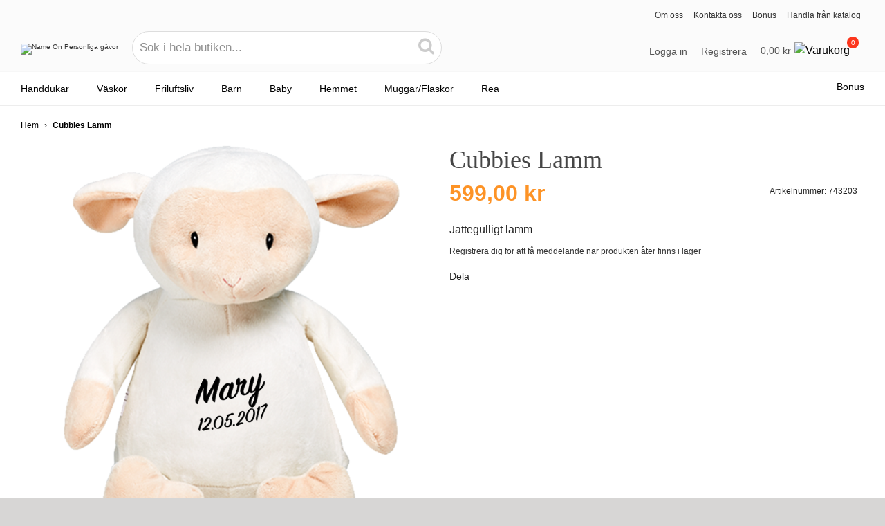

--- FILE ---
content_type: text/html; charset=UTF-8
request_url: https://www.nameon.se/cubbies-lamm
body_size: 34530
content:
<!doctype html>
<!--[if lt IE 7]> <html class="no-js ie6 oldie" lang="se"> <![endif]-->
<!--[if IE 7]>    <html class="no-js ie7 oldie" lang="se"> <![endif]-->
<!--[if IE 8]>    <html class="no-js ie8 oldie" lang="se"> <![endif]-->
<!--[if gt IE 8]><!--> <html class="no-js" lang="se"> <!--<![endif]-->
<head>
    <meta charset="utf-8">
    <meta http-equiv="Content-Type" content="text/html; charset=utf-8" />
    <title>Cubbies Lamm</title>

    <meta http-equiv="X-UA-Compatible" content="IE=edge,chrome=1"><script type="text/javascript">(window.NREUM||(NREUM={})).init={ajax:{deny_list:["bam.nr-data.net"]},feature_flags:["soft_nav"]};(window.NREUM||(NREUM={})).loader_config={licenseKey:"174c9e957f",applicationID:"205625086",browserID:"205626177"};;/*! For license information please see nr-loader-rum-1.308.0.min.js.LICENSE.txt */
(()=>{var e,t,r={163:(e,t,r)=>{"use strict";r.d(t,{j:()=>E});var n=r(384),i=r(1741);var a=r(2555);r(860).K7.genericEvents;const s="experimental.resources",o="register",c=e=>{if(!e||"string"!=typeof e)return!1;try{document.createDocumentFragment().querySelector(e)}catch{return!1}return!0};var d=r(2614),u=r(944),l=r(8122);const f="[data-nr-mask]",g=e=>(0,l.a)(e,(()=>{const e={feature_flags:[],experimental:{allow_registered_children:!1,resources:!1},mask_selector:"*",block_selector:"[data-nr-block]",mask_input_options:{color:!1,date:!1,"datetime-local":!1,email:!1,month:!1,number:!1,range:!1,search:!1,tel:!1,text:!1,time:!1,url:!1,week:!1,textarea:!1,select:!1,password:!0}};return{ajax:{deny_list:void 0,block_internal:!0,enabled:!0,autoStart:!0},api:{get allow_registered_children(){return e.feature_flags.includes(o)||e.experimental.allow_registered_children},set allow_registered_children(t){e.experimental.allow_registered_children=t},duplicate_registered_data:!1},browser_consent_mode:{enabled:!1},distributed_tracing:{enabled:void 0,exclude_newrelic_header:void 0,cors_use_newrelic_header:void 0,cors_use_tracecontext_headers:void 0,allowed_origins:void 0},get feature_flags(){return e.feature_flags},set feature_flags(t){e.feature_flags=t},generic_events:{enabled:!0,autoStart:!0},harvest:{interval:30},jserrors:{enabled:!0,autoStart:!0},logging:{enabled:!0,autoStart:!0},metrics:{enabled:!0,autoStart:!0},obfuscate:void 0,page_action:{enabled:!0},page_view_event:{enabled:!0,autoStart:!0},page_view_timing:{enabled:!0,autoStart:!0},performance:{capture_marks:!1,capture_measures:!1,capture_detail:!0,resources:{get enabled(){return e.feature_flags.includes(s)||e.experimental.resources},set enabled(t){e.experimental.resources=t},asset_types:[],first_party_domains:[],ignore_newrelic:!0}},privacy:{cookies_enabled:!0},proxy:{assets:void 0,beacon:void 0},session:{expiresMs:d.wk,inactiveMs:d.BB},session_replay:{autoStart:!0,enabled:!1,preload:!1,sampling_rate:10,error_sampling_rate:100,collect_fonts:!1,inline_images:!1,fix_stylesheets:!0,mask_all_inputs:!0,get mask_text_selector(){return e.mask_selector},set mask_text_selector(t){c(t)?e.mask_selector="".concat(t,",").concat(f):""===t||null===t?e.mask_selector=f:(0,u.R)(5,t)},get block_class(){return"nr-block"},get ignore_class(){return"nr-ignore"},get mask_text_class(){return"nr-mask"},get block_selector(){return e.block_selector},set block_selector(t){c(t)?e.block_selector+=",".concat(t):""!==t&&(0,u.R)(6,t)},get mask_input_options(){return e.mask_input_options},set mask_input_options(t){t&&"object"==typeof t?e.mask_input_options={...t,password:!0}:(0,u.R)(7,t)}},session_trace:{enabled:!0,autoStart:!0},soft_navigations:{enabled:!0,autoStart:!0},spa:{enabled:!0,autoStart:!0},ssl:void 0,user_actions:{enabled:!0,elementAttributes:["id","className","tagName","type"]}}})());var p=r(6154),m=r(9324);let h=0;const v={buildEnv:m.F3,distMethod:m.Xs,version:m.xv,originTime:p.WN},b={consented:!1},y={appMetadata:{},get consented(){return this.session?.state?.consent||b.consented},set consented(e){b.consented=e},customTransaction:void 0,denyList:void 0,disabled:!1,harvester:void 0,isolatedBacklog:!1,isRecording:!1,loaderType:void 0,maxBytes:3e4,obfuscator:void 0,onerror:void 0,ptid:void 0,releaseIds:{},session:void 0,timeKeeper:void 0,registeredEntities:[],jsAttributesMetadata:{bytes:0},get harvestCount(){return++h}},_=e=>{const t=(0,l.a)(e,y),r=Object.keys(v).reduce((e,t)=>(e[t]={value:v[t],writable:!1,configurable:!0,enumerable:!0},e),{});return Object.defineProperties(t,r)};var w=r(5701);const x=e=>{const t=e.startsWith("http");e+="/",r.p=t?e:"https://"+e};var R=r(7836),k=r(3241);const A={accountID:void 0,trustKey:void 0,agentID:void 0,licenseKey:void 0,applicationID:void 0,xpid:void 0},S=e=>(0,l.a)(e,A),T=new Set;function E(e,t={},r,s){let{init:o,info:c,loader_config:d,runtime:u={},exposed:l=!0}=t;if(!c){const e=(0,n.pV)();o=e.init,c=e.info,d=e.loader_config}e.init=g(o||{}),e.loader_config=S(d||{}),c.jsAttributes??={},p.bv&&(c.jsAttributes.isWorker=!0),e.info=(0,a.D)(c);const f=e.init,m=[c.beacon,c.errorBeacon];T.has(e.agentIdentifier)||(f.proxy.assets&&(x(f.proxy.assets),m.push(f.proxy.assets)),f.proxy.beacon&&m.push(f.proxy.beacon),e.beacons=[...m],function(e){const t=(0,n.pV)();Object.getOwnPropertyNames(i.W.prototype).forEach(r=>{const n=i.W.prototype[r];if("function"!=typeof n||"constructor"===n)return;let a=t[r];e[r]&&!1!==e.exposed&&"micro-agent"!==e.runtime?.loaderType&&(t[r]=(...t)=>{const n=e[r](...t);return a?a(...t):n})})}(e),(0,n.US)("activatedFeatures",w.B)),u.denyList=[...f.ajax.deny_list||[],...f.ajax.block_internal?m:[]],u.ptid=e.agentIdentifier,u.loaderType=r,e.runtime=_(u),T.has(e.agentIdentifier)||(e.ee=R.ee.get(e.agentIdentifier),e.exposed=l,(0,k.W)({agentIdentifier:e.agentIdentifier,drained:!!w.B?.[e.agentIdentifier],type:"lifecycle",name:"initialize",feature:void 0,data:e.config})),T.add(e.agentIdentifier)}},384:(e,t,r)=>{"use strict";r.d(t,{NT:()=>s,US:()=>u,Zm:()=>o,bQ:()=>d,dV:()=>c,pV:()=>l});var n=r(6154),i=r(1863),a=r(1910);const s={beacon:"bam.nr-data.net",errorBeacon:"bam.nr-data.net"};function o(){return n.gm.NREUM||(n.gm.NREUM={}),void 0===n.gm.newrelic&&(n.gm.newrelic=n.gm.NREUM),n.gm.NREUM}function c(){let e=o();return e.o||(e.o={ST:n.gm.setTimeout,SI:n.gm.setImmediate||n.gm.setInterval,CT:n.gm.clearTimeout,XHR:n.gm.XMLHttpRequest,REQ:n.gm.Request,EV:n.gm.Event,PR:n.gm.Promise,MO:n.gm.MutationObserver,FETCH:n.gm.fetch,WS:n.gm.WebSocket},(0,a.i)(...Object.values(e.o))),e}function d(e,t){let r=o();r.initializedAgents??={},t.initializedAt={ms:(0,i.t)(),date:new Date},r.initializedAgents[e]=t}function u(e,t){o()[e]=t}function l(){return function(){let e=o();const t=e.info||{};e.info={beacon:s.beacon,errorBeacon:s.errorBeacon,...t}}(),function(){let e=o();const t=e.init||{};e.init={...t}}(),c(),function(){let e=o();const t=e.loader_config||{};e.loader_config={...t}}(),o()}},782:(e,t,r)=>{"use strict";r.d(t,{T:()=>n});const n=r(860).K7.pageViewTiming},860:(e,t,r)=>{"use strict";r.d(t,{$J:()=>u,K7:()=>c,P3:()=>d,XX:()=>i,Yy:()=>o,df:()=>a,qY:()=>n,v4:()=>s});const n="events",i="jserrors",a="browser/blobs",s="rum",o="browser/logs",c={ajax:"ajax",genericEvents:"generic_events",jserrors:i,logging:"logging",metrics:"metrics",pageAction:"page_action",pageViewEvent:"page_view_event",pageViewTiming:"page_view_timing",sessionReplay:"session_replay",sessionTrace:"session_trace",softNav:"soft_navigations",spa:"spa"},d={[c.pageViewEvent]:1,[c.pageViewTiming]:2,[c.metrics]:3,[c.jserrors]:4,[c.spa]:5,[c.ajax]:6,[c.sessionTrace]:7,[c.softNav]:8,[c.sessionReplay]:9,[c.logging]:10,[c.genericEvents]:11},u={[c.pageViewEvent]:s,[c.pageViewTiming]:n,[c.ajax]:n,[c.spa]:n,[c.softNav]:n,[c.metrics]:i,[c.jserrors]:i,[c.sessionTrace]:a,[c.sessionReplay]:a,[c.logging]:o,[c.genericEvents]:"ins"}},944:(e,t,r)=>{"use strict";r.d(t,{R:()=>i});var n=r(3241);function i(e,t){"function"==typeof console.debug&&(console.debug("New Relic Warning: https://github.com/newrelic/newrelic-browser-agent/blob/main/docs/warning-codes.md#".concat(e),t),(0,n.W)({agentIdentifier:null,drained:null,type:"data",name:"warn",feature:"warn",data:{code:e,secondary:t}}))}},1687:(e,t,r)=>{"use strict";r.d(t,{Ak:()=>d,Ze:()=>f,x3:()=>u});var n=r(3241),i=r(7836),a=r(3606),s=r(860),o=r(2646);const c={};function d(e,t){const r={staged:!1,priority:s.P3[t]||0};l(e),c[e].get(t)||c[e].set(t,r)}function u(e,t){e&&c[e]&&(c[e].get(t)&&c[e].delete(t),p(e,t,!1),c[e].size&&g(e))}function l(e){if(!e)throw new Error("agentIdentifier required");c[e]||(c[e]=new Map)}function f(e="",t="feature",r=!1){if(l(e),!e||!c[e].get(t)||r)return p(e,t);c[e].get(t).staged=!0,g(e)}function g(e){const t=Array.from(c[e]);t.every(([e,t])=>t.staged)&&(t.sort((e,t)=>e[1].priority-t[1].priority),t.forEach(([t])=>{c[e].delete(t),p(e,t)}))}function p(e,t,r=!0){const s=e?i.ee.get(e):i.ee,c=a.i.handlers;if(!s.aborted&&s.backlog&&c){if((0,n.W)({agentIdentifier:e,type:"lifecycle",name:"drain",feature:t}),r){const e=s.backlog[t],r=c[t];if(r){for(let t=0;e&&t<e.length;++t)m(e[t],r);Object.entries(r).forEach(([e,t])=>{Object.values(t||{}).forEach(t=>{t[0]?.on&&t[0]?.context()instanceof o.y&&t[0].on(e,t[1])})})}}s.isolatedBacklog||delete c[t],s.backlog[t]=null,s.emit("drain-"+t,[])}}function m(e,t){var r=e[1];Object.values(t[r]||{}).forEach(t=>{var r=e[0];if(t[0]===r){var n=t[1],i=e[3],a=e[2];n.apply(i,a)}})}},1738:(e,t,r)=>{"use strict";r.d(t,{U:()=>g,Y:()=>f});var n=r(3241),i=r(9908),a=r(1863),s=r(944),o=r(5701),c=r(3969),d=r(8362),u=r(860),l=r(4261);function f(e,t,r,a){const f=a||r;!f||f[e]&&f[e]!==d.d.prototype[e]||(f[e]=function(){(0,i.p)(c.xV,["API/"+e+"/called"],void 0,u.K7.metrics,r.ee),(0,n.W)({agentIdentifier:r.agentIdentifier,drained:!!o.B?.[r.agentIdentifier],type:"data",name:"api",feature:l.Pl+e,data:{}});try{return t.apply(this,arguments)}catch(e){(0,s.R)(23,e)}})}function g(e,t,r,n,s){const o=e.info;null===r?delete o.jsAttributes[t]:o.jsAttributes[t]=r,(s||null===r)&&(0,i.p)(l.Pl+n,[(0,a.t)(),t,r],void 0,"session",e.ee)}},1741:(e,t,r)=>{"use strict";r.d(t,{W:()=>a});var n=r(944),i=r(4261);class a{#e(e,...t){if(this[e]!==a.prototype[e])return this[e](...t);(0,n.R)(35,e)}addPageAction(e,t){return this.#e(i.hG,e,t)}register(e){return this.#e(i.eY,e)}recordCustomEvent(e,t){return this.#e(i.fF,e,t)}setPageViewName(e,t){return this.#e(i.Fw,e,t)}setCustomAttribute(e,t,r){return this.#e(i.cD,e,t,r)}noticeError(e,t){return this.#e(i.o5,e,t)}setUserId(e,t=!1){return this.#e(i.Dl,e,t)}setApplicationVersion(e){return this.#e(i.nb,e)}setErrorHandler(e){return this.#e(i.bt,e)}addRelease(e,t){return this.#e(i.k6,e,t)}log(e,t){return this.#e(i.$9,e,t)}start(){return this.#e(i.d3)}finished(e){return this.#e(i.BL,e)}recordReplay(){return this.#e(i.CH)}pauseReplay(){return this.#e(i.Tb)}addToTrace(e){return this.#e(i.U2,e)}setCurrentRouteName(e){return this.#e(i.PA,e)}interaction(e){return this.#e(i.dT,e)}wrapLogger(e,t,r){return this.#e(i.Wb,e,t,r)}measure(e,t){return this.#e(i.V1,e,t)}consent(e){return this.#e(i.Pv,e)}}},1863:(e,t,r)=>{"use strict";function n(){return Math.floor(performance.now())}r.d(t,{t:()=>n})},1910:(e,t,r)=>{"use strict";r.d(t,{i:()=>a});var n=r(944);const i=new Map;function a(...e){return e.every(e=>{if(i.has(e))return i.get(e);const t="function"==typeof e?e.toString():"",r=t.includes("[native code]"),a=t.includes("nrWrapper");return r||a||(0,n.R)(64,e?.name||t),i.set(e,r),r})}},2555:(e,t,r)=>{"use strict";r.d(t,{D:()=>o,f:()=>s});var n=r(384),i=r(8122);const a={beacon:n.NT.beacon,errorBeacon:n.NT.errorBeacon,licenseKey:void 0,applicationID:void 0,sa:void 0,queueTime:void 0,applicationTime:void 0,ttGuid:void 0,user:void 0,account:void 0,product:void 0,extra:void 0,jsAttributes:{},userAttributes:void 0,atts:void 0,transactionName:void 0,tNamePlain:void 0};function s(e){try{return!!e.licenseKey&&!!e.errorBeacon&&!!e.applicationID}catch(e){return!1}}const o=e=>(0,i.a)(e,a)},2614:(e,t,r)=>{"use strict";r.d(t,{BB:()=>s,H3:()=>n,g:()=>d,iL:()=>c,tS:()=>o,uh:()=>i,wk:()=>a});const n="NRBA",i="SESSION",a=144e5,s=18e5,o={STARTED:"session-started",PAUSE:"session-pause",RESET:"session-reset",RESUME:"session-resume",UPDATE:"session-update"},c={SAME_TAB:"same-tab",CROSS_TAB:"cross-tab"},d={OFF:0,FULL:1,ERROR:2}},2646:(e,t,r)=>{"use strict";r.d(t,{y:()=>n});class n{constructor(e){this.contextId=e}}},2843:(e,t,r)=>{"use strict";r.d(t,{G:()=>a,u:()=>i});var n=r(3878);function i(e,t=!1,r,i){(0,n.DD)("visibilitychange",function(){if(t)return void("hidden"===document.visibilityState&&e());e(document.visibilityState)},r,i)}function a(e,t,r){(0,n.sp)("pagehide",e,t,r)}},3241:(e,t,r)=>{"use strict";r.d(t,{W:()=>a});var n=r(6154);const i="newrelic";function a(e={}){try{n.gm.dispatchEvent(new CustomEvent(i,{detail:e}))}catch(e){}}},3606:(e,t,r)=>{"use strict";r.d(t,{i:()=>a});var n=r(9908);a.on=s;var i=a.handlers={};function a(e,t,r,a){s(a||n.d,i,e,t,r)}function s(e,t,r,i,a){a||(a="feature"),e||(e=n.d);var s=t[a]=t[a]||{};(s[r]=s[r]||[]).push([e,i])}},3878:(e,t,r)=>{"use strict";function n(e,t){return{capture:e,passive:!1,signal:t}}function i(e,t,r=!1,i){window.addEventListener(e,t,n(r,i))}function a(e,t,r=!1,i){document.addEventListener(e,t,n(r,i))}r.d(t,{DD:()=>a,jT:()=>n,sp:()=>i})},3969:(e,t,r)=>{"use strict";r.d(t,{TZ:()=>n,XG:()=>o,rs:()=>i,xV:()=>s,z_:()=>a});const n=r(860).K7.metrics,i="sm",a="cm",s="storeSupportabilityMetrics",o="storeEventMetrics"},4234:(e,t,r)=>{"use strict";r.d(t,{W:()=>a});var n=r(7836),i=r(1687);class a{constructor(e,t){this.agentIdentifier=e,this.ee=n.ee.get(e),this.featureName=t,this.blocked=!1}deregisterDrain(){(0,i.x3)(this.agentIdentifier,this.featureName)}}},4261:(e,t,r)=>{"use strict";r.d(t,{$9:()=>d,BL:()=>o,CH:()=>g,Dl:()=>_,Fw:()=>y,PA:()=>h,Pl:()=>n,Pv:()=>k,Tb:()=>l,U2:()=>a,V1:()=>R,Wb:()=>x,bt:()=>b,cD:()=>v,d3:()=>w,dT:()=>c,eY:()=>p,fF:()=>f,hG:()=>i,k6:()=>s,nb:()=>m,o5:()=>u});const n="api-",i="addPageAction",a="addToTrace",s="addRelease",o="finished",c="interaction",d="log",u="noticeError",l="pauseReplay",f="recordCustomEvent",g="recordReplay",p="register",m="setApplicationVersion",h="setCurrentRouteName",v="setCustomAttribute",b="setErrorHandler",y="setPageViewName",_="setUserId",w="start",x="wrapLogger",R="measure",k="consent"},5289:(e,t,r)=>{"use strict";r.d(t,{GG:()=>s,Qr:()=>c,sB:()=>o});var n=r(3878),i=r(6389);function a(){return"undefined"==typeof document||"complete"===document.readyState}function s(e,t){if(a())return e();const r=(0,i.J)(e),s=setInterval(()=>{a()&&(clearInterval(s),r())},500);(0,n.sp)("load",r,t)}function o(e){if(a())return e();(0,n.DD)("DOMContentLoaded",e)}function c(e){if(a())return e();(0,n.sp)("popstate",e)}},5607:(e,t,r)=>{"use strict";r.d(t,{W:()=>n});const n=(0,r(9566).bz)()},5701:(e,t,r)=>{"use strict";r.d(t,{B:()=>a,t:()=>s});var n=r(3241);const i=new Set,a={};function s(e,t){const r=t.agentIdentifier;a[r]??={},e&&"object"==typeof e&&(i.has(r)||(t.ee.emit("rumresp",[e]),a[r]=e,i.add(r),(0,n.W)({agentIdentifier:r,loaded:!0,drained:!0,type:"lifecycle",name:"load",feature:void 0,data:e})))}},6154:(e,t,r)=>{"use strict";r.d(t,{OF:()=>c,RI:()=>i,WN:()=>u,bv:()=>a,eN:()=>l,gm:()=>s,mw:()=>o,sb:()=>d});var n=r(1863);const i="undefined"!=typeof window&&!!window.document,a="undefined"!=typeof WorkerGlobalScope&&("undefined"!=typeof self&&self instanceof WorkerGlobalScope&&self.navigator instanceof WorkerNavigator||"undefined"!=typeof globalThis&&globalThis instanceof WorkerGlobalScope&&globalThis.navigator instanceof WorkerNavigator),s=i?window:"undefined"!=typeof WorkerGlobalScope&&("undefined"!=typeof self&&self instanceof WorkerGlobalScope&&self||"undefined"!=typeof globalThis&&globalThis instanceof WorkerGlobalScope&&globalThis),o=Boolean("hidden"===s?.document?.visibilityState),c=/iPad|iPhone|iPod/.test(s.navigator?.userAgent),d=c&&"undefined"==typeof SharedWorker,u=((()=>{const e=s.navigator?.userAgent?.match(/Firefox[/\s](\d+\.\d+)/);Array.isArray(e)&&e.length>=2&&e[1]})(),Date.now()-(0,n.t)()),l=()=>"undefined"!=typeof PerformanceNavigationTiming&&s?.performance?.getEntriesByType("navigation")?.[0]?.responseStart},6389:(e,t,r)=>{"use strict";function n(e,t=500,r={}){const n=r?.leading||!1;let i;return(...r)=>{n&&void 0===i&&(e.apply(this,r),i=setTimeout(()=>{i=clearTimeout(i)},t)),n||(clearTimeout(i),i=setTimeout(()=>{e.apply(this,r)},t))}}function i(e){let t=!1;return(...r)=>{t||(t=!0,e.apply(this,r))}}r.d(t,{J:()=>i,s:()=>n})},6630:(e,t,r)=>{"use strict";r.d(t,{T:()=>n});const n=r(860).K7.pageViewEvent},7699:(e,t,r)=>{"use strict";r.d(t,{It:()=>a,KC:()=>o,No:()=>i,qh:()=>s});var n=r(860);const i=16e3,a=1e6,s="SESSION_ERROR",o={[n.K7.logging]:!0,[n.K7.genericEvents]:!1,[n.K7.jserrors]:!1,[n.K7.ajax]:!1}},7836:(e,t,r)=>{"use strict";r.d(t,{P:()=>o,ee:()=>c});var n=r(384),i=r(8990),a=r(2646),s=r(5607);const o="nr@context:".concat(s.W),c=function e(t,r){var n={},s={},u={},l=!1;try{l=16===r.length&&d.initializedAgents?.[r]?.runtime.isolatedBacklog}catch(e){}var f={on:p,addEventListener:p,removeEventListener:function(e,t){var r=n[e];if(!r)return;for(var i=0;i<r.length;i++)r[i]===t&&r.splice(i,1)},emit:function(e,r,n,i,a){!1!==a&&(a=!0);if(c.aborted&&!i)return;t&&a&&t.emit(e,r,n);var o=g(n);m(e).forEach(e=>{e.apply(o,r)});var d=v()[s[e]];d&&d.push([f,e,r,o]);return o},get:h,listeners:m,context:g,buffer:function(e,t){const r=v();if(t=t||"feature",f.aborted)return;Object.entries(e||{}).forEach(([e,n])=>{s[n]=t,t in r||(r[t]=[])})},abort:function(){f._aborted=!0,Object.keys(f.backlog).forEach(e=>{delete f.backlog[e]})},isBuffering:function(e){return!!v()[s[e]]},debugId:r,backlog:l?{}:t&&"object"==typeof t.backlog?t.backlog:{},isolatedBacklog:l};return Object.defineProperty(f,"aborted",{get:()=>{let e=f._aborted||!1;return e||(t&&(e=t.aborted),e)}}),f;function g(e){return e&&e instanceof a.y?e:e?(0,i.I)(e,o,()=>new a.y(o)):new a.y(o)}function p(e,t){n[e]=m(e).concat(t)}function m(e){return n[e]||[]}function h(t){return u[t]=u[t]||e(f,t)}function v(){return f.backlog}}(void 0,"globalEE"),d=(0,n.Zm)();d.ee||(d.ee=c)},8122:(e,t,r)=>{"use strict";r.d(t,{a:()=>i});var n=r(944);function i(e,t){try{if(!e||"object"!=typeof e)return(0,n.R)(3);if(!t||"object"!=typeof t)return(0,n.R)(4);const r=Object.create(Object.getPrototypeOf(t),Object.getOwnPropertyDescriptors(t)),a=0===Object.keys(r).length?e:r;for(let s in a)if(void 0!==e[s])try{if(null===e[s]){r[s]=null;continue}Array.isArray(e[s])&&Array.isArray(t[s])?r[s]=Array.from(new Set([...e[s],...t[s]])):"object"==typeof e[s]&&"object"==typeof t[s]?r[s]=i(e[s],t[s]):r[s]=e[s]}catch(e){r[s]||(0,n.R)(1,e)}return r}catch(e){(0,n.R)(2,e)}}},8362:(e,t,r)=>{"use strict";r.d(t,{d:()=>a});var n=r(9566),i=r(1741);class a extends i.W{agentIdentifier=(0,n.LA)(16)}},8374:(e,t,r)=>{r.nc=(()=>{try{return document?.currentScript?.nonce}catch(e){}return""})()},8990:(e,t,r)=>{"use strict";r.d(t,{I:()=>i});var n=Object.prototype.hasOwnProperty;function i(e,t,r){if(n.call(e,t))return e[t];var i=r();if(Object.defineProperty&&Object.keys)try{return Object.defineProperty(e,t,{value:i,writable:!0,enumerable:!1}),i}catch(e){}return e[t]=i,i}},9324:(e,t,r)=>{"use strict";r.d(t,{F3:()=>i,Xs:()=>a,xv:()=>n});const n="1.308.0",i="PROD",a="CDN"},9566:(e,t,r)=>{"use strict";r.d(t,{LA:()=>o,bz:()=>s});var n=r(6154);const i="xxxxxxxx-xxxx-4xxx-yxxx-xxxxxxxxxxxx";function a(e,t){return e?15&e[t]:16*Math.random()|0}function s(){const e=n.gm?.crypto||n.gm?.msCrypto;let t,r=0;return e&&e.getRandomValues&&(t=e.getRandomValues(new Uint8Array(30))),i.split("").map(e=>"x"===e?a(t,r++).toString(16):"y"===e?(3&a()|8).toString(16):e).join("")}function o(e){const t=n.gm?.crypto||n.gm?.msCrypto;let r,i=0;t&&t.getRandomValues&&(r=t.getRandomValues(new Uint8Array(e)));const s=[];for(var o=0;o<e;o++)s.push(a(r,i++).toString(16));return s.join("")}},9908:(e,t,r)=>{"use strict";r.d(t,{d:()=>n,p:()=>i});var n=r(7836).ee.get("handle");function i(e,t,r,i,a){a?(a.buffer([e],i),a.emit(e,t,r)):(n.buffer([e],i),n.emit(e,t,r))}}},n={};function i(e){var t=n[e];if(void 0!==t)return t.exports;var a=n[e]={exports:{}};return r[e](a,a.exports,i),a.exports}i.m=r,i.d=(e,t)=>{for(var r in t)i.o(t,r)&&!i.o(e,r)&&Object.defineProperty(e,r,{enumerable:!0,get:t[r]})},i.f={},i.e=e=>Promise.all(Object.keys(i.f).reduce((t,r)=>(i.f[r](e,t),t),[])),i.u=e=>"nr-rum-1.308.0.min.js",i.o=(e,t)=>Object.prototype.hasOwnProperty.call(e,t),e={},t="NRBA-1.308.0.PROD:",i.l=(r,n,a,s)=>{if(e[r])e[r].push(n);else{var o,c;if(void 0!==a)for(var d=document.getElementsByTagName("script"),u=0;u<d.length;u++){var l=d[u];if(l.getAttribute("src")==r||l.getAttribute("data-webpack")==t+a){o=l;break}}if(!o){c=!0;var f={296:"sha512-+MIMDsOcckGXa1EdWHqFNv7P+JUkd5kQwCBr3KE6uCvnsBNUrdSt4a/3/L4j4TxtnaMNjHpza2/erNQbpacJQA=="};(o=document.createElement("script")).charset="utf-8",i.nc&&o.setAttribute("nonce",i.nc),o.setAttribute("data-webpack",t+a),o.src=r,0!==o.src.indexOf(window.location.origin+"/")&&(o.crossOrigin="anonymous"),f[s]&&(o.integrity=f[s])}e[r]=[n];var g=(t,n)=>{o.onerror=o.onload=null,clearTimeout(p);var i=e[r];if(delete e[r],o.parentNode&&o.parentNode.removeChild(o),i&&i.forEach(e=>e(n)),t)return t(n)},p=setTimeout(g.bind(null,void 0,{type:"timeout",target:o}),12e4);o.onerror=g.bind(null,o.onerror),o.onload=g.bind(null,o.onload),c&&document.head.appendChild(o)}},i.r=e=>{"undefined"!=typeof Symbol&&Symbol.toStringTag&&Object.defineProperty(e,Symbol.toStringTag,{value:"Module"}),Object.defineProperty(e,"__esModule",{value:!0})},i.p="https://js-agent.newrelic.com/",(()=>{var e={374:0,840:0};i.f.j=(t,r)=>{var n=i.o(e,t)?e[t]:void 0;if(0!==n)if(n)r.push(n[2]);else{var a=new Promise((r,i)=>n=e[t]=[r,i]);r.push(n[2]=a);var s=i.p+i.u(t),o=new Error;i.l(s,r=>{if(i.o(e,t)&&(0!==(n=e[t])&&(e[t]=void 0),n)){var a=r&&("load"===r.type?"missing":r.type),s=r&&r.target&&r.target.src;o.message="Loading chunk "+t+" failed: ("+a+": "+s+")",o.name="ChunkLoadError",o.type=a,o.request=s,n[1](o)}},"chunk-"+t,t)}};var t=(t,r)=>{var n,a,[s,o,c]=r,d=0;if(s.some(t=>0!==e[t])){for(n in o)i.o(o,n)&&(i.m[n]=o[n]);if(c)c(i)}for(t&&t(r);d<s.length;d++)a=s[d],i.o(e,a)&&e[a]&&e[a][0](),e[a]=0},r=self["webpackChunk:NRBA-1.308.0.PROD"]=self["webpackChunk:NRBA-1.308.0.PROD"]||[];r.forEach(t.bind(null,0)),r.push=t.bind(null,r.push.bind(r))})(),(()=>{"use strict";i(8374);var e=i(8362),t=i(860);const r=Object.values(t.K7);var n=i(163);var a=i(9908),s=i(1863),o=i(4261),c=i(1738);var d=i(1687),u=i(4234),l=i(5289),f=i(6154),g=i(944),p=i(384);const m=e=>f.RI&&!0===e?.privacy.cookies_enabled;function h(e){return!!(0,p.dV)().o.MO&&m(e)&&!0===e?.session_trace.enabled}var v=i(6389),b=i(7699);class y extends u.W{constructor(e,t){super(e.agentIdentifier,t),this.agentRef=e,this.abortHandler=void 0,this.featAggregate=void 0,this.loadedSuccessfully=void 0,this.onAggregateImported=new Promise(e=>{this.loadedSuccessfully=e}),this.deferred=Promise.resolve(),!1===e.init[this.featureName].autoStart?this.deferred=new Promise((t,r)=>{this.ee.on("manual-start-all",(0,v.J)(()=>{(0,d.Ak)(e.agentIdentifier,this.featureName),t()}))}):(0,d.Ak)(e.agentIdentifier,t)}importAggregator(e,t,r={}){if(this.featAggregate)return;const n=async()=>{let n;await this.deferred;try{if(m(e.init)){const{setupAgentSession:t}=await i.e(296).then(i.bind(i,3305));n=t(e)}}catch(e){(0,g.R)(20,e),this.ee.emit("internal-error",[e]),(0,a.p)(b.qh,[e],void 0,this.featureName,this.ee)}try{if(!this.#t(this.featureName,n,e.init))return(0,d.Ze)(this.agentIdentifier,this.featureName),void this.loadedSuccessfully(!1);const{Aggregate:i}=await t();this.featAggregate=new i(e,r),e.runtime.harvester.initializedAggregates.push(this.featAggregate),this.loadedSuccessfully(!0)}catch(e){(0,g.R)(34,e),this.abortHandler?.(),(0,d.Ze)(this.agentIdentifier,this.featureName,!0),this.loadedSuccessfully(!1),this.ee&&this.ee.abort()}};f.RI?(0,l.GG)(()=>n(),!0):n()}#t(e,r,n){if(this.blocked)return!1;switch(e){case t.K7.sessionReplay:return h(n)&&!!r;case t.K7.sessionTrace:return!!r;default:return!0}}}var _=i(6630),w=i(2614),x=i(3241);class R extends y{static featureName=_.T;constructor(e){var t;super(e,_.T),this.setupInspectionEvents(e.agentIdentifier),t=e,(0,c.Y)(o.Fw,function(e,r){"string"==typeof e&&("/"!==e.charAt(0)&&(e="/"+e),t.runtime.customTransaction=(r||"http://custom.transaction")+e,(0,a.p)(o.Pl+o.Fw,[(0,s.t)()],void 0,void 0,t.ee))},t),this.importAggregator(e,()=>i.e(296).then(i.bind(i,3943)))}setupInspectionEvents(e){const t=(t,r)=>{t&&(0,x.W)({agentIdentifier:e,timeStamp:t.timeStamp,loaded:"complete"===t.target.readyState,type:"window",name:r,data:t.target.location+""})};(0,l.sB)(e=>{t(e,"DOMContentLoaded")}),(0,l.GG)(e=>{t(e,"load")}),(0,l.Qr)(e=>{t(e,"navigate")}),this.ee.on(w.tS.UPDATE,(t,r)=>{(0,x.W)({agentIdentifier:e,type:"lifecycle",name:"session",data:r})})}}class k extends e.d{constructor(e){var t;(super(),f.gm)?(this.features={},(0,p.bQ)(this.agentIdentifier,this),this.desiredFeatures=new Set(e.features||[]),this.desiredFeatures.add(R),(0,n.j)(this,e,e.loaderType||"agent"),t=this,(0,c.Y)(o.cD,function(e,r,n=!1){if("string"==typeof e){if(["string","number","boolean"].includes(typeof r)||null===r)return(0,c.U)(t,e,r,o.cD,n);(0,g.R)(40,typeof r)}else(0,g.R)(39,typeof e)},t),function(e){(0,c.Y)(o.Dl,function(t,r=!1){if("string"!=typeof t&&null!==t)return void(0,g.R)(41,typeof t);const n=e.info.jsAttributes["enduser.id"];r&&null!=n&&n!==t?(0,a.p)(o.Pl+"setUserIdAndResetSession",[t],void 0,"session",e.ee):(0,c.U)(e,"enduser.id",t,o.Dl,!0)},e)}(this),function(e){(0,c.Y)(o.nb,function(t){if("string"==typeof t||null===t)return(0,c.U)(e,"application.version",t,o.nb,!1);(0,g.R)(42,typeof t)},e)}(this),function(e){(0,c.Y)(o.d3,function(){e.ee.emit("manual-start-all")},e)}(this),function(e){(0,c.Y)(o.Pv,function(t=!0){if("boolean"==typeof t){if((0,a.p)(o.Pl+o.Pv,[t],void 0,"session",e.ee),e.runtime.consented=t,t){const t=e.features.page_view_event;t.onAggregateImported.then(e=>{const r=t.featAggregate;e&&!r.sentRum&&r.sendRum()})}}else(0,g.R)(65,typeof t)},e)}(this),this.run()):(0,g.R)(21)}get config(){return{info:this.info,init:this.init,loader_config:this.loader_config,runtime:this.runtime}}get api(){return this}run(){try{const e=function(e){const t={};return r.forEach(r=>{t[r]=!!e[r]?.enabled}),t}(this.init),n=[...this.desiredFeatures];n.sort((e,r)=>t.P3[e.featureName]-t.P3[r.featureName]),n.forEach(r=>{if(!e[r.featureName]&&r.featureName!==t.K7.pageViewEvent)return;if(r.featureName===t.K7.spa)return void(0,g.R)(67);const n=function(e){switch(e){case t.K7.ajax:return[t.K7.jserrors];case t.K7.sessionTrace:return[t.K7.ajax,t.K7.pageViewEvent];case t.K7.sessionReplay:return[t.K7.sessionTrace];case t.K7.pageViewTiming:return[t.K7.pageViewEvent];default:return[]}}(r.featureName).filter(e=>!(e in this.features));n.length>0&&(0,g.R)(36,{targetFeature:r.featureName,missingDependencies:n}),this.features[r.featureName]=new r(this)})}catch(e){(0,g.R)(22,e);for(const e in this.features)this.features[e].abortHandler?.();const t=(0,p.Zm)();delete t.initializedAgents[this.agentIdentifier]?.features,delete this.sharedAggregator;return t.ee.get(this.agentIdentifier).abort(),!1}}}var A=i(2843),S=i(782);class T extends y{static featureName=S.T;constructor(e){super(e,S.T),f.RI&&((0,A.u)(()=>(0,a.p)("docHidden",[(0,s.t)()],void 0,S.T,this.ee),!0),(0,A.G)(()=>(0,a.p)("winPagehide",[(0,s.t)()],void 0,S.T,this.ee)),this.importAggregator(e,()=>i.e(296).then(i.bind(i,2117))))}}var E=i(3969);class I extends y{static featureName=E.TZ;constructor(e){super(e,E.TZ),f.RI&&document.addEventListener("securitypolicyviolation",e=>{(0,a.p)(E.xV,["Generic/CSPViolation/Detected"],void 0,this.featureName,this.ee)}),this.importAggregator(e,()=>i.e(296).then(i.bind(i,9623)))}}new k({features:[R,T,I],loaderType:"lite"})})()})();</script>

    <!-- Mobile -->
    <meta name="viewport" content="width=device-width,initial-scale=1, maximum-scale=1, user-scalable=no" />
    <!-- <meta name="apple-mobile-web-app-capable" content="yes"> -->
    <meta name="apple-mobile-web-app-status-bar-style" content="black" />
    <meta name="format-detection" content="telephone=no" />

    <meta name="description" content="&lt;p&gt;Med broderad text p&amp;aring; magen &amp;auml;r det h&amp;auml;r en perfekt personlig g&amp;aring;va.&lt;/p&gt;
&lt;p&gt;&lt;strong&gt;OBS: Dubbelnamn broderas ibland p&amp;aring; 2 linjer&lt;/strong&gt;&lt;/p&gt;
&lt;p&gt;&amp;bull; K&amp;auml;rleksfullt handgjorda&lt;br /&gt;&amp;bull; Tv&amp;auml;ttas i maskin&lt;br /&gt;&amp;bull; " />
    <meta name="keywords" content="" />
    <meta name="robots" content="INDEX,FOLLOW" />

    <link rel="icon" href="https://www.nameon.se/media/favicon/default/favicon-nameon_3.png" type="image/x-icon" />
    <link rel="shortcut icon" href="https://www.nameon.se/media/favicon/default/favicon-nameon_3.png" type="image/x-icon" />

    <!--[if lt IE 7]>
    <script>
        var BLANK_URL = 'https://www.nameon.se/js/blank.html';
        var BLANK_IMG = 'https://www.nameon.se/js/spacer.gif';
    </script>
    <![endif]-->

    <!--[if lt IE 9]>
        <script src="https://www.nameon.se/skin/frontend/mage-to-measure/default/js/html5shiv.js"></script>
    <![endif]-->

    <link rel="stylesheet" type="text/css" href="https://www.nameon.se/media/css_secure/e24ee9f4787176f48530f10f6c28a508.css" />
<link rel="stylesheet" type="text/css" href="https://www.nameon.se/media/css_secure/7a9bb0b461c84fe504a4cc42d0a343d0.css" media="all" />
<script type="text/javascript" src="https://www.nameon.se/media/js/75495b1f3c1b015550103b0a25558a70.js"></script>
<script type="text/javascript" src="https://www.nameon.se/media/js/91e5208c06e5944bc1c19cdb022bc116.js" data-group="js001"></script>
<link rel="canonical" href="https://www.nameon.se/cubbies-lamm" />
<!--[if lt IE 9]>
<script type="text/javascript" src="https://www.nameon.se/media/js/984d8a5f6c7ee5317a75c0f54207b070.js"></script>
<![endif]-->
<!--[if lte IE 9]>
<script type="text/javascript" src="https://www.nameon.se/media/js/5ee90d4922b1f027eadd008606671bb3.js"></script>
<![endif]-->
    <script>
    Mage.Cookies.path     = '/';
    Mage.Cookies.domain   = '.www.nameon.se';
</script>

<script type="text/javascript">
//<![CDATA[
optionalZipCountries = ["NO"];
//]]>
</script>
    <script type="text/javascript">
        //<![CDATA[
    window.dataLayer = window.dataLayer || [];
    let consentModeConfig = [];
    let defaultConsentSent = false;
    function gtag(){dataLayer.push(arguments);}
    sendConsentData();

        function sendConsentData() {
            
                        let consentDefault = {};
            let consentUpdate = {};
            let instantUpdate = false;

            if (consentModeConfig.length === 0) {
                return;
            }
            for (var consent in consentModeConfig) {
                consentDefault[consent] = consentModeConfig[consent]['default_value'];
                consentUpdate[consent] = consentModeConfig[consent]['default_value'];
                consentCookie = consentModeConfig[consent]['cookie_name'];
                consentCookieValue = getCookieByName(consentCookie);
                if (consentCookie === "" || consentCookieValue === undefined) {
                    consentValue = consentModeConfig[consent]['default_value'];
                } else {
                    if (consentCookieValue == 1) {
                        consentValue = 'granted';
                    } else {
                        consentValue = 'denied';
                    }
                    if (consentValue !== consentModeConfig[consent]['default_value']) {
                        instantUpdate = true;
                        consentUpdate[consent] = consentValue;
                    }
                }

            }
            if (sessionStorage.getItem('consentDefault') === null) {
                //send default
                if (!defaultConsentSent) {
                    gtag('consent', 'default', consentDefault);
                    sessionStorage.setItem('consentDefault', JSON.stringify(consentDefault));
                    defaultConsentSent = true;
                }
                //send update
                if (instantUpdate) {
                    gtag('consent', 'update', consentUpdate);
                    sessionStorage.setItem('consentDefault', JSON.stringify(consentUpdate))
                }
            } else {
                oldConsent = JSON.parse(sessionStorage.getItem('consentDefault'));
                needUpdate = false;
                consentDefault = {};
                for (var consentConfig in consentModeConfig) {
                    consentCookie = consentModeConfig[consentConfig]['cookie_name'];
                    consentCookieValue = getCookieByName(consentCookie);
                    if (consentCookie === "" || consentCookieValue === undefined) {
                        consentValue = consentModeConfig[consentConfig]['default_value'];
                    } else {
                        if (consentCookieValue == 1) {
                            consentValue = 'granted';
                        } else {
                            consentValue = 'denied';
                        }
                    }
                    consentDefault[consentConfig] = consentValue;
                    if (oldConsent[consentConfig] == undefined) {
                        needUpdate = true;
                    } else {
                        if (oldConsent[consentConfig] !== consentValue) {
                            needUpdate = true;
                        }
                    }
                }

                if (!defaultConsentSent) {
                    gtag('consent', 'default', consentDefault);
                    sessionStorage.setItem('consentDefault', JSON.stringify(consentDefault));
                    defaultConsentSent = true;
                } else {
                    if (needUpdate) {
                        gtag('consent', 'update', consentDefault);
                        sessionStorage.setItem('consentDefault', JSON.stringify(consentDefault));
                    }
                }
            }

                                }

        function getCookieByName(name) {
            // Encode the cookie name to handle special characters
            let encodedName = encodeURIComponent(name) + "=";
            // Get all cookies as a semicolon-separated string
            let cookieArray = document.cookie.split(';');
            for(let i = 0; i < cookieArray.length; i++) {
                let cookie = cookieArray[i].trim();
                // Check if this cookie's name matches the requested name
                if (cookie.indexOf(encodedName) == 0) {
                    return decodeURIComponent(cookie.substring(encodedName.length, cookie.length));
                }
            }
            // Return an empty string if the cookie was not found
            return "";
        }

	
				dataLayer.push({
			'event': 'fireRemarketingTag_product',
			'google_tag_params': {ecomm_pagetype: "product",ecomm_prodid: "743203",ecomm_totalvalue: "599.00",ecomm_name: "Cubbies Lamm",ecomm_pvalue: "599.00"}		});
		

	        //]]></script>
<script type='text/javascript'>
        //<![CDATA[
        var jsRelatedProducts = [{"id":"743101","name":"Cubbies Apa signatur","category":"","brand":"","price":"399.00","list":"Related Product","position":1},{"id":"743102","name":"Cubbies Nalle signatur","category":"","brand":"","price":"399.00","list":"Related Product","position":2},{"id":"743201","name":"Cubbies Nalle Hero","category":"","brand":"","price":"599.00","list":"Related Product","position":3},{"id":"743202","name":"Cubbies Enh\u00f6rning","category":"","brand":"","price":"599.00","list":"Related Product","position":4},{"id":"743204","name":"Cubbies Uggla","category":"","brand":"","price":"599.00","list":"Related Product","position":5},{"id":"743205","name":"Cubbies Kanin Vit","category":"","brand":"","price":"599.00","list":"Related Product","position":6},{"id":"743206","name":"Cubbies Kanin Brun","category":"","brand":"","price":"599.00","list":"Related Product","position":7},{"id":"743207","name":"Cubbies Nalle Pastell regnb\u00e5ge","category":"","brand":"","price":"599.00","list":"Related Product","position":8},{"id":"743208","name":"Cubbies \u00c4lg","category":"","brand":"","price":"599.00","list":"Related Product","position":9},{"id":"743211","name":"Cubbies Enh\u00f6rning ljus bl\u00e5","category":"","brand":"","price":"599.00","list":"Related Product","position":10},{"id":"743212","name":"Cubbies Enh\u00f6rning ljus rosa","category":"","brand":"","price":"599.00","list":"Related Product","position":11},{"id":"743213","name":"Cubbies Enh\u00f6rning vit","category":"Valentine\\'s day","brand":"","price":"599.00","list":"Related Product","position":12},{"id":"743214","name":"Cubbies Giraff signatur","category":"","brand":"","price":"599.00","list":"Related Product","position":13},{"id":"743215","name":"Cubbies Apa","category":"","brand":"","price":"599.00","list":"Related Product","position":14},{"id":"743209","name":"Cubbies J\u00e4ttenalle","category":"","brand":"","price":"599.00","list":"Related Product","position":15},{"id":"743210","name":"Cubbies J\u00e4ttekanin","category":"","brand":"","price":"599.00","list":"Related Product","position":16},{"id":"743216","name":"Cubbies Nalle Hero Rosa","category":"","brand":"","price":"599.00","list":"Related Product","position":17},{"id":"743219","name":"Cubbies Elefant Signatur","category":"","brand":"","price":"599.00","list":"Related Product","position":18},{"id":"743220","name":"Cubbies Pingvin Signatur","category":"","brand":"","price":"599.00","list":"Related Product","position":19},{"id":"743221","name":"Cubbies R\u00e5djur Signatur","category":"","brand":"","price":"599.00","list":"Related Product","position":20},{"id":"743223","name":"Cubbies Ko Signatur","category":"","brand":"","price":"599.00","list":"Related Product","position":21},{"id":"743222","name":"Cubbies Enh\u00f6rning Signatur","category":"","brand":"","price":"599.00","list":"Related Product","position":22},{"id":"743224","name":"Cubbies Kanin Vit NY","category":"","brand":"","price":"599.00","list":"Related Product","position":23},{"id":"743225","name":"Cubbies J\u00e4tte-enh\u00f6rning","category":"","brand":"","price":"799.00","list":"Related Product","position":24},{"id":"743217","name":"Cubbies R\u00e4v","category":"","brand":"","price":"599.00","list":"Related Product","position":25},{"id":"743226","name":"Cubbies Tiger","category":"","brand":"","price":"599.00","list":"Related Product","position":26},{"id":"743227","name":"Cubbies Nalle, ljus bl\u00e5","category":"","brand":"","price":"599.00","list":"Related Product","position":27},{"id":"743228","name":"Cubbies Nalle, ljus rosa","category":"","brand":"","price":"599.00","list":"Related Product","position":28}];
        var jsRelatedProductUrls = ["https:\/\/www.nameon.se\/cubbies-apa-signatur","https:\/\/www.nameon.se\/cubbies-nalle-signatur","https:\/\/www.nameon.se\/cubbies-nalle-hero","https:\/\/www.nameon.se\/cubbies-enhorning","https:\/\/www.nameon.se\/cubbies-uggla","https:\/\/www.nameon.se\/cubbies-kanin-vit","https:\/\/www.nameon.se\/cubbies-kanin-brun","https:\/\/www.nameon.se\/cubbies-nalle-pastell-regnbage","https:\/\/www.nameon.se\/cubbies-elg","https:\/\/www.nameon.se\/cubbies-enhorning-ljus-bla","https:\/\/www.nameon.se\/cubbies-enhorning-ljus-rosa","https:\/\/www.nameon.se\/cubbies-enhorning-vit","https:\/\/www.nameon.se\/cubbies-giraff-signatur","https:\/\/www.nameon.se\/cubbies-apa","https:\/\/www.nameon.se\/cubbies-jattenalle","https:\/\/www.nameon.se\/cubbies-jattekanin","https:\/\/www.nameon.se\/cubbies-nalle-hero-rosa","https:\/\/www.nameon.se\/cubbies-elefant-signatur","https:\/\/www.nameon.se\/cubbies-pingvin-signatur","https:\/\/www.nameon.se\/cubbies-radjur-signatur","https:\/\/www.nameon.se\/cubbies-ko-signatur","https:\/\/www.nameon.se\/cubbies-enhorning-signatur","https:\/\/www.nameon.se\/cubbies-kanin-vit-ny","https:\/\/www.nameon.se\/cubbies-jatte-enhorning","https:\/\/www.nameon.se\/cubbies-rav","https:\/\/www.nameon.se\/cubbies-tiger","https:\/\/www.nameon.se\/cubbies-nalle-ljus-bla","https:\/\/www.nameon.se\/cubbies-nalle-ljus-rosa"];
        var jsRelatedClickLabel = 'Related';

        window.dataLayer = window.dataLayer || [];
                        dataLayer.push({ ecommerce: null });
        var relatedItems = [];
        for (let i = 0; i < jsRelatedProducts.length; i++) {
            relatedItems.push({
                item_name: jsRelatedProducts[i].name,
                item_id: jsRelatedProducts[i].id,
                price: jsRelatedProducts[i].price,
                item_brand: jsRelatedProducts[i].brand,
                item_list_name: jsRelatedProducts[i].list,
                item_list_id: getListId(jsRelatedProducts[i].list),
                affiliation: "",
                currency: "NOK",
                item_category: jsRelatedProducts[i].category,
                index: jsRelatedProducts[i].position,
                quantity: 1
            });
        }
        dataLayer.push({
            event: "view_item_list",
            ecommerce: {
                items: relatedItems
            }
        });
        
        var jsUpsellProducts = [{"id":"743215","name":"Cubbies Apa","category":"","brand":"","price":"599.00","list":"Upsell Product","position":1},{"id":"743222","name":"Cubbies Enh\u00f6rning Signatur","category":"","brand":"","price":"599.00","list":"Upsell Product","position":2},{"id":"743226","name":"Cubbies Tiger","category":"","brand":"","price":"599.00","list":"Upsell Product","position":3},{"id":"743227","name":"Cubbies Nalle, ljus bl\u00e5","category":"","brand":"","price":"599.00","list":"Upsell Product","position":4},{"id":"743228","name":"Cubbies Nalle, ljus rosa","category":"","brand":"","price":"599.00","list":"Upsell Product","position":5}];
        var jsUpsellProductUrls = ["https:\/\/www.nameon.se\/cubbies-apa","https:\/\/www.nameon.se\/cubbies-enhorning-signatur","https:\/\/www.nameon.se\/cubbies-tiger","https:\/\/www.nameon.se\/cubbies-nalle-ljus-bla","https:\/\/www.nameon.se\/cubbies-nalle-ljus-rosa"];
        var jsUpsellClickLabel = 'Upsell';

        window.dataLayer = window.dataLayer || [];
                        dataLayer.push({ ecommerce: null });
        var upsellItems = [];
        for (let i = 0; i < jsUpsellProducts.length; i++) {
            upsellItems.push({
                item_name: jsUpsellProducts[i].name,
                item_id: jsUpsellProducts[i].id,
                price: jsUpsellProducts[i].price,
                item_brand: jsUpsellProducts[i].brand,
                item_list_name: jsUpsellProducts[i].list,
                item_list_id: getListId(jsUpsellProducts[i].list),
                affiliation: "",
                currency: "NOK",
                item_category: jsUpsellProducts[i].category,
                index: jsUpsellProducts[i].position,
                quantity: 1
            });
        }
        dataLayer.push({
            event: "view_item_list",
            ecommerce: {
                items: upsellItems
            }
        });
        

	window.dataLayer = window.dataLayer || [];
                dataLayer.push({ ecommerce: null });
    let items = {
        item_name: 'Cubbies Lamm',
        item_id: '743203',
        price: formatPrice(599, false),
        item_brand: '',
        item_list_name: 'Category - ',
        item_list_id: getListId('Category - '),
        affiliation: "",
        currency: "NOK"
    };
    let categories = ''.split('->');
    items['item_category'] = categories[0];
    for (let j = 1; j < categories.length; j++) {
        key = 'item_category' + (j + 1);
        items[key] = categories[j];
    }
    let content = {
        'event': 'view_item',
        'ecommerce': {
            'items': [items]
        }
    };
    dataLayer.push(content);
    

		gtmPro(document).ready(function() {
			gtmPro(document).on('click', 'a:not([href$="\\.jpg"])', function(e){
				var product, index;
				var href = gtmPro(this).attr('href');
                var isBlank = gtmPro(this).attr('target') == '_blank';

                if ((typeof jsRelatedProductUrls == 'undefined') || jsRelatedProductUrls == undefined){
					index = -1;
				}
				else{
					index = jsRelatedProductUrls.indexOf(href);
				}
				
				if (index != -1){
					e.preventDefault(e);
					product = jsRelatedProducts[index];
					Mage.Cookies.set('productlist', product.list);
                                                            dataLayer.push({ ecommerce: null });
                    dataLayer.push({
                        'event': 'select_item',
                        'ecommerce':{
                            'items': [{
                                'item_name': product.name,
                                'item_id': product.id,
                                'price': formatPrice(product.price, false),
                                'item_brand': product.brand,
                                'item_list_name': product.list,
                                'item_list_id': getListId(product.list),
                                'index': product.position,
                                'item_category': product.category,
                                'affiliation': "",
                                'currency': "NOK"
                            }]
                        }
                    });
                    				}
				else{
                    if (isBlank) {
                        window.open(href, '_blank');
                        return false;
                    } else {
                        document.location = href;
                    }
				}
				
				if ((typeof jsUpsellProductUrls == 'undefined') || jsUpsellProductUrls == undefined){
					index = -1;
				}
				else{
					index = jsUpsellProductUrls.indexOf(href);
				}

				if (index != -1){
				    e.preventDefault(e);
					product = jsUpsellProducts[index];
					Mage.Cookies.set('productlist', product.list);
                                                            dataLayer.push({ ecommerce: null });
                    dataLayer.push({
                        'event': 'select_item',
                        'ecommerce':{
                            'items': [{
                                'item_name': product.name,
                                'item_id': product.id,
                                'price': formatPrice(product.price, false),
                                'item_brand': product.brand,
                                'item_list_name': product.list,
                                'item_list_id': getListId(product.list),
                                'index': product.position,
                                'item_category': product.category,
                                'affiliation': "",
                                'currency': "NOK"
                            }]
                        }
                    });
                    				}
				else{
                    if (isBlank) {
                        window.open(href, '_blank');
                        return false;
                    } else {
                        document.location = href;
                    }
				}
			});
		});
        function getListId(listName) {
            if (listName !== undefined && listName !== "undefined")
                return listName.trim().replace(/[^\w ]/g,' ').replace(/\s\s+/g, ' ').replace(/\s/g, '_').toLowerCase();
        }
        function formatPrice(priceValue, asString) {
            let val = priceValue;
            if (typeof val === 'string')
            {
                val = val.replace(/,/g, '');
            }
            if (asString === undefined || asString !== true) {
                return parseFloat(parseFloat(val).toFixed(2));
            }
            return parseFloat(val).toFixed(2);
        }
        //]]>
</script>
<script>
//<![CDATA[

function manipulationOfCart(product, type, list) {
	if (list == undefined){
		list='Category - '+ product.category
	}
	
    if (type == 'add'){
                        dataLayer.push({ ecommerce: null });
        dataLayer.push({
            'event': 'add_to_cart',
            'ecommerce': {
                'items': convertAddToCartItem([{
                    'name': product.name,
                    'id': product.id,
                    'price': product.price,
                    'brand': product.brand,
                    'category': product.category,
                    'quantity': product.qty,
                    'list': list
                }])
            }
        });
            }
    else if (type == 'remove'){
                        dataLayer.push({ ecommerce: null });
        let items = {
            item_name: product.name,
            item_id: product.id,
            price: formatPrice(product.price, false),
            item_brand: product.brand,
            quantity: product.qty,
            item_list_name: product.list,
            affiliation: "",
            currency: "NOK"
        };
        let categories = product.category.split('->');
        items['item_category'] = categories[0];
        for (let j = 1; j < categories.length; j++) {
            key = 'item_category' + (j + 1);
            items[key] = categories[j];
        }
        let content = {
            'event': 'remove_from_cart',
            'ecommerce': {
                'items': [items]
            }
        }
        dataLayer.push(content);
            }
}


jQuery(document).ready(function ($) {
    var promotionCount = jQuery('a[data-promotion]').size();
    if (promotionCount > 0) {
        var a = ['id', 'name', 'creative', 'position'];
        var promoImpression = [];
        var promoClick = [];
        jQuery('a[data-promotion]').each(function () {
            if ($(this).data("promotion") == !0) {
                var obj = {};
                obj[a[0]] = $(this).data("id");
                obj[a[1]] = $(this).data("name");
                obj[a[2]] = $(this).data("creative");
                obj[a[3]] = $(this).data("position");
                promoImpression.push(obj)
            }
            $(this).click(function (e) {
                href = $(this).attr('href');
                e.preventDefault();
                                                dataLayer.push({ ecommerce: null });
                dataLayer.push({
                    'event': 'select_promotion',
                    'ecommerce': {
                        'items': [obj]
                    }
                });
                            });
        });
                dataLayer.push({ ecommerce: null });
        dataLayer.push({
            'event': 'view_promotion',
            'ecommerce': {
                'items': promoImpression
            }
        });
                    }
})


function convertAddToCartItem(data) {
    let prods = [];
    for (let i = 0; i < data.length; i++) {
        prods.push({
            item_name: data[i].name,
            item_id: data[i].id,
            price: formatPrice(data[i].price, false),
            item_brand: data[i].brand,
            quantity: data[i].quantity,
            item_list_name: data[i].list,
            item_list_id: getListId(data[i].list),
            affiliation: "",
            currency: "NOK"
        });
        let categories = data[i].category.split('->');
        prods[i]['item_category'] = categories[0];
        for (let j = 1; j < categories.length; j++) {
            key = 'item_category' + (j + 1);
            prods[i][key] = categories[j];
        }
    }
    return prods;
}

function formatPrice(priceValue, asString) {
    let val = priceValue;
    if (typeof val === 'string')
    {
        val = val.replace(/,/g, '');
    }
    if (asString === undefined || asString !== true) {
        return parseFloat(parseFloat(val).toFixed(2));
    }
    return parseFloat(val).toFixed(2);
}

function getListId(listName) {
    if (listName !== undefined && listName !== "undefined")
        return listName.trim().replace(/[^\w ]/g,' ').replace(/\s\s+/g, ' ').replace(/\s/g, '_').toLowerCase();
}
//]]>
</script>
<!-- Scommerce Mage Google Tag Manager -->
    <script>(function(w,d,s,l,i){w[l]=w[l]||[];w[l].push({'gtm.start':
                new Date().getTime(),event:'gtm.js'});var f=d.getElementsByTagName(s)[0],
            j=d.createElement(s),dl=l!='dataLayer'?'&l='+l:'';j.async=true;j.src=
            '//www.googletagmanager.com/gtm.js?id='+i+dl;f.parentNode.insertBefore(j,f);
        })(window,document,'script','dataLayer','GTM-PV3CXXR');</script>
    <!-- End Scommerce Mage Google Tag Manager -->
    <script type="text/javascript">//<![CDATA[
        var Translator = new Translate({"Please select an option.":"V\u00e4nligen v\u00e4lj ett alternativ.","This is a required field.":"Detta \u00e4r ett obligatoriskt f\u00e4lt.","Please enter a valid number in this field.":"V\u00e4nligen ange ett giltigt nummer i detta f\u00e4lt.","Please use letters only (a-z or A-Z) in this field.":"V\u00e4nligen anv\u00e4nd endast bokst\u00e4ver (a-\u00f6 eller A-\u00d6) i detta f\u00e4lt.","Please use only letters (a-z), numbers (0-9) or underscore(_) in this field, first character should be a letter.":"V\u00e4nligen anv\u00e4nd endast bokst\u00e4ver (a-z), siffror (0-9) eller understreck i detta f\u00e4lt. F\u00f6rsta tecknet b\u00f6r vara en bokstav.","Please enter a valid phone number. For example (123) 456-7890 or 123-456-7890.":"V\u00e4nligen ange ett giltigt telefonnummer, exempelvis 08-123 456.","Please enter a valid date.":"V\u00e4nligen ange ett giltigt datum.","Please enter a valid email address. For example johndoe@domain.com.":"V\u00e4nligen ange en giltig e-postadress, exempelvis namn@example.com.","Please make sure your passwords match.":"V\u00e4nligen se till att dina l\u00f6senord \u00f6verensst\u00e4mmer.","Please enter a valid URL. For example http:\/\/www.example.com or www.example.com":"V\u00e4nligen ange en giltig URL, exempelvis http:\/\/www.example.com eller www.example.com","Please enter a valid social security number. For example 123-45-6789.":"V\u00e4nligen ange ett giltigt personnummer, exempelvis 010101-0106.","Please enter a valid zip code. For example 90602 or 90602-1234.":"V\u00e4nligen ange ett giltigt postnummer, exempelvis 111 52 eller 231 78.","Please enter a valid zip code.":"V\u00e4nligen ange ett giltigt postnummer.","Please use this date format: dd\/mm\/yyyy. For example 17\/03\/2006 for the 17th of March, 2006.":"V\u00e4nligen ange datum enligt formatet: dd\/mm\/\u00e5\u00e5\u00e5\u00e5. Exempelvis 17\/03\/2006 f\u00f6r den 17:e mars, 2006.","Please enter a valid $ amount. For example $100.00.":"V\u00e4nligen ange ett giltigt belopp. Exempelvis 100.","Please select one of the above options.":"V\u00e4nligen v\u00e4lj ett av alternativen ovan.","Please select one of the options.":"V\u00e4nligen v\u00e4lj ett av alternativen.","Please select State\/Province.":"V\u00e4nligen v\u00e4lj region.","Please enter a number greater than 0 in this field.":"V\u00e4nligen ange ett tal som \u00e4r st\u00f6rre \u00e4n 0 i detta f\u00e4lt.","Please enter a valid credit card number.":"V\u00e4nligen ange ett giltigt bankkortsnummer.","Please wait, loading...":"V\u00e4nligen v\u00e4nta, laddar...","Complete":"Slutf\u00f6rd","Add Products":"L\u00e4gg till produkter","Please choose to register or to checkout as a guest":"V\u00e4nligen registrera dig som kund eller checka ut som g\u00e4st","Please specify shipping method.":"V\u00e4nligen ange frakts\u00e4tt.","Please specify payment method.":"V\u00e4nligen ange betalningss\u00e4tt.","Add to Cart":"L\u00e4gg i varukorgen","In Stock":"I lager","Out of Stock":"Slut i lager"});
        //]]></script>    <!-- Google Tag Manager (noscript) -->
<noscript><iframe src="https://www.googletagmanager.com/ns.html?id=GTM-PV3CXXR"
height="0" width="0" style="display:none;visibility:hidden"></iframe></noscript>
<!-- End Google Tag Manager (noscript) -->

<meta name="google-site-verification" content="74_CMTNcpjXd6VkiSmzwCH-2cxW1_5t-EzNByolYd74" />
<!--47d78cd0dd9903ba6e360149db5a6204-->
<!--
<iframe src="https://de17a.com/t/6640.iframe" height="1" width="1" test="3" style="position: absolute; left: -2000px; top: -2000px;"></iframe>
-->
<!-- Google Tag Manager -->
<!--
<script>(function(w,d,s,l,i){w[l]=w[l]||[];w[l].push({'gtm.start':
new Date().getTime(),event:'gtm.js'});var f=d.getElementsByTagName(s)[0],
j=d.createElement(s),dl=l!='dataLayer'?'&l='+l:'';j.async=true;j.src=
'https://www.googletagmanager.com/gtm.js?id='+i+dl;f.parentNode.insertBefore(j,f);
})(window,document,'script','dataLayer','GTM-PV3CXXR');</script>
-->
<!-- End Google Tag Manager -->


<meta name="msvalidate.01" content="04C7655C50565AB36975235994A647A4" />
<link rel="alternate" hreflang="nb-no" href="https://www.nameon.no/" />
<link rel="alternate" hreflang="de-de" href="https://www.nameon.de/" />
<link rel="alternate" hreflang="sv-se" href="https://www.nameon.se/" />

<!-- Start Google Analytics Code -->
<!--<script>-->
<!--
  (function(i,s,o,g,r,a,m){i['GoogleAnalyticsObject']=r;i[r]=i[r]||function(){
  (i[r].q=i[r].q||[]).push(arguments)},i[r].l=1*new Date();a=s.createElement(o),
  m=s.getElementsByTagName(o)[0];a.async=1;a.src=g;m.parentNode.insertBefore(a,m)
  })(window,document,'script','//www.google-analytics.com/analytics.js','ga');

  ga('create', 'UA-34877701-1', 'auto');
  ga('send', 'pageview');
-->
<!--</script>-->




<!-- Start Visual Website Optimizer Asynchronous Code -->
<script type='text/javascript' data-cookieconsent="statistics">
var _vwo_code=(function(){
var account_id=38911,
settings_tolerance=2000,
library_tolerance=2500,
use_existing_jquery=false,
// DO NOT EDIT BELOW THIS LINE
f=false,d=document;return{use_existing_jquery:function(){return use_existing_jquery;},library_tolerance:function(){return library_tolerance;},finish:function(){if(!f){f=true;var a=d.getElementById('_vis_opt_path_hides');if(a)a.parentNode.removeChild(a);}},finished:function(){return f;},load:function(a){var b=d.createElement('script');b.src=a;b.type='text/javascript';b.innerText;b.onerror=function(){_vwo_code.finish();};d.getElementsByTagName('head')[0].appendChild(b);},init:function(){settings_timer=setTimeout('_vwo_code.finish()',settings_tolerance);this.load('//dev.visualwebsiteoptimizer.com/j.php?a='+account_id+'&u='+encodeURIComponent(d.URL)+'&r='+Math.random());var a=d.createElement('style'),b='body{opacity:0 !important;filter:alpha(opacity=0) !important;background:none !important;}',h=d.getElementsByTagName('head')[0];a.setAttribute('id','_vis_opt_path_hides');a.setAttribute('type','text/css');if(a.styleSheet)a.styleSheet.cssText=b;else a.appendChild(d.createTextNode(b));h.appendChild(a);return settings_timer;}};}());_vwo_settings_timer=_vwo_code.init();
</script>
<!-- End Visual Website Optimizer Asynchronous Code -->
<meta http-equiv="content-language" content="sv-se">




<!-- Go to www.addthis.com/dashboard to customize your tools -->
<!--<script type="text/javascript" src="//s7.addthis.com/js/300/addthis_widget.js#pubid=ra-5bd2eefe488c97f2"></script>-->

<script type="text/javascript">
window.onload = function(){
  var turkoppFix = document.getElementById('options_3515free_2_text');
  if (turkoppFix) {
    document.getElementById('options_3515free_2_text').setAttribute('placeholder','Max 9 tecken');
  }
}
</script>



<!--Quick fix bonus message desktop-->
<style>
@media only screen and (min-width: 980px) {
    .bonus-message {
    display: block !important;
    top: 0px;
    text-align: center;
    width: 100%;
    padding: 12px 0px;
    position: absolute;
    z-index: 999999 !important;
}
#bonus-close-button {
    display: none;
}
}
</style>

<style>
.nav-bar > li > a {
    text-transform: none;
}

.top-navigation {
    border-top: 1px solid #f7f7f7;
    border-bottom: 1px solid #ededed;
}

.nav-bar-megamenu > li .dropdown-wrapper {
    border: none;
    border-top: 1px solid #ededed;
    background:#fffffff2;
    backdrop-filter:blur(3px);
    box-shadow: none;
}

.footer-top {
    border-top: 1px solid #ededed;
    border-bottom: 1px solid #ededed;
}
</style>

<style>
#discount-coupon-form {
    display: none;
}

#pageContent .cart .row.no-margin .totals.eight.columns {
    width: 100%;
}
</style>
</head>


<body class="col1-layout catalog-product-view catalog-product-view product-cubbies-lamm">
    
    
<div id="improove-cookies">
	<div class="improove-cookies-wrapper">
		<p>Vi använder cookies på vår webbplats. För mer information om vilka cookies vi använder, <a href="https://www.nameon.se/privacy-policy-cookie-restriction-mode">klicka här</a></p>
		<input type="button" id="improove-cookies-accept" class="improove-cookies-btn button button-primary" value="Acceptera" onclick="improoveCookies.acceptCookies()" />
	</div>
</div>
<!-- Google Tag Manager -->
<script>dataLayer = [{"storeId":"2","storeCode":"se","currency":"SEK","locale":"sv_SE","gaAccount":"UA-34877701-1","visitorLoginState":"Logged out","visitorType":"NOT LOGGED IN"}];improoveLayer = dataLayer;</script>

<noscript><iframe src="//www.googletagmanager.com/ns.html?id=GTM-PV3CXXR"
height="0" width="0" style="display:none;visibility:hidden"></iframe></noscript>
<script>(function(w,d,s,l,i){w[l]=w[l]||[];w[l].push({'gtm.start':
new Date().getTime(),event:'gtm.js'});var f=d.getElementsByTagName(s)[0],
j=d.createElement(s),dl=l!='dataLayer'?'&l='+l:'';j.async=true;j.src=
'//www.googletagmanager.com/gtm.js?id='+i+dl;f.parentNode.insertBefore(j,f);
})(window,document,'script','dataLayer','GTM-PV3CXXR');</script>
<!-- End Google Tag Manager -->            <!-- Scommerce Mage Google Tag Manager -->
        <noscript><iframe src="//www.googletagmanager.com/ns.html?id=GTM-PV3CXXR"
                          height="0" width="0" style="display:none;visibility:hidden"></iframe></noscript>
        <!-- Scommerce Mage End Google Tag Manager -->
    <div class="widget widget-static-block"></div>
    
        <noscript>
        <div class="global-site-notice noscript">
            <div class="notice-inner">
                <p>
                    <strong>JavaScript seems to be disabled in your browser.</strong><br />
                    You must have JavaScript enabled in your browser to utilize the functionality of this website.                </p>
            </div>
        </div>
    </noscript>
    
    <div id="fixed-container">
    <div class="container">
        <!-- Mobile menu -->
        <div id="menu-container">
    <div class="off-canvas-header">
        <ul class="list" id="nav-actions">
            <li>
                <a href="javascript: void(0);" id="nav-back" class="button button-gray has-icon">
                    <i class="icon icon-angle-left"></i>
                    <span class="show-for-tablet-up">Tillbaka</span>
                </a>
            </li>
            <li>
                <a href="javascript: void(0);" id="nav-show-all" class="button button-transparent has-icon has-icon-right">
                    <span class="show-for-tablet-up">Visa</span>
                    <span>Alla</span>
                    <span id="nav-active"></span>
                    <i class="icon icon-angle-right"></i>
                </a>
            </li>
        </ul>
        <h3 id="nav-heading">Menu</h3>
        <ul class="list off-canvas-header-actions">
            <li>
                <a href="javascript: void(0);" class="button cancel-states-trigger state-close">&#10005;</a>
            </li>
        </ul>
    </div>
    <div class="inner">
        <nav id="nav">
            <ul class="nav-primary">
                
    <li class="level0 nav-1 level-top first parent">
<a href="https://www.nameon.se/handdukar" class="level-top">
<span>Handdukar</span>
</a>
<ul class="level0">
<li class="level1 nav-1-1 first">
<a href="https://www.nameon.se/handdukar/pure-exclusive">
<span>Pure exclusive</span>
</a>
</li><li class="level1 nav-1-2">
<a href="https://www.nameon.se/handdukar/premium-handdukar">
<span>Premium handdukar</span>
</a>
</li><li class="level1 nav-1-3">
<a href="https://www.nameon.se/handdukar/handdukar-med-namn">
<span>Handdukar med namn</span>
</a>
</li><li class="level1 nav-1-4">
<a href="https://www.nameon.se/handdukar/royal-crescent">
<span>Royal Crescent</span>
</a>
</li><li class="level1 nav-1-5">
<a href="https://www.nameon.se/handdukar/westport">
<span>Westport</span>
</a>
</li><li class="level1 nav-1-6">
<a href="https://www.nameon.se/handdukar/gavoset">
<span>Gåvoset</span>
</a>
</li><li class="level1 nav-1-7">
<a href="https://www.nameon.se/handdukar/necessar-handduk">
<span>Necessär &amp; Handduk</span>
</a>
</li><li class="level1 nav-1-8">
<a href="https://www.nameon.se/handdukar/stora-strandlakan">
<span>Stora Strandlakan</span>
</a>
</li><li class="level1 nav-1-9">
<a href="https://www.nameon.se/handdukar/handdukar-med-motiv">
<span>Handdukar med motiv</span>
</a>
</li><li class="level1 nav-1-10">
<a href="https://www.nameon.se/handdukar/babyfrotte">
<span>Babyfrotté</span>
</a>
</li><li class="level1 nav-1-11 last">
<a href="https://www.nameon.se/handdukar/badrumsmattor">
<span>Badrumsmattor</span>
</a>
</li>
</ul>
</li><li class="level0 nav-2 level-top parent">
<a href="https://www.nameon.se/vaskor" class="level-top">
<span>Väskor</span>
</a>
<ul class="level0">
<li class="level1 nav-2-1 first">
<a href="https://www.nameon.se/vaskor/necessarer">
<span>Necessärer</span>
</a>
</li><li class="level1 nav-2-2">
<a href="https://www.nameon.se/vaskor/gympapasar">
<span>Gympapåsar</span>
</a>
</li><li class="level1 nav-2-3">
<a href="https://www.nameon.se/vaskor/resvaskor-1">
<span>Väskor till resan</span>
</a>
</li><li class="level1 nav-2-4">
<a href="https://www.nameon.se/vaskor/skeppssackar">
<span>Skeppssäckar</span>
</a>
</li><li class="level1 nav-2-5">
<a href="https://www.nameon.se/vaskor/vaskor-1">
<span>Väskor</span>
</a>
</li><li class="level1 nav-2-6">
<a href="https://www.nameon.se/vaskor/vespa">
<span>Vespa</span>
</a>
</li><li class="level1 nav-2-7">
<a href="https://www.nameon.se/vaskor/milea">
<span>Milea</span>
</a>
</li><li class="level1 nav-2-8 last">
<a href="https://www.nameon.se/vaskor/ryggsackar-1">
<span>Ryggsäckar</span>
</a>
</li>
</ul>
</li><li class="level0 nav-3 level-top parent">
<a href="https://www.nameon.se/friluft" class="level-top">
<span>Friluftsliv</span>
</a>
<ul class="level0">
<li class="level1 nav-3-1 first">
<a href="https://www.nameon.se/friluft/keps">
<span>Keps</span>
</a>
</li><li class="level1 nav-3-2">
<a href="https://www.nameon.se/friluft/sittunderlag">
<span>Sittunderlag</span>
</a>
</li><li class="level1 nav-3-3">
<a href="https://www.nameon.se/friluft/huvudplagg">
<span>Huvudplagg</span>
</a>
</li><li class="level1 nav-3-4">
<a href="https://www.nameon.se/friluft/ryggsackar">
<span>Ryggsäckar</span>
</a>
</li><li class="level1 nav-3-5">
<a href="https://www.nameon.se/friluft/oyo">
<span>Øyo</span>
</a>
</li><li class="level1 nav-3-6">
<a href="https://www.nameon.se/friluft/kasor">
<span>Kåsor</span>
</a>
</li><li class="level1 nav-3-7">
<a href="https://www.nameon.se/friluft/grillpinne">
<span>Grillpinne</span>
</a>
</li><li class="level1 nav-3-8">
<a href="https://www.nameon.se/friluft/hund">
<span>Hund</span>
</a>
</li><li class="level1 nav-3-9 last">
<a href="https://www.nameon.se/friluft/knivarochutrustning">
<span>Knivar och utrustning</span>
</a>
</li>
</ul>
</li><li class="level0 nav-4 level-top parent">
<a href="https://www.nameon.se/till-barnen" class="level-top">
<span>Barn</span>
</a>
<ul class="level0">
<li class="level1 nav-4-1 first">
<a href="https://www.nameon.se/till-barnen/badrockar">
<span>Badrockar</span>
</a>
</li><li class="level1 nav-4-2">
<a href="https://www.nameon.se/till-barnen/gosedjur">
<span>Nallar</span>
</a>
</li><li class="level1 nav-4-3">
<a href="https://www.nameon.se/till-barnen/kepsar">
<span>Kepsar</span>
</a>
</li><li class="level1 nav-4-4">
<a href="https://www.nameon.se/till-barnen/forkladen">
<span>Förkläden</span>
</a>
</li><li class="level1 nav-4-5">
<a href="https://www.nameon.se/till-barnen/mossor-halsdukar-1">
<span>Mössor &amp; halsdukar</span>
</a>
</li><li class="level1 nav-4-6">
<a href="https://www.nameon.se/till-barnen/matlador-dricksflaskor">
<span>Matlådor &amp; Dricksflaskor</span>
</a>
</li><li class="level1 nav-4-7">
<a href="https://www.nameon.se/till-barnen/pladar-lakan">
<span>Plädar </span>
</a>
</li><li class="level1 nav-4-8">
<a href="https://www.nameon.se/till-barnen/pyjamas">
<span>Pyjamas</span>
</a>
</li><li class="level1 nav-4-9">
<a href="https://www.nameon.se/till-barnen/till-den-nyfodda">
<span>Till den nyfödda</span>
</a>
</li><li class="level1 nav-4-10 last">
<a href="https://www.nameon.se/till-barnen/leksaker">
<span>Leksaker</span>
</a>
</li>
</ul>
</li><li class="level0 nav-5 level-top parent">
<a href="https://www.nameon.se/baby" class="level-top">
<span>Baby</span>
</a>
<ul class="level0">
<li class="level1 nav-5-1 first">
<a href="https://www.nameon.se/baby/babyhanddukar">
<span>Babyhanddukar</span>
</a>
</li><li class="level1 nav-5-2">
<a href="https://www.nameon.se/baby/badrockar">
<span>Badrockar</span>
</a>
</li><li class="level1 nav-5-3">
<a href="https://www.nameon.se/baby/nallar">
<span>Nallar</span>
</a>
</li><li class="level1 nav-5-4">
<a href="https://www.nameon.se/baby/diinglisar-1">
<span>Diinglisar</span>
</a>
</li><li class="level1 nav-5-5">
<a href="https://www.nameon.se/baby/snuttefiltar">
<span>Snuttefiltar</span>
</a>
</li><li class="level1 nav-5-6">
<a href="https://www.nameon.se/baby/babypladar">
<span>Plädar</span>
</a>
</li><li class="level1 nav-5-7">
<a href="https://www.nameon.se/baby/haklappar">
<span>Haklappar</span>
</a>
</li><li class="level1 nav-5-8">
<a href="https://www.nameon.se/baby/skor-tofflor">
<span>Skor &amp; tofflor</span>
</a>
</li><li class="level1 nav-5-9">
<a href="https://www.nameon.se/baby/babymossor">
<span>Babymössor</span>
</a>
</li><li class="level1 nav-5-10">
<a href="https://www.nameon.se/baby/ballon-blue">
<span>Ballon Blue</span>
</a>
</li><li class="level1 nav-5-11">
<a href="https://www.nameon.se/baby/ballon-pink">
<span>Ballon Pink</span>
</a>
</li><li class="level1 nav-5-12">
<a href="https://www.nameon.se/baby/bear-toys">
<span>Bear Toys</span>
</a>
</li><li class="level1 nav-5-13">
<a href="https://www.nameon.se/baby/clouds">
<span>Clouds</span>
</a>
</li><li class="level1 nav-5-14">
<a href="https://www.nameon.se/baby/ducks-blue">
<span>Ducks Blue</span>
</a>
</li><li class="level1 nav-5-15">
<a href="https://www.nameon.se/baby/ducks-pink">
<span>Ducks Pink</span>
</a>
</li><li class="level1 nav-5-16">
<a href="https://www.nameon.se/baby/the-farm">
<span>The Farm</span>
</a>
</li><li class="level1 nav-5-17 last parent">
<a href="https://www.nameon.se/baby/vara-kollektioner">
<span>Våra kollektioner</span>
</a>
<ul class="level1">
<li class="level2 nav-5-17-1 first">
<a href="https://www.nameon.se/baby/vara-kollektioner/ballon-pink">
<span>Ballon Pink</span>
</a>
</li><li class="level2 nav-5-17-2">
<a href="https://www.nameon.se/baby/vara-kollektioner/ballon-blue">
<span>Ballon Blue</span>
</a>
</li><li class="level2 nav-5-17-3">
<a href="https://www.nameon.se/baby/vara-kollektioner/bear-toys">
<span>Bear Toys</span>
</a>
</li><li class="level2 nav-5-17-4">
<a href="https://www.nameon.se/baby/vara-kollektioner/cats">
<span>Cats</span>
</a>
</li><li class="level2 nav-5-17-5">
<a href="https://www.nameon.se/baby/vara-kollektioner/bunnies">
<span>Bunnies</span>
</a>
</li><li class="level2 nav-5-17-6">
<a href="https://www.nameon.se/baby/vara-kollektioner/clouds">
<span>Clouds</span>
</a>
</li><li class="level2 nav-5-17-7">
<a href="https://www.nameon.se/baby/vara-kollektioner/ducks-blue">
<span>Ducks Blue</span>
</a>
</li><li class="level2 nav-5-17-8">
<a href="https://www.nameon.se/baby/vara-kollektioner/ducks-pink">
<span>Ducks Pink</span>
</a>
</li><li class="level2 nav-5-17-9 last">
<a href="https://www.nameon.se/baby/vara-kollektioner/the-farm">
<span>The Farm</span>
</a>
</li>
</ul>
</li>
</ul>
</li><li class="level0 nav-6 level-top parent">
<a href="https://www.nameon.se/till-hemmet" class="level-top">
<span>Hemmet</span>
</a>
<ul class="level0">
<li class="level1 nav-6-1 first">
<a href="https://www.nameon.se/till-hemmet/kuddar">
<span>Kuddar &amp; Plädar</span>
</a>
</li><li class="level1 nav-6-2">
<a href="https://www.nameon.se/till-hemmet/lakanset-1">
<span>Lakanset</span>
</a>
</li><li class="level1 nav-6-3">
<a href="https://www.nameon.se/till-hemmet/pyjamas">
<span>Pyjamas</span>
</a>
</li><li class="level1 nav-6-4">
<a href="https://www.nameon.se/till-hemmet/badrockar">
<span>Badrockar</span>
</a>
</li><li class="level1 nav-6-5">
<a href="https://www.nameon.se/till-hemmet/forkladen">
<span>Förkläden</span>
</a>
</li><li class="level1 nav-6-6">
<a href="https://www.nameon.se/till-hemmet/tvalar">
<span>Tvålar &amp; Badprodukter</span>
</a>
</li><li class="level1 nav-6-7">
<a href="https://www.nameon.se/till-hemmet/julstrumpor">
<span>Julstrumpor</span>
</a>
</li><li class="level1 nav-6-8">
<a href="https://www.nameon.se/till-hemmet/juldekor-1">
<span>Juldekor</span>
</a>
</li><li class="level1 nav-6-9">
<a href="https://www.nameon.se/till-hemmet/matlaging">
<span>Matlagning</span>
</a>
</li><li class="level1 nav-6-10">
<a href="https://www.nameon.se/till-hemmet/fyndhornan">
<span>Fyndhörnan</span>
</a>
</li><li class="level1 nav-6-11">
<a href="https://www.nameon.se/till-hemmet/diverse">
<span>Diverse</span>
</a>
</li><li class="level1 nav-6-12">
<a href="https://www.nameon.se/till-hemmet/holm">
<span>Holm</span>
</a>
</li><li class="level1 nav-6-13">
<a href="https://www.nameon.se/till-hemmet/graverade-glas">
<span>Graverade glas</span>
</a>
</li><li class="level1 nav-6-14">
<a href="https://www.nameon.se/till-hemmet/graverade-traprodukter">
<span>Graverade träprodukter</span>
</a>
</li><li class="level1 nav-6-15 last">
<a href="https://www.nameon.se/till-hemmet/till-pizza">
<span>Till pizza</span>
</a>
</li>
</ul>
</li><li class="level0 nav-7 level-top parent">
<a href="https://www.nameon.se/muggar-och-flaskor" class="level-top">
<span>Muggar/Flaskor</span>
</a>
<ul class="level0">
<li class="level1 nav-7-1 first">
<a href="https://www.nameon.se/muggar-och-flaskor/dricksflaskor">
<span>Dricksflaskor</span>
</a>
</li><li class="level1 nav-7-2">
<a href="https://www.nameon.se/muggar-och-flaskor/termosmugg">
<span>Termosmugg</span>
</a>
</li><li class="level1 nav-7-3">
<a href="https://www.nameon.se/muggar-och-flaskor/emaljmuggar">
<span>Emaljmuggar</span>
</a>
</li><li class="level1 nav-7-4 last">
<a href="https://www.nameon.se/muggar-och-flaskor/turkopper">
<span>Turkopper</span>
</a>
</li>
</ul>
</li><li class="level0 nav-8 level-top last">
<a href="https://www.nameon.se/nyheter-rea" class="level-top">
<span>Rea</span>
</a>
</li>                <li class="level0 level-top accordion bonus-ladder bonus-count bonus-count-0">
    <a href="https://www.nameon.se/imdiscount/" data-accordion="true"><span>Bonus</span></a>
    <ul class="level0 accordion-dropdown" id="mobileBonusLadder">
                    <li class="level1 notvalid">
                                    Välkomstgåva                            </li>
                    <li class="level1 notvalid">
                                    Superbonus                            </li>
                    <li class="level1 notvalid">
                                    Guldbonus                            </li>
                    <li class="level1 notvalid">
                                    Broderingsbonus                            </li>
                <li class="level1 read-more">
            <a class="bonus-read-more" href="https://www.nameon.se/imdiscount/">Läs mer om bonusgåvor</a>
        </li>
    </ul>
    </li>
                            </ul>
        </nav>

        <div class="menu-extra">
            
            </div>
    </div>
</div>    </div>
</div>

<div id="top">
    
    <div class="top-bar">
        <div class="container">
            <div class="row no-margin">
                <div class="top-bar-inner sixteen columns">
                    
    <ul class="top-links">
<li><a href="/om-nameon">Om oss</a></li>
<li><a href="/kontaktinformasjon">Kontakta oss</a></li>
<li><a href="/imdiscount">Bonus</a></li>
<li><a href="/handla-fran-katalog">Handla fr&aring;n katalog</a></li>
<!--
<li><img src="https://www.nameon.se/media/icons/flagg_se.jpg" alt="Sverige" /> <a href="http://www.nameon.no"><img src="https://www.nameon.se/media/icons/flagg_no.jpg" alt="Norsk butik" /></a> <a href="https://www.nameon.dk"><img src="https://www.nameon.se/media/icons/flagg_dk.jpg" alt="Dansk butik" /></a> <a href="http://www.nameon.fi"><img src="https://www.nameon.se/media/icons/flagg_fi.jpg" alt="Finsk butik" /></a> <a href="https://www.nameon.de"><img src="https://www.nameon.se/media/icons/flagg_de.jpg" alt="Tysk butik" /></a></li>
-->
</ul>
<!--
<li><a href="/bonusprodukter" _mce_href="/bonusprodukter">Bonus</a></li>
-->
                                    </div>
            </div>
        </div>
    </div>
    <div id="header">
        <div class="header-top">
            <div class="container">
                <div class="row no-margin">
                    <div class="sixteen columns header-top-elements--wrapper">
                        <button class="menu-state-trigger button hide-for-large-up header-left">
                            <i class="icon-bars"></i>
                        </button>
                        <div class="logo header-left">
                            
<a href="https://www.nameon.se/" tabindex="-1" title="Name On Personliga gåvor" onfocus="blur();" class="logo-link">
    <img src="https://www.nameon.se/skin/frontend/mage-to-measure/name-on-2/images/nameon.svg" alt="Name On Personliga gåvor" class="logo-top not-baby-site" />
</a>
                        </div>
                        <ul class="list header-right hide-for-large-up no-margin">
                            <li>
                                <button class="search-state-trigger button">
                                    <i class="icon-search"></i>
                                </button>
                            </li>
                            <li>
                                <a href="https://www.nameon.se/customer/account/" title="Mitt konto" class="button">
                                    <i class="icon-user"></i>
                                </a>
                            </li>
                            <li>
                                <a href="https://www.nameon.se/checkout/cart/" title="Varukorg" class="button">
                                    <!--<i class="icon-shopping-cart"></i>-->
                                    <img src="https://www.nameon.se/skin/frontend/mage-to-measure/name-on-2/images/shopping-bag-solid.svg" alt="Varukorg" class="top-cart-icon" />
                                    <span class="pill top-cart-items"></span>
                                </a>
                            </li>
                        </ul>
                        <div class="header-right show-for-large-up"><ul class="list">
    <li class="first">
                    <a href="https://www.nameon.se/customer/account/login/" title="Logga in">Logga in</a>
            <a href="https://www.nameon.se/customer/account/create/" title="Registrera">Registrera</a>
            </li>
    <li class="top-link-cart">
        <a href="https://www.nameon.se/checkout/cart/" title="Varukorg">
            <span><span class="price">0,00 kr</span></span>
            <button type="button" class="button button-transparent button-shipping-bag">
                <img src="https://www.nameon.se/skin/frontend/mage-to-measure/name-on-2/images/shopping-bag-solid.svg" alt="Varukorg" class="top-cart-icon" />
                <span class="pill top-cart-items"></span>
            </button>
        </a>
    </li>
</ul>

<script>
( function(exports, doc) {
    'use strict';

    exports.topCartStatus = {
        items: 0,
        grand_total: ''
    };
    doc.fire('topCart:updated');

})(window, document);
</script></div>
                        
                        <div id="search-container" class="search-container">
                            <div class="container">
                                <div class="row no-margin">
                                    <div class="sixteen columns alpha omega">
                                        
<form id="search_mini_form" class="form-search" action="https://www.nameon.se/catalogsearch/result/" method="get">
    <ul class="form-list">
        <li>
            <div class="form-field">
                <div class="form-field-item has-icon has-icon-right">
                    <input id="search" tabindex="1" type="text" name="q" placeholder="Sök i hela butiken..." maxlength="128" class="input-text" />
                    <i class="icon-search as-button" onclick="$('search_mini_form').submit();"></i>
                    <button type="submit" tabindex="-1" title="Sök" class="icon-search-button">Sök</button>
                </div>
                <div id="search_autocomplete" class="search-autocomplete"></div>
            </div>
        </li>
    </ul>
</form>
                                    </div>
                                </div>
                            </div>
                        </div>
                    </div>
                </div>
            </div>
        </div>
        <div class="header-bottom">
            <div class="container">
                <div class="row no-margin">
                    <div class="top-header-bottom sixteen columns">
                                            </div>
                </div>
            </div>
        </div>
    </div>

    <div class="top-navigation">
        <div class="container">
            <div class="row no-margin">
                <div class="top-navigation-inner sixteen columns">
                    <nav id="menu" class="nav" role="navigation">
    <ul class="nav nav-primary nav-bar nav-bar-megamenu">
        

    <li  class="level0 nav-1 first level-top parent"><a href="https://www.nameon.se/handdukar"  class="level-top" ><span>Handdukar</span></a><div class="dropdown-wrapper"><ul class="level0"><li  class="level1 nav-1-1 first"><a href="https://www.nameon.se/handdukar/pure-exclusive" ><span>Pure exclusive</span></a></li><li  class="level1 nav-1-2"><a href="https://www.nameon.se/handdukar/premium-handdukar" ><span>Premium handdukar</span></a></li><li  class="level1 nav-1-3"><a href="https://www.nameon.se/handdukar/handdukar-med-namn" ><span>Handdukar med namn</span></a></li><li  class="level1 nav-1-4"><a href="https://www.nameon.se/handdukar/royal-crescent" ><span>Royal Crescent</span></a></li><li  class="level1 nav-1-5"><a href="https://www.nameon.se/handdukar/westport" ><span>Westport</span></a></li><li  class="level1 nav-1-6"><a href="https://www.nameon.se/handdukar/gavoset" ><span>Gåvoset</span></a></li><li  class="level1 nav-1-7"><a href="https://www.nameon.se/handdukar/necessar-handduk" ><span>Necessär &amp; Handduk</span></a></li><li  class="level1 nav-1-8"><a href="https://www.nameon.se/handdukar/stora-strandlakan" ><span>Stora Strandlakan</span></a></li><li  class="level1 nav-1-9"><a href="https://www.nameon.se/handdukar/handdukar-med-motiv" ><span>Handdukar med motiv</span></a></li><li  class="level1 nav-1-10"><a href="https://www.nameon.se/handdukar/babyfrotte" ><span>Babyfrotté</span></a></li><li  class="level1 nav-1-11 last"><a href="https://www.nameon.se/handdukar/badrumsmattor" ><span>Badrumsmattor</span></a></li></ul></div></li><li  class="level0 nav-2 level-top parent"><a href="https://www.nameon.se/vaskor"  class="level-top" ><span>Väskor</span></a><div class="dropdown-wrapper"><ul class="level0"><li  class="level1 nav-2-1 first"><a href="https://www.nameon.se/vaskor/necessarer" ><span>Necessärer</span></a></li><li  class="level1 nav-2-2"><a href="https://www.nameon.se/vaskor/gympapasar" ><span>Gympapåsar</span></a></li><li  class="level1 nav-2-3"><a href="https://www.nameon.se/vaskor/resvaskor-1" ><span>Väskor till resan</span></a></li><li  class="level1 nav-2-4"><a href="https://www.nameon.se/vaskor/skeppssackar" ><span>Skeppssäckar</span></a></li><li  class="level1 nav-2-5"><a href="https://www.nameon.se/vaskor/vaskor-1" ><span>Väskor</span></a></li><li  class="level1 nav-2-6"><a href="https://www.nameon.se/vaskor/vespa" ><span>Vespa</span></a></li><li  class="level1 nav-2-7"><a href="https://www.nameon.se/vaskor/milea" ><span>Milea</span></a></li><li  class="level1 nav-2-8 last"><a href="https://www.nameon.se/vaskor/ryggsackar-1" ><span>Ryggsäckar</span></a></li></ul></div></li><li  class="level0 nav-3 level-top parent"><a href="https://www.nameon.se/friluft"  class="level-top" ><span>Friluftsliv</span></a><div class="dropdown-wrapper"><ul class="level0"><li  class="level1 nav-3-1 first"><a href="https://www.nameon.se/friluft/keps" ><span>Keps</span></a></li><li  class="level1 nav-3-2"><a href="https://www.nameon.se/friluft/sittunderlag" ><span>Sittunderlag</span></a></li><li  class="level1 nav-3-3"><a href="https://www.nameon.se/friluft/huvudplagg" ><span>Huvudplagg</span></a></li><li  class="level1 nav-3-4"><a href="https://www.nameon.se/friluft/ryggsackar" ><span>Ryggsäckar</span></a></li><li  class="level1 nav-3-5"><a href="https://www.nameon.se/friluft/oyo" ><span>Øyo</span></a></li><li  class="level1 nav-3-6"><a href="https://www.nameon.se/friluft/kasor" ><span>Kåsor</span></a></li><li  class="level1 nav-3-7"><a href="https://www.nameon.se/friluft/grillpinne" ><span>Grillpinne</span></a></li><li  class="level1 nav-3-8"><a href="https://www.nameon.se/friluft/hund" ><span>Hund</span></a></li><li  class="level1 nav-3-9 last"><a href="https://www.nameon.se/friluft/knivarochutrustning" ><span>Knivar och utrustning</span></a></li></ul></div></li><li  class="level0 nav-4 level-top parent"><a href="https://www.nameon.se/till-barnen"  class="level-top" ><span>Barn</span></a><div class="dropdown-wrapper"><ul class="level0"><li  class="level1 nav-4-1 first"><a href="https://www.nameon.se/till-barnen/badrockar" ><span>Badrockar</span></a></li><li  class="level1 nav-4-2"><a href="https://www.nameon.se/till-barnen/gosedjur" ><span>Nallar</span></a></li><li  class="level1 nav-4-3"><a href="https://www.nameon.se/till-barnen/kepsar" ><span>Kepsar</span></a></li><li  class="level1 nav-4-4"><a href="https://www.nameon.se/till-barnen/forkladen" ><span>Förkläden</span></a></li><li  class="level1 nav-4-5"><a href="https://www.nameon.se/till-barnen/mossor-halsdukar-1" ><span>Mössor &amp; halsdukar</span></a></li><li  class="level1 nav-4-6"><a href="https://www.nameon.se/till-barnen/matlador-dricksflaskor" ><span>Matlådor &amp; Dricksflaskor</span></a></li><li  class="level1 nav-4-7"><a href="https://www.nameon.se/till-barnen/pladar-lakan" ><span>Plädar </span></a></li><li  class="level1 nav-4-8"><a href="https://www.nameon.se/till-barnen/pyjamas" ><span>Pyjamas</span></a></li><li  class="level1 nav-4-9"><a href="https://www.nameon.se/till-barnen/till-den-nyfodda" ><span>Till den nyfödda</span></a></li><li  class="level1 nav-4-10 last"><a href="https://www.nameon.se/till-barnen/leksaker" ><span>Leksaker</span></a></li></ul><div class="nav-image-wrapper"><a href="" class="nav-image-link"><img src="https://www.nameon.se/media/catalog/category/til-barna-meny_2.jpg" class="nav-image-img" /></a></div></div></li><li  class="level0 nav-5 level-top parent"><a href="https://www.nameon.se/baby"  class="level-top" ><span>Baby</span></a><div class="dropdown-wrapper"><ul class="level0"><li  class="level1 nav-5-1 first"><a href="https://www.nameon.se/baby/babyhanddukar" ><span>Babyhanddukar</span></a></li><li  class="level1 nav-5-2"><a href="https://www.nameon.se/baby/badrockar" ><span>Badrockar</span></a></li><li  class="level1 nav-5-3"><a href="https://www.nameon.se/baby/nallar" ><span>Nallar</span></a></li><li  class="level1 nav-5-4"><a href="https://www.nameon.se/baby/diinglisar-1" ><span>Diinglisar</span></a></li><li  class="level1 nav-5-5"><a href="https://www.nameon.se/baby/snuttefiltar" ><span>Snuttefiltar</span></a></li><li  class="level1 nav-5-6"><a href="https://www.nameon.se/baby/babypladar" ><span>Plädar</span></a></li><li  class="level1 nav-5-7"><a href="https://www.nameon.se/baby/haklappar" ><span>Haklappar</span></a></li><li  class="level1 nav-5-8"><a href="https://www.nameon.se/baby/skor-tofflor" ><span>Skor &amp; tofflor</span></a></li><li  class="level1 nav-5-9"><a href="https://www.nameon.se/baby/babymossor" ><span>Babymössor</span></a></li><li  class="level1 nav-5-10"><a href="https://www.nameon.se/baby/ballon-blue" ><span>Ballon Blue</span></a></li><li  class="level1 nav-5-11"><a href="https://www.nameon.se/baby/ballon-pink" ><span>Ballon Pink</span></a></li><li  class="level1 nav-5-12"><a href="https://www.nameon.se/baby/bear-toys" ><span>Bear Toys</span></a></li><li  class="level1 nav-5-13"><a href="https://www.nameon.se/baby/clouds" ><span>Clouds</span></a></li><li  class="level1 nav-5-14"><a href="https://www.nameon.se/baby/ducks-blue" ><span>Ducks Blue</span></a></li><li  class="level1 nav-5-15"><a href="https://www.nameon.se/baby/ducks-pink" ><span>Ducks Pink</span></a></li><li  class="level1 nav-5-16"><a href="https://www.nameon.se/baby/the-farm" ><span>The Farm</span></a></li><li  class="level1 nav-5-17 last parent"><a href="https://www.nameon.se/baby/vara-kollektioner" ><span>Våra kollektioner</span></a><div class="dropdown-wrapper"><ul class="level1"><li  class="level2 nav-5-17-1 first"><a href="https://www.nameon.se/baby/vara-kollektioner/ballon-pink" ><span>Ballon Pink</span></a></li><li  class="level2 nav-5-17-2"><a href="https://www.nameon.se/baby/vara-kollektioner/ballon-blue" ><span>Ballon Blue</span></a></li><li  class="level2 nav-5-17-3"><a href="https://www.nameon.se/baby/vara-kollektioner/bear-toys" ><span>Bear Toys</span></a></li><li  class="level2 nav-5-17-4"><a href="https://www.nameon.se/baby/vara-kollektioner/cats" ><span>Cats</span></a></li><li  class="level2 nav-5-17-5"><a href="https://www.nameon.se/baby/vara-kollektioner/bunnies" ><span>Bunnies</span></a></li><li  class="level2 nav-5-17-6"><a href="https://www.nameon.se/baby/vara-kollektioner/clouds" ><span>Clouds</span></a></li><li  class="level2 nav-5-17-7"><a href="https://www.nameon.se/baby/vara-kollektioner/ducks-blue" ><span>Ducks Blue</span></a></li><li  class="level2 nav-5-17-8"><a href="https://www.nameon.se/baby/vara-kollektioner/ducks-pink" ><span>Ducks Pink</span></a></li><li  class="level2 nav-5-17-9 last"><a href="https://www.nameon.se/baby/vara-kollektioner/the-farm" ><span>The Farm</span></a></li></ul></div></li></ul></div></li><li  class="level0 nav-6 level-top parent"><a href="https://www.nameon.se/till-hemmet"  class="level-top" ><span>Hemmet</span></a><div class="dropdown-wrapper"><ul class="level0"><li  class="level1 nav-6-1 first"><a href="https://www.nameon.se/till-hemmet/kuddar" ><span>Kuddar &amp; Plädar</span></a></li><li  class="level1 nav-6-2"><a href="https://www.nameon.se/till-hemmet/lakanset-1" ><span>Lakanset</span></a></li><li  class="level1 nav-6-3"><a href="https://www.nameon.se/till-hemmet/pyjamas" ><span>Pyjamas</span></a></li><li  class="level1 nav-6-4"><a href="https://www.nameon.se/till-hemmet/badrockar" ><span>Badrockar</span></a></li><li  class="level1 nav-6-5"><a href="https://www.nameon.se/till-hemmet/forkladen" ><span>Förkläden</span></a></li><li  class="level1 nav-6-6"><a href="https://www.nameon.se/till-hemmet/tvalar" ><span>Tvålar &amp; Badprodukter</span></a></li><li  class="level1 nav-6-7"><a href="https://www.nameon.se/till-hemmet/julstrumpor" ><span>Julstrumpor</span></a></li><li  class="level1 nav-6-8"><a href="https://www.nameon.se/till-hemmet/juldekor-1" ><span>Juldekor</span></a></li><li  class="level1 nav-6-9"><a href="https://www.nameon.se/till-hemmet/matlaging" ><span>Matlagning</span></a></li><li  class="level1 nav-6-10"><a href="https://www.nameon.se/till-hemmet/fyndhornan" ><span>Fyndhörnan</span></a></li><li  class="level1 nav-6-11"><a href="https://www.nameon.se/till-hemmet/diverse" ><span>Diverse</span></a></li><li  class="level1 nav-6-12"><a href="https://www.nameon.se/till-hemmet/holm" ><span>Holm</span></a></li><li  class="level1 nav-6-13"><a href="https://www.nameon.se/till-hemmet/graverade-glas" ><span>Graverade glas</span></a></li><li  class="level1 nav-6-14"><a href="https://www.nameon.se/till-hemmet/graverade-traprodukter" ><span>Graverade träprodukter</span></a></li><li  class="level1 nav-6-15 last"><a href="https://www.nameon.se/till-hemmet/till-pizza" ><span>Till pizza</span></a></li></ul></div></li><li  class="level0 nav-7 level-top parent"><a href="https://www.nameon.se/muggar-och-flaskor"  class="level-top" ><span>Muggar/Flaskor</span></a><div class="dropdown-wrapper"><ul class="level0"><li  class="level1 nav-7-1 first"><a href="https://www.nameon.se/muggar-och-flaskor/dricksflaskor" ><span>Dricksflaskor</span></a></li><li  class="level1 nav-7-2"><a href="https://www.nameon.se/muggar-och-flaskor/termosmugg" ><span>Termosmugg</span></a></li><li  class="level1 nav-7-3"><a href="https://www.nameon.se/muggar-och-flaskor/emaljmuggar" ><span>Emaljmuggar</span></a></li><li  class="level1 nav-7-4 last"><a href="https://www.nameon.se/muggar-och-flaskor/turkopper" ><span>Turkopper</span></a></li></ul></div></li><li  class="level0 nav-8 last level-top"><a href="https://www.nameon.se/nyheter-rea"  class="level-top" ><span>Rea</span></a></li>
            <li class="level0 level-top parent bonus-ladder bonus-count bonus-count-0">
    <a href="https://www.nameon.se/imdiscount/"><span>Bonus</span></a>
    <div class="dropdown-wrapper">
        <ul class="level0 offers">
                    <li class="level1 notvalid">
                                    Välkomstgåva                            </li>
                    <li class="level1 notvalid">
                                    Superbonus                            </li>
                    <li class="level1 notvalid">
                                    Guldbonus                            </li>
                    <li class="level1 notvalid">
                                    Broderingsbonus                            </li>
                    <li class="level1 read-more">
                <a class="bonus-read-more" href="https://www.nameon.se/imdiscount/">Läs mer om bonusgåvor</a>
            </li>
        </ul>
    </div>
</li>
    </ul>
</nav>
                </div>
            </div>
        </div>  
    </div>
</div>

<!-- Overlay -->
<div id="overlay" class="cancel-states-trigger"></div>
    
    <div id="wrapper" class="overthrow">
        <div class="content-wrapper">
                        <div class="breadcrumbs">
                <div class="container">
                    <div class="row no-margin">
                        <nav class="sixteen columns">
                            <nav class="breadcrumbs">
    <ul>
                    <li class="home">
                            <a href="https://www.nameon.se/" title="Gå till hemsidan">Hem</a>
                                        <span>&#8250; </span>
                        </li>
                    <li class="product">
                            <strong>Cubbies Lamm</strong>
                                    </li>
            </ul>
</nav>
                        </nav>

                        <div class="clear"></div>
                    </div>
                </div>
            </div>
            
            
            <div id="page" class="col-main" role="main">
                <div class="container">
                    <div class="row no-margin">
                        <div id="pageContent" class="page-content sixteen columns">
                            <script>
    var optionsPrice = new Product.OptionsPrice({"productId":"11183","priceFormat":{"pattern":"%s\u00a0kr","precision":2,"requiredPrecision":2,"decimalSymbol":",","groupSymbol":"\u00a0","groupLength":3,"integerRequired":1},"includeTax":"true","showIncludeTax":true,"showBothPrices":false,"productPrice":599,"productOldPrice":599,"priceInclTax":599,"priceExclTax":599,"skipCalculate":1,"defaultTax":25,"currentTax":25,"idSuffix":"_clone","oldPlusDisposition":0,"plusDisposition":0,"plusDispositionTax":0,"oldMinusDisposition":0,"minusDisposition":0,"tierPrices":[],"tierPricesInclTax":[]});
</script>

<div id="messages_product_view"></div>

<div class="product-view simple" itemscope itemtype="http://data-vocabulary.org/Product">

    <meta itemprop="identifier" content="sku:743203" />

    <div class="row no-margin">
        <div class="product-essential sixteen columns">
            <form action="https://www.nameon.se/checkout/cart/add/uenc/aHR0cHM6Ly93d3cubmFtZW9uLnNlL2N1YmJpZXMtbGFtbQ,,/product/11183/form_key/EgO3EfIkbpKaMnbH/" method="post" id="product_addtocart_form" enctype="multipart/form-data">
                <input name="form_key" type="hidden" value="EgO3EfIkbpKaMnbH" />
                <input type="hidden" name="product" value="11183" />
                <input type="hidden" name="related_product" id="related-products-field" value="" />

                <div class="product-img-box eight columns">
                    
    <div class="product-image">

        <a href="https://www.nameon.se/media/catalog/product/cache/2/image/2048x/cbcbef48e5e3bcce7c7ed908f20bc5b4/7/4/743203_4.png"
           id="product-zoom"
           class="cloud-zoom"
           rel="adjustX:20, adjustY:-1, zoomWidth:566, zoomHeight:566, showTitle:false">
            <img itemprop="image" id="image" src="https://www.nameon.se/media/catalog/product/cache/2/image/2048x/cbcbef48e5e3bcce7c7ed908f20bc5b4/7/4/743203_4.png" alt="Cubbies Lamm" width="610" height="610" title="Cubbies Lamm" />        </a>
    </div>


                </div>

                <div class="product-shop eight columns">
                    <div class="product-name">
                        <h1 itemprop="name">Cubbies Lamm</h1>
                    </div>
                    <div class="row no-margin">
                        <div class="product-prices eleven columns alpha">
                            
        
    <div class="price-box" itemprop="offerDetails" itemscope itemtype="http://data-vocabulary.org/Offer">

                                        
        <meta itemprop="currency" content="SEK" />
        <meta itemprop="price" content="599" />

                    
                                    <span class="regular-price" id="product-price-11183">
                        <span class="price">599,00 kr</span>                    </span>
                
                    
            </div>

                        </div>

                        <div class="product-info-wrapper five columns omega">
                            <p>Artikelnummer: <span class="js-enabled-sku">743203</span></p>
                        </div>
                    </div>

                                            <p class="short-description" itemprop="description">Jättegulligt lamm</p>
                    
                    <p class="alert-stock link-stock-alert">
    <a href="https://www.nameon.se/productalert/add/stock/product_id/11183/uenc/aHR0cHM6Ly93d3cubmFtZW9uLnNlL2N1YmJpZXMtbGFtbQ,,/" title="Registrera dig för att få meddelande när produkten åter finns i lager">Registrera dig för att få meddelande när produkten åter finns i lager</a>
</p>


    
                    
                    
                    
                    
                    
                        

    

                    
                    <div class="share-wrapper">
                       <span class="share__text">Dela</span>
                       <div class="addthis_inline_share_toolbox"></div>
                    </div>

                </div>
            </form>
        </div>
    </div>
    <div class="row no-margin">
        <div class="product-description-wrapper eight columns">
                        <ul class="tabs tabs--product">
                                    <li class="active"><a href="#" class="description">Detaljer</a></li>
                            </ul>
                            <div class="tab-content" id="box-description">
                        <div class="std">
        <p>Med broderad text p&aring; magen &auml;r det h&auml;r en perfekt personlig g&aring;va.</p>
<p><strong>OBS: Dubbelnamn broderas ibland p&aring; 2 linjer</strong></p>
<p>&bull; K&auml;rleksfullt handgjorda<br />&bull; Tv&auml;ttas i maskin<br />&bull; H&ouml;jd: 300 mm<br />&bull; Certifierad och testad f&ouml;r alla &aring;ldrar<br />&bull; Fyllet kan tas ut och tv&auml;ttas</p>    </div>
                </div>
                            <div class="tab-content" id="box-additional" style="display:none">
                        <h2>Mer information</h2>
    <table class="data-table" id="product-attribute-specs-table">
        <col width="25%" />
        <col />
        <tbody>
                    <tr>
                <th class="label">Brodert navn</th>
                <td class="data">Nej</td>
            </tr>
                    <tr>
                <th class="label">Skriftfärg</th>
                <td class="data">Nej</td>
            </tr>
                    <tr>
                <th class="label">Storlek</th>
                <td class="data">Nej</td>
            </tr>
                    <tr>
                <th class="label">Modell</th>
                <td class="data">Nej</td>
            </tr>
                    <tr>
                <th class="label">Motiv</th>
                <td class="data">Nej</td>
            </tr>
                    <tr>
                <th class="label">Varumärke</th>
                <td class="data">Nej</td>
            </tr>
                    <tr>
                <th class="label">Recensioner</th>
                <td class="data">Nej</td>
            </tr>
                    <tr>
                <th class="label">ogp</th>
                <td class="data">Nej</td>
            </tr>
                    <tr>
                <th class="label">Category Splash Image</th>
                <td class="data">no_selection</td>
            </tr>
                </tbody>
    </table>
    <script type="text/javascript">decorateTable('product-attribute-specs-table')</script>
                </div>
                    </div>
        <div class="product-collateral eight columns">
            <h2 class="block-title section">Bästsäljare</h2>
<div class="box-collateral box-up-sell">
        <ul class="product-list product-list-grid product-list--upsell column-count-3" id="block-upsell">
                                        <li class="product-list__item item">
                    <a href="https://www.nameon.se/cubbies-enhorning-signatur" title="Cubbies Enhörning Signatur" class="product-image-upsell">
                        <img 
                            src="https://www.nameon.se/media/catalog/product/cache/2/small_image/210x/cbcbef48e5e3bcce7c7ed908f20bc5b4/s/i/sig-uni2.jpg"
                             width="210"
                             height="210"
                             title="Cubbies Enhörning Signatur" alt="Jättegullig enhörning" 
                        />
                    </a>
                    <div class="product-info">
                        <h3 class="product-name">
                            <a href="https://www.nameon.se/cubbies-enhorning-signatur" title="Cubbies Enhörning Signatur">Cubbies Enhörning Signatur</a>
                        </h3>
                        
        
    <div class="price-box" itemprop="offerDetails" itemscope itemtype="http://data-vocabulary.org/Offer">

                                        
        <meta itemprop="currency" content="SEK" />
        <meta itemprop="price" content="599" />

                    
                                    <span class="regular-price" id="product-price-12106-upsell">
                        <span class="price">599,00 kr</span>                    </span>
                
                    
            </div>

                    </div>
                </li>
                                                                                        </ul>
</div>
        </div>
    </div>
    <div class="row no-margin">
        <div id="related-block" class="sixteen columns">
                <div class="block block-related">
        <h2 class="block-title section">Vi rekommenderar också</h2>
        <ul class="product-list product-list-grid product-list--related column-count-6" id="block-related">
                    <li class="product-list__item item">
                <a href="https://www.nameon.se/cubbies-enhorning-ljus-rosa" title="Cubbies Enhörning ljus rosa" class="product-image-related">
                                    <img 
                        src="https://www.nameon.se/media/catalog/product/cache/2/thumbnail/215x/cbcbef48e5e3bcce7c7ed908f20bc5b4/7/4/743212_2.png" 
                        width="215" 
                        height="215" 
                        title="Cubbies Enhörning ljus rosa" 
                        alt="Jättegullig enhörningnalle"
                    />
                </a>

                <h3 class="product-name">
                    <a href="https://www.nameon.se/cubbies-enhorning-ljus-rosa">Cubbies Enhörning ljus rosa</a>
                </h3>
                
                
        
    <div class="price-box" itemprop="offerDetails" itemscope itemtype="http://data-vocabulary.org/Offer">

                                        
        <meta itemprop="currency" content="SEK" />
        <meta itemprop="price" content="599" />

                    
                                    <span class="regular-price" id="product-price-11265-related">
                        <span class="price">599,00 kr</span>                    </span>
                
                    
            </div>

            </li>
                    <li class="product-list__item item">
                <a href="https://www.nameon.se/cubbies-enhorning-signatur" title="Cubbies Enhörning Signatur" class="product-image-related">
                                    <img 
                        src="https://www.nameon.se/media/catalog/product/cache/2/thumbnail/215x/cbcbef48e5e3bcce7c7ed908f20bc5b4/s/i/sig-uni2.jpg" 
                        width="215" 
                        height="215" 
                        title="Cubbies Enhörning Signatur" 
                        alt="Jättegullig enhörning"
                    />
                </a>

                <h3 class="product-name">
                    <a href="https://www.nameon.se/cubbies-enhorning-signatur">Cubbies Enhörning Signatur</a>
                </h3>
                
                
        
    <div class="price-box" itemprop="offerDetails" itemscope itemtype="http://data-vocabulary.org/Offer">

                                        
        <meta itemprop="currency" content="SEK" />
        <meta itemprop="price" content="599" />

                    
                                    <span class="regular-price" id="product-price-12106-related">
                        <span class="price">599,00 kr</span>                    </span>
                
                    
            </div>

            </li>
                </ul>
        <script>decorateList('block-related', 'none-recursive')</script>
    </div>
        </div>
    </div>

</div>

<script>
    var productAddToCartForm = new VarienForm('product_addtocart_form');
    productAddToCartForm.submit = function(button, url) {
        if (this.validator.validate()) {
            var form = this.form;
            var oldUrl = form.action;

            if (url) {
               form.action = url;
            }
            var e = null;
            try {
                this.form.submit();
            } catch (e) {
            }
            this.form.action = oldUrl;
            if (e) {
                throw e;
            }

            if (button && button != 'undefined') {
                button.disabled = true;
            }
        }
    }.bind(productAddToCartForm);

    productAddToCartForm.submitLight = function(button, url){
        if(this.validator) {
            var nv = Validation.methods;
            delete Validation.methods['required-entry'];
            delete Validationation.methods['validate-one-required'];
            delete Validation.methods['validate-one-required-by-name'];
            if (this.validator.validate()) {
                if (url) {
                    this.form.action = url;
                }
                this.form.submit();
            }
            Object.extend(Validation.methods, nv);
        }
    }.bind(productAddToCartForm);

    // Product detail tabs
    var tabs = $$('.tabs a');
    var details = $$('.product-description-wrapper .tab-content');
    tabs.invoke('observe', 'click', function(event) {
        details.each(Element.hide);
        tabs.each(function(e) {
            e.up('li').removeClassName('active');
        });
        this.up('li').addClassName('active');
        $('box-'+this.className).show();
        event.stop();
    });
    
    
    /**
     * Very nice fix for Internet Explorer...
     */
    (function(w){
        var doOptionNameValidation = function() {
            var w = $('freeTextOptionId'),
                f = false,
                e = false
            ;

            if (typeof w === "object") {
                f = w.select('input');

                if (f.length !== 0) {
                    e = f[0].readAttribute('onchange');
                    eval(e);
                }
            }
        };
        
        document.observe('dom:loaded', function(event) {
            setTimeout(function() {
                doOptionNameValidation();
            }, 500);
        });
    })(window);
    
    document.observe("dom:loaded", function() {
        if(document.URL.toQueryParams().color != null){
            $('custom-attribute-'+document.URL.toQueryParams().color).simulate('click');
            $('custom-attribute-'+document.URL.toQueryParams().color).addClassName('selected');
            eval('var   data = {'+$('custom-attribute-'+document.URL.toQueryParams().color).readAttribute('rel')+'}');
            $('image').src = data.smallImage;
            $('product-zoom').href = $('custom-attribute-'+document.URL.toQueryParams().color).readAttribute('href');

        }
    });
    
</script>
<script>
    (function() {
        var inputs = $$('.input-text.validate-embroidery, .input-text.validate-initials');
        var broideryReviewDiv = $$('#broidery-review'),
            cartForm = $('product_addtocart_form');

        document.observe("dom:loaded", function() {
            if (inputs.length >= 2 && broideryReviewDiv.length === 1) {
                for (var i = 0; i < inputs.length; i++) {
                    if (inputs[i].hasClassName('validate-embroidery')) {
                        inputs[i].observe('input', function(ev) {
                            if (ev.target.value.length === 0 ) {
                                broideryReviewDiv[0].up('div').addClassName('broidery-wrapper--empty');
                                broideryReviewDiv[0].className = 'broidery-review--empty';
                            } else {
                                broideryReviewDiv[0].up('div').removeClassName('broidery-wrapper--empty');
                                broideryReviewDiv[0].className = 'broidery-review broidery-review--name';
                            }

                            broideryReviewDiv[0].innerText = ev.target.value;
                        });
                    } else if (inputs[i].hasClassName('validate-initials')) {
                        inputs[i].observe('input', function(ev) {
                            if (ev.target.value.length === 0 ) {
                                broideryReviewDiv[0].up('div').addClassName('broidery-wrapper--empty');
                                broideryReviewDiv[0].className = 'broidery-review--empty';
                            } else {
                                broideryReviewDiv[0].up('div').removeClassName('broidery-wrapper--empty');
                                broideryReviewDiv[0].className = 'broidery-review broidery-review--initials';
                            }

                            broideryReviewDiv[0].innerText = ev.target.value;
                        });
                    }
                }
            }

            // Qty Increase/Decrease
            if (cartForm) {
                cartForm.select('.qty-decrease').invoke('observe', 'click', function(ev) {
                    Event.stop(ev);
                    var input = $('qty');
                    if (input.value > 1) {
                        input.value--;
                        input.simulate('change');
                    }

                    if (input.value <= 1) {
                        this.addClassName('disabled');
                    }
                });

                cartForm.select('.qty-increase').invoke('observe', 'click', function(ev) {
                    Event.stop(ev);
                    var input = $('qty');
                    input.value++;
                    input.simulate('change');

                    if (input.value > 1) {
                        this.previous('.qty-decrease').removeClassName('disabled');
                    }
                });
            }
        });
    })();

</script>

<script type="text/javascript">
    var lifetime = 3600;
    var expireAt = Mage.Cookies.expires;
    if (lifetime > 0) {
        expireAt = new Date();
        expireAt.setTime(expireAt.getTime() + lifetime * 1000);
    }
    Mage.Cookies.set('external_no_cache', 1, expireAt);
</script>
                            <div class="clear"></div>
                        </div>
                    </div>
                </div>
            </div>
        </div>
    
        <footer id="footer" role="contentinfo">
    <div class="footer-top">
        <div class="container">
            <div class="right six columns">
                
<div class="footer-newsletter">
    <form action="https://www.nameon.se/newsletter/subscriber/new/" method="post">
        <input type="email" name="email" id="email" placeholder="Prenumerera på vårt nyhetsbrev" class="input-text required-entry validate-email" />
        <button type="submit" onClick="_gaq.push(['_trackEvent', 'newsletter', 'email',,, false]);" class="button button-black">
            <span>Prenumerera</span>
        </button>
    </form>
</div>
            </div>
            <div class="ten columns">
                <div class="footer-links">
<ul>
<li>K&ouml;pinformation                                
<ul>
<li><a href="https://www.nameon.se/broderingsinfo">Om brodyr</a></li>
<li><a href="https://www.nameon.se/frakt-leverans">Frakt och leverans</a></li>
<li><a href="https://www.nameon.se/betalning">Betalning</a></li>
<li><a href="https://www.nameon.se/villkor-och-bestammelser">Villkor och best&auml;mmelser</a></li>
</ul>
</li>
</ul>
<ul>
<li>Om oss                                
<ul>
<li><a href="https://www.nameon.se/om-nameon">Om nameOn</a></li>
<li><a href="https://www.nameon.se/kontaktinformasjon">Kontakta oss</a></li>
</ul>
</li>
</ul>
<ul>
<li>Kundservice                                
<ul>
<!--
<li><a href="https://www.nameon.se/gavekort" _mce_href="https://www.nameon.se/gavekort">G&aring;vokort</a></li>
-->
<li><a href="https://www.nameon.se/faq">Vanliga fr&aring;gor</a></li>
<li><a href="https://www.nameon.se/checkout/cart">Best&auml;ll fr&aring;n katalog</a></li>
</ul>
</li>
</ul>
<ul>
<li>Kataloger                                   
<ul>
<li><a href="https://www.nameon.se/bestall-katalog">Best&auml;ll katalog</a></li>

<!--<li><a href="https://www.nameon.se/e-katalog">E-katalog</a></li><br/>-->

<!--
<a href="javascript:openEyemag(4744, 'd382b');"><img src="https://www.nameon.se/media/wysiwyg/ekatalog_2013_februar_se.jpg" alt="" /></a> 
-->
</ul>
</li>
</ul>
<ul>
<!--
<li>Sociala medier                          
<ul>
<li class="facebook"><a href="https://www.facebook.com/pages/nameOnse/360409290718642?ref=hl" target="_blank">Bes&ouml;k oss p&aring; Facebook</a></li>
<li class="twitter"><a href="#" _mce_href="#">Twitter</a></li>
<li class="youtube"><a href="#" _mce_href="#">YouTube</a></li>
--> 
</ul>
</li>
</ul>
</div>


<!-- Begin Mailchimp Signup Form -->
<link href="//cdn-images.mailchimp.com/embedcode/horizontal-slim-10_7.css" rel="stylesheet" type="text/css">
<style type="text/css">
	#mc_embed_signup{background:#fff; clear:left; font:14px Helvetica,Arial,sans-serif; width:100%;}
	/* Add your own Mailchimp form style overrides in your site stylesheet or in this style block.
	   We recommend moving this block and the preceding CSS link to the HEAD of your HTML file. */
</style>
<div id="mc_embed_signup">
<form action="https://nameon.us3.list-manage.com/subscribe/post?u=1dd26b652ad5bab36551de371&amp;id=50c3db42f1" method="post" id="mc-embedded-subscribe-form" name="mc-embedded-subscribe-form" class="validate" target="_blank" novalidate>
    <div id="mc_embed_signup_scroll">
	
	<input type="email" value="" name="EMAIL" class="email" id="mce-EMAIL" placeholder="Prenumerera på vårt nyhetsbrev" required>
    <!-- real people should not fill this in and expect good things - do not remove this or risk form bot signups-->
    <div style="position: absolute; left: -5000px;" aria-hidden="true"><input type="text" name="b_1dd26b652ad5bab36551de371_50c3db42f1" tabindex="-1" value=""></div>
    <div class="clear"><input type="submit" value="Prenumerera" name="subscribe" id="mc-embedded-subscribe" class="button"></div>
    </div>
</form>
</div>

<!--End mc_embed_signup-->            </div>
        </div>
    </div>
    <div class="container">
        <div class="sixteen columns">
            <div class="store-info">
                <div class="store-info">
<ul>
<!--<li class="phone"><a href="tel:+4633100238">033-100 238</a></li>
<li class="hours"><strong>&Ouml;ppetider:</strong> Vardagar 12-14</li>-->
<li class="email"><a href="mailto:info@nameon.se">info@nameon.se</a></li>
</ul>
</div>

<div id="footer-graphics-se" class="footer-graphics">&nbsp;</div>
            </div>

            <div class="footer-img-wrapper">
                <img src="https://www.nameon.se/skin/frontend/mage-to-measure/name-on-2/images/confidence_in_textiles.svg" alt="Confidence in textiles" class="footer-img" />
            </div>

            <div class="footer-payment-methods footer-img-wrapper">
                <img src="https://www.nameon.se/skin/frontend/mage-to-measure/name-on-2/images/klarna_black.svg" alt="Klarna" class="footer-img footer-img--small" />
                <img src="https://www.nameon.se/skin/frontend/mage-to-measure/name-on-2/images/mastercard.svg" alt="Mastercard" class="footer-img footer-img--small" />
                <img src="https://www.nameon.se/skin/frontend/mage-to-measure/name-on-2/images/visa.svg" alt="Visa" class="footer-img footer-img--small" />
            </div>

            <p class="copyright">All information, bilder och design &copy; NameOn.se</p>
        </div>
    </div>
</footer>


    <iframe src="//de17a.com/t/6861.iframe" height="1" width="1" style="position: absolute; left: -2000px; top: -2000px;"></iframe>

<script type="text/javascript">
    document.observe("dom:loaded", function() {
        var checkout = document.getElementsByClassName("checkout-cart-index");
        var goTopButtonEl = document.getElementById("go-top-button");
        var wrapper = document.getElementById("wrapper");

        if (checkout.length === 0) {
            document.observe('scroll', function() {
                scrollFunction(goTopButtonEl);
            });
            document.observe('touchmove', function() {
                scrollFunction(goTopButtonEl, wrapper);
            });
        }
    });

    function scrollFunction(goTopButtonEl, wrapperEl) {
        var scrollTop = wrapperEl ? wrapperEl.scrollTop : (document.body.scrollTop ? document.body.scrollTop : document.documentElement.scrollTop);
        if (scrollTop > 200) {
            goTopButtonEl.style.display = "block";
        } else {
            goTopButtonEl.style.display = "none";
        }
    }

    function topFunction() {
        document.getElementById("wrapper").scrollTop = 0;
        document.body.scrollTop = 0; // For Safari
        document.documentElement.scrollTop = 0; // For Chrome, Firefox, IE and Opera
    }
</script>
        
        

<script type="text/javascript">
    var validationForInvisibleCaptchaForm;
    var formToProtectOnPage;

    var onSubmit = function (token) {
            if (validationForInvisibleCaptchaForm.validator.validate()){
                document.getElementById('amasty_invisible_token').setAttribute('value', token);
                document.getElementById('amasty_invisible_token').form.submit();
            } else {
                grecaptcha.reset();
            }
    };

    var onloadCallback = function () {

        var tokenInput = document.createElement('input');
        tokenInput.type = 'hidden';
        tokenInput.id = 'amasty_invisible_token';
        tokenInput.name = 'amasty_invisible_token';
        tokenInput.value = '';
        formToProtectOnPage.appendChild(tokenInput);

        validationForInvisibleCaptchaForm = new VarienForm(formToProtectOnPage.id, true);
        var id = "";
        if (!id) {
            id = document.getElementById('amasty_invisible_token').form.querySelector("[type='submit']");
        }
        grecaptcha.render(id, {
            'sitekey': '6Ld06jwUAAAAAPnYFynmPZI7qiU9Y4ORi-sA5lDH',
            'callback': onSubmit
        });
    };

    formsToProtect = [".account-create form"];
    formsToProtect.forEach(function(item) {
        formToProtect = $$(item)[0];
        if (formToProtect) {
            formToProtectOnPage = formToProtect;
        }
    });
    if (formToProtectOnPage) {
        var recaptchaScript = document.createElement('script');
        recaptchaScript.src = 'https://www.google.com/recaptcha/api.js?onload=onloadCallback&render=explicit';
        recaptchaScript.attributes = 'async defer';
        document.body.appendChild(recaptchaScript);
    }
</script>
<script src="https://www.google.com/recaptcha/api.js" async defer></script><script type="text/javascript">
	var klevu_sessionId = '51e52e885a09f183438ee03cb150d976';
    var allInputs = document.getElementsByTagName( 'input' );
    var klevu_current_version = '1.2.18';
    		(function () {
			// Remove Magento event observers from the search box
			// Redirect to klevu js page
			for( i = 0, len = allInputs.length; i < len; i++ ){
				if( allInputs[i].type === "text" || allInputs[i].type === "search" ){
					if( allInputs[i].name === "q" ||  allInputs[i].id === "search" ){
						var search_input = allInputs[i];
						search_input.stopObserving('click');
						search_input.stopObserving('keydown');
						search_input.form.action='https://www.nameon.se/search/' ;//?q="+search_input.value;
						search_input.form.observe('submit', function (e) {
							//if(search_input.value.length!= 0){
								//Event.stop(e);
								//return false;
							//}
						});
					}
				}
			}
			
		})();
		 var klevu_storeLandingPageUrl = 'https://www.nameon.se/search/';
		 var klevu_showQuickSearchOnEnter=false;
    		// call store js
		var klevu_apiKey = 'klevu-15416029129507833',
			searchTextBoxName = 'search',
			klevu_lang = 'sv',
			klevu_result_top_margin = '',
			klevu_result_left_margin = '';
		(function () { var ws = document.createElement('script'),kl_protocol =("https:"===document.location.protocol?"https://":"http://"); ws.type = 'text/javascript'; ws.async = true; ws.src = kl_protocol+'js.klevu.com/klevu-js-v1/js/klevu-webstore.js'; var s = document.getElementsByTagName('script')[0]; s.parentNode.insertBefore(ws, s); })();
</script>



<script type="text/javascript">
    var klevu_cms_module_enabled=true;
</script>
<script type="text/javascript">
// Enable cms for klevu template
        var klevu_cmsSearchEnabled = false;
          
</script><!-- CmsModal overlay -->
<div id="informationOverlay" class="information-overlay-wrapper" style="display:none">
        <div class="information-overlay">
        </div>
        <div class="information-overlay-offset">
            <div class="information-overlay-box">
                <div class="information-overlay-content">
                </div>
                <span class="information-overlay-close close-button">Stäng</span>
            </div>
        </div>
    </div>
</div>
<!-- CmsModal overlay -->
        <!-- begin olark code -->
        <script type="text/javascript">
          window.olark||(function(c){var f=window,d=document,l=f.location.protocol=="https:"?"https:":"http:",z=c.name,r="load";var nt=function(){f[z]=function(){(a.s=a.s||[]).push(arguments)};var a=f[z]._={},q=c.methods.length;while(q--){(function(n){f[z][n]=function(){f[z]("call",n,arguments)}})(c.methods[q])}a.l=c.loader;a.i=nt;a.p={0:+new Date};a.P=function(u){a.p[u]=new Date-a.p[0]};function s(){a.P(r);f[z](r)}f.addEventListener?f.addEventListener(r,s,false):f.attachEvent("on"+r,s);var ld=function(){function p(hd){hd="head";return["<",hd,"></",hd,"><",i,' onl' + 'oad="var d=',g,";d.getElementsByTagName('head')[0].",j,"(d.",h,"('script')).",k,"='",l,"//",a.l,"'",'"',"></",i,">"].join("")}var i="body",m=d[i];if(!m){return setTimeout(ld,100)}a.P(1);var j="appendChild",h="createElement",k="src",n=d[h]("div"),v=n[j](d[h](z)),b=d[h]("iframe"),g="document",e="domain",o;n.style.display="none";m.insertBefore(n,m.firstChild).id=z;b.frameBorder="0";b.id=z+"-loader";if(/MSIE[ ]+6/.test(navigator.userAgent)){b.src="javascript:false"}b.allowTransparency="true";v[j](b);try{b.contentWindow[g].open()}catch(w){c[e]=d[e];o="javascript:var d="+g+".open();d.domain='"+d.domain+"';";b[k]=o+"void(0);"}try{var t=b.contentWindow[g];t.write(p());t.close()}catch(x){b[k]=o+'d.write("'+p().replace(/"/g,String.fromCharCode(92)+'"')+'");d.close();'}a.P(2)};ld()};nt()})({
          loader: "static.olark.com/jsclient/loader0.js",name:"olark",methods:["configure","extend","declare","identify"]});
        </script>
        <noscript><a href="https://www.olark.com/site/8156-246-10-7410/contact" title="Contact us" target="_blank">Questions? Feedback?</a> powered by <a href="http://www.olark.com?welcome" title="Olark live chat software">Olark live chat software</a></noscript>
        <!-- olark magento cart saver -->
        <script type="text/javascript">
          olark.extend("CartSaver");
          olark.configure("CartSaver.version", "Magento@1.0.9");
          olark.configure("CartSaver.customer", {"name":" ","email":null,"billing_address":false,"shipping_address":false});
          olark.configure("CartSaver.items", []);
          olark.configure("CartSaver.magento", {"total":0,"formatted_total":"0,00\u00a0kr","extra_items":[{"name":"subtotal","price":0,"formatted_price":"0,00\u00a0kr"},{"name":"grand_total","price":null,"formatted_price":"0,00\u00a0kr"}],"recent_events":null});
        </script>
        <!-- custom olark config -->
        <script type="text/javascript">

olark.configure("locale.welcome_title", "Chatta med oss!");
olark.configure("locale.chatting_title", "I samtal");
olark.configure("locale.unavailable_title", "Live Chat: Offline");
olark.configure("locale.away_message", "Vår live support är för närvarande offline, vänligen försök igen senare eller skicka oss ett meddelande.");
olark.configure("locale.loading_title", "Laddar Live Chat...");
olark.configure("locale.welcome_message", "Välkommen til nameOn.se");
olark.configure("locale.chat_input_text", "Skriv här och tryck Enter för att starta en samtal med oss");
olark.configure("locale.name_input_text", "Skriv in ditt namn");
olark.configure("locale.email_input_text", "Skriv in din epostadress");
olark.configure("locale.offline_note_message", "Chatten är offline, skicka oss ett meddelande");
olark.configure("locale.send_button_text", "Skicka");
olark.configure("locale.offline_note_thankyou_text", "Tack för ditt meddelande. Vi kontaktar dig så snart som möjligt.");
olark.configure("locale.offline_note_error_text", "Du måste fylla i alla fält och skriva in en giltig epostadress");
olark.configure("locale.offline_note_sending_text", "Skickar...");
olark.configure("locale.operator_is_typing_text", "skriver...");
olark.configure("locale.operator_has_stopped_typing_text", "har slutat att skriva");
olark.configure("locale.introduction_error_text", "Vänligen ange ditt namn och epostadress, så kontaktar vi dig om samtalet avbryts.");
olark.configure("locale.introduction_messages", "Välkommen, lägg in ett kort meddelande och klicka Start chat för att prata med oss");
olark.configure("locale.introduction_submit_button_text", "Start chat");
olark.configure("locale.disabled_input_text_when_convo_has_ended", "Chatten är avslutad, tryck uppdatera för att starta ett nytt samtale");
olark.configure("locale.disabled_panel_text_when_convo_has_ended", "Denna chatt är avslutad, du behöver bara uppdatera sidan för att starta en ny chatt!");



olark.configure("locale.offline_survey_submit_button_text", "Skicka");
olark.configure("locale.offline_survey_next_button_text", "Nästa");
olark.configure("locale.offline_survey_thank_you_message", "Tack för ditt meddelande. Vi kontaktar dig så snart som möjligt.");
olark.configure("locale.offline_survey_welcome_message", "Vår live support är för närvarande offline, vänligen lämna oss ett meddelande:");
olark.configure("locale.offline_survey_name_label", "Namn");
olark.configure("locale.offline_survey_name_placeholder", "Skriv in ditt namn");
olark.configure("locale.offline_survey_email_label", "Epostadress");
olark.configure("locale.offline_survey_email_placeholder", "Skriv in din epostadress");
olark.configure("locale.offline_survey_phone_label", "Telefon");
olark.configure("locale.offline_survey_phone_placeholder", "Skriv in dit telefonnummer");
olark.configure("locale.offline_survey_website_label", "Website");
olark.configure("locale.offline_survey_website_placeholder", "Enter your website...");
olark.configure("locale.offline_required_error_message", "Vänligen ange ditt namn, epostadress och meddelande.");
olark.configure("locale.offline_email_validation_message", "Please enter a valid email address");
olark.configure("locale.offline_phone_validation_message", "Please enter a valid phone number");
olark.configure("locale.offline_website_validation_message", "Please enter a valid URL");

// This message is sent when using chat limits per operators
olark.configure("locale.ended_chat_message", "Tack för ett trevligt samtal. Med vänliga hälsningar nameOn.se");


</script>
        <script>
          olark.identify("8156-246-10-7410");
        </script>
        <script text="text/javascript">
  var _learnq = _learnq || [];
 
  _learnq.push(['track', 'Viewed Product', {
    Name: "Cubbies Lamm",
    SKU: "743203",
    Categories: ["Nallar","Nallar",null,null,null,null,null]  }]);
</script><script type="text/javascript">
    (function() {
        var referrer, search_term, klevu_search_product_tracking;
        referrer = document.referrer;
        search_term = referrer.toQueryParams().q;
        if (referrer.indexOf('catalogsearch/result') > -1 && search_term) {
            klevu_search_product_tracking = {"klevu_apiKey":"klevu-15416029129507833","klevu_term":"","klevu_type":"clicked","klevu_productId":"11183","klevu_productName":"Cubbies Lamm","klevu_productUrl":"https:\/\/www.nameon.se\/cubbies-lamm","klevu_sessionId":"rg4kmvfo0bi3mg4oajtr02mvr3","Klevu_typeOfRecord":"KLEVU_PRODUCT"};
            klevu_search_product_tracking.klevu_term = search_term;

            // Send the ajax request
            new Ajax.Request('//stats.ksearchnet.com/analytics/productTracking', {
                method: "GET",
                parameters: klevu_search_product_tracking,

                // We need to remove the AJAX headers so the request does not get preflighted and break cross-origin request policy
                onCreate: function(response) {
                    var t = response.transport;
                    t.setRequestHeader = t.setRequestHeader.wrap(function(original, k, v) {
                        if (/^(accept|accept-language|content-language)$/i.test(k))
                            return original(k, v);
                        if (/^content-type$/i.test(k) &&
                            /^(application\/x-www-form-urlencoded|multipart\/form-data|text\/plain)(;.+)?$/i.test(v))
                            return original(k, v);
                        return;
                    });
                }
            });
        }
    })();
</script>
        
        <!-- Google Tag Manager -->
<!--
<noscript><iframe src="//www.googletagmanager.com/ns.html?id=GTM-5DFRT4"
height="0" width="0" style="display:none;visibility:hidden"></iframe></noscript>
<script>(function(w,d,s,l,i){w[l]=w[l]||[];w[l].push({'gtm.start':
new Date().getTime(),event:'gtm.js'});var f=d.getElementsByTagName(s)[0],
j=d.createElement(s),dl=l!='dataLayer'?'&l='+l:'';j.async=true;j.src=
'//www.googletagmanager.com/gtm.js?id='+i+dl;f.parentNode.insertBefore(j,f);
})(window,document,'script','dataLayer','GTM-5DFRT4');</script>-->
<!-- End Google Tag Manager -->

<!-- Google remarketing -->
<script type="text/javascript" data-cookieconsent="statistics">
/* <![CDATA[ */
var google_conversion_id = 969230157;
var google_custom_params = window.google_tag_params;
var google_remarketing_only = true;
/* ]]> */
</script>
<script type="text/javascript" src="//www.googleadservices.com/pagead/conversion.js" data-cookieconsent="statistics">
</script>
<noscript>
<div style="display:inline;">
<img height="1" width="1" style="border-style:none;" alt="" src="//googleads.g.doubleclick.net/pagead/viewthroughconversion/969230157/?value=0&amp;guid=ON&amp;script=0"/>
</div>
</noscript>
<!-- End Google Remarketing -->

<script type="text/javascript">
function changeFooterWidth() {
  var element = document.querySelector('.footer-top .container .ten');
  element.classList.remove("ten");
  element.classList.add("sixteen");
}

changeFooterWidth();

</script>


<script type="text/javascript">
function cssLoginFixSwe() {
  var kollaEfterClass = document.querySelector('.customer-account-login');
  var kollaEfterClassLogin = document.querySelector('.new-users');
  if (kollaEfterClass && kollaEfterClassLogin) {
    document.querySelector('#send2').style.backgroundColor = "#fd9326";
    document.querySelector('#send2').style.color = "#fff";
    document.querySelector('.button-primary').style.backgroundColor = "#eee";
    document.querySelector('.button-primary').style.color = "#555";
    document.querySelector('.new-users').style.float = "none";

  }
}
cssLoginFixSwe();
</script>


<script type="text/javascript">
var newsletterRemoveFix = document.querySelector('.footer-newsletter'); 
newsletterRemoveFix.parentNode.removeChild(newsletterRemoveFix);
</script>

<!--Quick fix font-size NO P-TAG-->
<style>
#wrapper .std {
    font-size: 16px !important;
    line-height: 24px !important;
}

#wrapper .std p {
    font-size: 16px !important;
    line-height: 24px !important;
}

#wrapper .std ul {
    font-size: 16px !important;
    line-height: 24px !important;
}

#wrapper .std span {
    font-size: 16px !important;
    line-height: 24px !important;
}

#wrapper .std h2 {
    font-size: 1.5rem;
    font-weight: 600;
    margin-bottom: -10px;
}

</style>

<link href="https://fonts.googleapis.com/css2?family=Lexend+Deca&display=swap" rel="stylesheet">
<link href="https://fonts.googleapis.com/css2?family=Graduate&family=Roboto+Mono:wght@700&display=swap" rel="stylesheet">
<script src="https://www.nameon.se/media/wysiwyg/js/caps-script-two-colors-min.js"></script>

<script>
let toCartButton = document.querySelector(".addtocart__modal-top .button.button-black");
toCartButton.setAttribute("href", "https://www.nameon.se/checkout/cart/");
</script>

        
        <script type="text/javascript" src="https://www.nameon.se/media/js/497ce5eea6bed719916a31851f103706.js"></script>
    </div>

    <button onclick="topFunction()" id="go-top-button" class="go-top-button"><span class="icon-angle-up"></span></button>

<script type="text/javascript">window.NREUM||(NREUM={});NREUM.info={"beacon":"bam.nr-data.net","licenseKey":"174c9e957f","applicationID":"205625086","transactionName":"ZAZbbUtWCEdSBkNcXV1MeFpNXglaHAZWQVNfDF4WSUUJUEYGQxpEWgZO","queueTime":0,"applicationTime":658,"atts":"SEFYGwNMG0k=","errorBeacon":"bam.nr-data.net","agent":""}</script></body>
</html>


--- FILE ---
content_type: text/css
request_url: https://www.nameon.se/media/css_secure/7a9bb0b461c84fe504a4cc42d0a343d0.css
body_size: 43302
content:
@charset "UTF-8";
.left {
  float: left !important;
}

.right {
  float: right !important;
}

.center {
  margin: 0 auto;
  display: block;
}

.f-none {
  float: none !important;
}

.f-fix {
  float: left;
  width: 100%;
}

.hide {
  display: none;
}

.hidden {
  display: block !important;
  border: 0 !important;
  margin: 0 !important;
  padding: 0 !important;
  font-size: 0 !important;
  line-height: 0 !important;
  width: 0 !important;
  height: 0 !important;
  overflow: hidden !important;
  visibility: hidden !important;
}

.no-bg {
  background: none !important;
}

.no-overflow {
  overflow: hidden !important;
}

.reset-overflow {
  overflow: visible !important;
}

.text-reset {
  font-size: 10px !important;
  line-height: 10px !important;
}

.text-left {
  text-align: left !important;
}

.text-right {
  text-align: right !important;
}

.text-center {
  text-align: center !important;
}

.text-ucase {
  text-transform: uppercase;
}

.text-lcase {
  text-transform: lowercase;
}

.text-nocase {
  text-transform: none !important;
}

.text-uline {
  text-decoration: underline;
}

.no-margin {
  margin: 0 !important;
}

.no-padding {
  padding: 0 !important;
}

.add-margin-top {
  margin-top: 20px;
}

.add-margin {
  margin-bottom: 20px !important;
}

.add-margin-tight {
  margin-bottom: 10px !important;
}

.border-top {
  border-top: 1px solid #eee;
}

.border-right {
  border-right: 1px solid #eee;
}

.border-bottom {
  border-bottom: 1px solid #eee;
}

.border-left {
  border-left: 1px solid #eee;
}

.border-light {
  border-color: #fff;
}

.border-top-dotted {
  border-top: 1px dotted #eee;
}

.border-right-dotted {
  border-right: 1px dotted #eee;
}

.border-bottom-dotted {
  border-bottom: 1px dotted #eee;
}

.border-left-dotted {
  border-left: 1px dotted #eee;
}

.spacer {
  margin-bottom: 2em;
  padding-top: 1px;
  clear: both;
}

.is-placeholder {
  background-color: #ccc;
  padding: 2em 0;
  text-align: center;
}

@media only screen and (min-width: 980px) {
  .show-for-mobile,
  .show-for-tablet,
  .hide-for-large-up,
  .show-for-tablet-down {
    display: none !important;
  }
}
@media only screen and (min-width: 980px) and (max-width: 1279px) {
  .show-for-xlarge
  .hide-for-large {
    display: none !important;
  }
}
@media only screen and (max-width: 979px) {
  .show-for-large-up,
  .show-for-xlarge {
    display: none !important;
  }
}
@media only screen and (min-width: 768px) and (max-width: 979px) {
  .show-for-mobile {
    display: none !important;
  }
}
@media only screen and (max-width: 767px) {
  .show-for-tablet,
  .show-for-tablet-up {
    display: none !important;
  }
}
.group:before, .group:after,
.block-grid:before,
.buttons-set:before,
.form:before,
form:before,
.form-list:before,
.options-list:before,
.row:before,
.container:before,
.list:before,
.top-bar .top-links:before,
.tabs--product:before,
.toolbar:before,
.product-box footer:before,
.product-list:before,
.product-options:before,
.catalog-layer:before,
.footer-links:before,
.store-info > ul:before,
.block-grid:after,
.buttons-set:after,
.form:after,
form:after,
.form-list:after,
.options-list:after,
.row:after,
.container:after,
.list:after,
.top-bar .top-links:after,
.tabs--product:after,
.toolbar:after,
.product-box footer:after,
.product-list:after,
.product-options:after,
.catalog-layer:after,
.footer-links:after,
.store-info > ul:after,
.clearfix:before,
.links:before,
.clearfix:after,
.links:after {
  content: " ";
  display: table;
}
.group:after,
.block-grid:after,
.buttons-set:after,
.form:after,
form:after,
.form-list:after,
.options-list:after,
.row:after,
.container:after,
.list:after,
.top-bar .top-links:after,
.tabs--product:after,
.toolbar:after,
.product-box footer:after,
.product-list:after,
.product-options:after,
.catalog-layer:after,
.footer-links:after,
.store-info > ul:after,
.clearfix:after,
.links:after {
  clear: both;
}
.group,
.block-grid,
.buttons-set,
.form,
form,
.form-list,
.options-list,
.row,
.container,
.list,
.top-bar .top-links,
.tabs--product,
.toolbar,
.product-box footer,
.product-list,
.product-options,
.catalog-layer,
.footer-links,
.store-info > ul,
.clearfix,
.links {
  *zoom: 1;
}

.clear {
  clear: both;
}

.off-canvas {
  left: -9999px;
  position: absolute;
  top: -9999px;
}

/*! normalize.css v3.0.1 | MIT License | git.io/normalize */
/**
 * 1. Set default font family to sans-serif.
 * 2. Prevent iOS text size adjust after orientation change, without disabling
 *    user zoom.
 */
html {
  font-family: sans-serif;
  /* 1 */
  -ms-text-size-adjust: 100%;
  /* 2 */
  -webkit-text-size-adjust: 100%;
  /* 2 */
}

/**
 * Remove default margin.
 */
body {
  margin: 0;
}

/* HTML5 display definitions
   ========================================================================== */
/**
 * Correct `block` display not defined for any HTML5 element in IE 8/9.
 * Correct `block` display not defined for `details` or `summary` in IE 10/11 and Firefox.
 * Correct `block` display not defined for `main` in IE 11.
 */
article,
aside,
details,
figcaption,
figure,
footer,
header,
hgroup,
main,
nav,
section,
summary {
  display: block;
}

/**
 * 1. Correct `inline-block` display not defined in IE 8/9.
 * 2. Normalize vertical alignment of `progress` in Chrome, Firefox, and Opera.
 */
audio,
canvas,
progress,
video {
  display: inline-block;
  /* 1 */
  vertical-align: baseline;
  /* 2 */
}

/**
 * Prevent modern browsers from displaying `audio` without controls.
 * Remove excess height in iOS 5 devices.
 */
audio:not([controls]) {
  display: none;
  height: 0;
}

/**
 * Address `[hidden]` styling not present in IE 8/9/10.
 * Hide the `template` element in IE 8/9/11, Safari, and Firefox < 22.
 */
[hidden],
template {
  display: none;
}

/* Links
   ========================================================================== */
/**
 * Remove the gray background color from active links in IE 10.
 */
a {
  background: transparent;
}

/**
 * Improve readability when focused and also mouse hovered in all browsers.
 */
a:active,
a:hover {
  outline: 0;
}

/* Text-level semantics
   ========================================================================== */
/**
 * Address styling not present in IE 8/9/10/11, Safari, and Chrome.
 */
abbr[title] {
  border-bottom: 1px dotted;
}

/**
 * Address style set to `bolder` in Firefox 4+, Safari, and Chrome.
 */
b,
strong {
  font-weight: bold;
}

/**
 * Address styling not present in Safari and Chrome.
 */
dfn {
  font-style: italic;
}

/**
 * Address variable `h1` font-size and margin within `section` and `article`
 * contexts in Firefox 4+, Safari, and Chrome.
 */
h1 {
  font-size: 2em;
  margin: 0.67em 0;
}

/**
 * Address styling not present in IE 8/9.
 */
mark {
  background: #ff0;
  color: #000;
}

/**
 * Address inconsistent and variable font size in all browsers.
 */
small {
  font-size: 80%;
}

/**
 * Prevent `sub` and `sup` affecting `line-height` in all browsers.
 */
sub,
sup {
  font-size: 75%;
  line-height: 0;
  position: relative;
  vertical-align: baseline;
}

sup {
  top: -0.5em;
}

sub {
  bottom: -0.25em;
}

/* Embedded content
   ========================================================================== */
/**
 * Remove border when inside `a` element in IE 8/9/10.
 */
img {
  border: 0;
}

/**
 * Correct overflow not hidden in IE 9/10/11.
 */
svg:not(:root) {
  overflow: hidden;
}

/* Grouping content
   ========================================================================== */
/**
 * Address margin not present in IE 8/9 and Safari.
 */
figure {
  margin: 1em 40px;
}

/**
 * Address differences between Firefox and other browsers.
 */
hr {
  -moz-box-sizing: content-box;
  box-sizing: content-box;
  height: 0;
}

/**
 * Contain overflow in all browsers.
 */
pre {
  overflow: auto;
}

/**
 * Address odd `em`-unit font size rendering in all browsers.
 */
code,
kbd,
pre,
samp {
  font-family: monospace, monospace;
  font-size: 1em;
}

/* Forms
   ========================================================================== */
/**
 * Known limitation: by default, Chrome and Safari on OS X allow very limited
 * styling of `select`, unless a `border` property is set.
 */
/**
 * 1. Correct color not being inherited.
 *    Known issue: affects color of disabled elements.
 * 2. Correct font properties not being inherited.
 * 3. Address margins set differently in Firefox 4+, Safari, and Chrome.
 */
button,
input,
optgroup,
select,
textarea {
  color: inherit;
  /* 1 */
  font: inherit;
  /* 2 */
  margin: 0;
  /* 3 */
}

/**
 * Address `overflow` set to `hidden` in IE 8/9/10/11.
 */
button {
  overflow: visible;
}

/**
 * Address inconsistent `text-transform` inheritance for `button` and `select`.
 * All other form control elements do not inherit `text-transform` values.
 * Correct `button` style inheritance in Firefox, IE 8/9/10/11, and Opera.
 * Correct `select` style inheritance in Firefox.
 */
button,
select {
  text-transform: none;
}

/**
 * 1. Avoid the WebKit bug in Android 4.0.* where (2) destroys native `audio`
 *    and `video` controls.
 * 2. Correct inability to style clickable `input` types in iOS.
 * 3. Improve usability and consistency of cursor style between image-type
 *    `input` and others.
 */
button,
html input[type="button"],
input[type="reset"],
input[type="submit"] {
  -webkit-appearance: button;
  /* 2 */
  cursor: pointer;
  /* 3 */
}

/**
 * Re-set default cursor for disabled elements.
 */
button[disabled],
html input[disabled] {
  cursor: default;
}

/**
 * Remove inner padding and border in Firefox 4+.
 */
button::-moz-focus-inner,
input::-moz-focus-inner {
  border: 0;
  padding: 0;
}

/**
 * Address Firefox 4+ setting `line-height` on `input` using `!important` in
 * the UA stylesheet.
 */
input {
  line-height: normal;
}

/**
 * It's recommended that you don't attempt to style these elements.
 * Firefox's implementation doesn't respect box-sizing, padding, or width.
 *
 * 1. Address box sizing set to `content-box` in IE 8/9/10.
 * 2. Remove excess padding in IE 8/9/10.
 */
input[type="checkbox"],
input[type="radio"] {
  box-sizing: border-box;
  /* 1 */
  padding: 0;
  /* 2 */
}

/**
 * Fix the cursor style for Chrome's increment/decrement buttons. For certain
 * `font-size` values of the `input`, it causes the cursor style of the
 * decrement button to change from `default` to `text`.
 */
input[type="number"]::-webkit-inner-spin-button,
input[type="number"]::-webkit-outer-spin-button {
  height: auto;
}

/**
 * 1. Address `appearance` set to `searchfield` in Safari and Chrome.
 * 2. Address `box-sizing` set to `border-box` in Safari and Chrome
 *    (include `-moz` to future-proof).
 */
input[type="search"] {
  -webkit-appearance: textfield;
  /* 1 */
  -moz-box-sizing: content-box;
  -webkit-box-sizing: content-box;
  /* 2 */
  box-sizing: content-box;
}

/**
 * Remove inner padding and search cancel button in Safari and Chrome on OS X.
 * Safari (but not Chrome) clips the cancel button when the search input has
 * padding (and `textfield` appearance).
 */
input[type="search"]::-webkit-search-cancel-button,
input[type="search"]::-webkit-search-decoration {
  -webkit-appearance: none;
}

/**
 * Define consistent border, margin, and padding.
 */
fieldset {
  border: 1px solid #c0c0c0;
  margin: 0 2px;
  padding: 0.35em 0.625em 0.75em;
}

/**
 * 1. Correct `color` not being inherited in IE 8/9/10/11.
 * 2. Remove padding so people aren't caught out if they zero out fieldsets.
 */
legend {
  border: 0;
  /* 1 */
  padding: 0;
  /* 2 */
}

/**
 * Remove default vertical scrollbar in IE 8/9/10/11.
 */
textarea {
  overflow: auto;
}

/**
 * Don't inherit the `font-weight` (applied by a rule above).
 * NOTE: the default cannot safely be changed in Chrome and Safari on OS X.
 */
optgroup {
  font-weight: bold;
}

/* Tables
   ========================================================================== */
/**
 * Remove most spacing between table cells.
 */
table {
  border-collapse: collapse;
  border-spacing: 0;
}

td,
th {
  padding: 0;
}

@-webkit-keyframes rotate {
  0% {
    -moz-transform: rotate(0);
    -ms-transform: rotate(0);
    -webkit-transform: rotate(0);
    transform: rotate(0);
  }
  100% {
    -moz-transform: rotate(359deg);
    -ms-transform: rotate(359deg);
    -webkit-transform: rotate(359deg);
    transform: rotate(359deg);
  }
}
@-moz-keyframes rotate {
  0% {
    -moz-transform: rotate(0);
    -ms-transform: rotate(0);
    -webkit-transform: rotate(0);
    transform: rotate(0);
  }
  100% {
    -moz-transform: rotate(359deg);
    -ms-transform: rotate(359deg);
    -webkit-transform: rotate(359deg);
    transform: rotate(359deg);
  }
}
@-o-keyframes rotate {
  0% {
    -moz-transform: rotate(0);
    -ms-transform: rotate(0);
    -webkit-transform: rotate(0);
    transform: rotate(0);
  }
  100% {
    -moz-transform: rotate(359deg);
    -ms-transform: rotate(359deg);
    -webkit-transform: rotate(359deg);
    transform: rotate(359deg);
  }
}
@keyframes rotate {
  0% {
    -moz-transform: rotate(0);
    -ms-transform: rotate(0);
    -webkit-transform: rotate(0);
    transform: rotate(0);
  }
  100% {
    -moz-transform: rotate(359deg);
    -ms-transform: rotate(359deg);
    -webkit-transform: rotate(359deg);
    transform: rotate(359deg);
  }
}
.loading {
  position: relative;
  z-index: 0;
}
.loading:before {
  background-color: transparent;
  border-radius: 20px;
  border: 4px solid rgba(253, 147, 38, 0.2);
  border-top-color: rgba(253, 147, 38, 0.8);
  content: '';
  display: block;
  height: 12px;
  left: 50%;
  margin-left: -10px;
  margin-top: -10px;
  position: absolute;
  top: 50%;
  width: 12px;
  z-index: 1;
  -webkit-animation: rotate 0.5s infinite linear;
  -moz-animation: rotate 0.5s infinite linear;
  -o-animation: rotate 0.5s infinite linear;
  animation: rotate 0.5s infinite linear;
}
.loading:after {
  background-color: #fff;
  background-color: rgba(255, 255, 255, 0.5);
  bottom: 0;
  content: '';
  left: 0;
  position: absolute;
  right: 0;
  top: 0;
}

.loading-dark:before {
  border-color: rgba(0, 0, 0, 0.2);
  border-top-color: rgba(0, 0, 0, 0.8);
}
.loading-dark:after {
  background-color: #fff;
  background-color: rgba(255, 255, 255, 0.5);
}

.block {
  margin: 0 0 20px;
  clear: both;
}
.block .actions {
  margin: 1em 0;
}
.block .actions a {
  font-weight: bold;
}
.block .btn-remove,
.block .btn-edit {
  float: right;
}

.block-title {
  color: #222;
  font-family: "poppins", "Helvetica Neue", Helvetica, Arial, sans-serif;
  font-style: normal;
  font-weight: 200;
  text-transform: none;
  font-size: 1.4em;
  line-height: 1.28571em;
}
.block-title a {
  text-decoration: none;
}

.block-content {
  padding: 10px 0 1px;
}
.block-content p,
.block-content ul,
.block-content ol {
  font-size: 1.4em;
  line-height: 1.28571em;
}

.block.block-banner .block-content {
  text-align: center;
}
.block.block-banner .block-content img {
  width: 100%;
}

.block-grid {
  padding: 0;
  font-size: inherit;
  line-height: inherit;
}
.block-grid > li {
  display: block;
  height: auto;
  float: left;
  padding-left: 10px;
  padding-right: 10px;
  margin: 10px 0;
  -moz-box-sizing: border-box;
  -webkit-box-sizing: border-box;
  box-sizing: border-box;
}
.block-grid p {
  font-size: 1.6em;
  line-height: 1.5em;
}
.block-grid.two-up > li {
  width: 50%;
}
@media only screen and (min-width: 768px) and (max-width: 979px) {
  .block-grid.two-up > li {
    width: 50%;
  }
}
@media only screen and (max-width: 767px) {
  .block-grid.two-up > li {
    width: 100%;
  }
}
.block-grid.three-up > li {
  width: 33.3333%;
}
@media only screen and (min-width: 768px) and (max-width: 979px) {
  .block-grid.three-up > li {
    width: 33.3333%;
  }
}
@media only screen and (max-width: 767px) {
  .block-grid.three-up > li {
    width: 50%;
  }
}
.block-grid.four-up > li {
  width: 25%;
}
@media only screen and (min-width: 768px) and (max-width: 979px) {
  .block-grid.four-up > li {
    width: 33.3333%;
  }
}
@media only screen and (max-width: 767px) {
  .block-grid.four-up > li {
    width: 50%;
  }
}
.block-grid.five-up > li {
  width: 20%;
}
@media only screen and (max-width: 979px) {
  .block-grid.five-up > li {
    width: 25%;
  }
}
@media only screen and (max-width: 767px) {
  .block-grid.five-up > li {
    width: 50%;
  }
}
@media only screen and (max-width: 979px) {
  .block-grid.disable-on-tablet-down.one-up > li, .block-grid.disable-on-tablet-down.two-up > li, .block-grid.disable-on-tablet-down.three-up > li, .block-grid.disable-on-tablet-down.four-up > li, .block-grid.disable-on-tablet-down.five-up > li {
    width: 100%;
  }
}

.box {
  margin: 0 0 10px;
  position: relative;
}
.box img,
.box embed,
.box video,
.box iframe {
  max-width: 100%;
  margin-bottom: 1em;
}
.box .box {
  margin-bottom: 1em;
}

.box-inner {
  padding: 10px;
}

.box-title,
.box-title h1,
.box-title h2,
.box-title h3 {
  margin-top: 1em;
}

.box-white > .box-inner {
  background-color: #fff;
}

.box-info > .box-inner {
  background-color: white;
}

.box-success > .box-inner {
  background-color: #bdddbd;
}

.box-warning > .box-inner {
  background-color: #ffc880;
}

.box-alert > .box-inner {
  background-color: #f1dcdc;
}

.box-shadow > .box-inner {
  -moz-box-shadow: 0 1px 2px rgba(0, 0, 0, 0.2);
  -webkit-box-shadow: 0 1px 2px rgba(0, 0, 0, 0.2);
  box-shadow: 0 1px 2px rgba(0, 0, 0, 0.2);
}

.box-border > .box-inner {
  border: 2px solid #ccc;
}
.box-border.box-info > .box-inner {
  border-color: white;
}
.box-border.box-success > .box-inner {
  border-color: #9bcc9c;
}
.box-border.box-warning > .box-inner {
  border-color: #ffb14d;
}
.box-border.box-alert > .box-inner {
  border-color: #e3b7b7;
}

.box-rounded > .box-inner {
  -moz-border-radius: 10px;
  -webkit-border-radius: 10px;
  border-radius: 10px;
}

button,
.button::-moz-focus-inner {
  border: 0;
  padding: 0;
  margin: 0;
}

input[type=submit].button, button.button {
  -webkit-appearance: none;
}

button::-moz-focus-inner,
input[type="reset"]::-moz-focus-inner,
input[type="button"]::-moz-focus-inner,
input[type="submit"]::-moz-focus-inner,
input[type="file"] > input[type="button"]::-moz-focus-inner {
  border: none;
}

button,
.button {
  background-color: #fd9326;
  border-radius: 3px;
  border: 1px solid transparent;
  color: #222;
  display: inline-block;
  margin: 0;
  max-width: 100%;
  padding: 5px 10px;
  position: relative;
  text-align: center;
  vertical-align: baseline;
  -moz-box-sizing: border-box;
  -webkit-box-sizing: border-box;
  box-sizing: border-box;
  -moz-transition: background-color 0.2s ease, box-shadow 0.2s ease;
  -o-transition: background-color 0.2s ease, box-shadow 0.2s ease;
  -webkit-transition: background-color 0.2s ease, box-shadow 0.2s ease;
  transition: background-color 0.2s ease, box-shadow 0.2s ease;
  font-family: "poppins", "Helvetica Neue", Helvetica, Arial, sans-serif;
  font-style: normal;
  font-weight: normal;
  text-transform: none;
  font-size: 16px;
  line-height: 24px;
}
button:hover,
.button:hover {
  cursor: pointer;
  text-decoration: none;
}
button:active, button:focus, button.is-active,
.button:active,
.button:focus,
.button.is-active {
  outline: 0;
}
button .icon,
button .oi,
.button .icon,
.button .oi {
  font-size: 1.2em;
  vertical-align: middle;
}
button.full-width,
.button.full-width {
  width: 100%;
}
button.has-icon i,
.button.has-icon i {
  margin-right: 5px;
}
button.has-icon.has-icon-right i,
.button.has-icon.has-icon-right i {
  margin-left: 5px;
  margin-right: 0;
}
button .pill,
.button .pill {
  background-color: #fc361d;
  border-radius: 100%;
  color: #fff;
  font-size: 10px;
  height: 17px;
  line-height: 17px;
  position: absolute;
  right: -3px;
  text-align: center;
  top: -3px;
  vertical-align: middle;
  width: 17px;
}

.button-small {
  font-family: "poppins", "Helvetica Neue", Helvetica, Arial, sans-serif;
  font-style: normal;
  font-weight: normal;
  text-transform: none;
  font-size: 12px;
  line-height: 16px;
}
.button-small i {
  line-height: inherit;
}

.button-big,
.button-large {
  padding: 15px 20px;
  font-family: "poppins", "Helvetica Neue", Helvetica, Arial, sans-serif;
  font-style: normal;
  font-weight: normal;
  text-transform: none;
  font-size: 18px;
  line-height: 22px;
}
.button-big i,
.button-large i {
  line-height: inherit;
}

.button-icon {
  text-align: center;
}
.button-icon i {
  margin: 0;
  width: 100%;
}

.button-responsive {
  padding: 0;
}
.button-responsive i,
.button-responsive .oi {
  background-color: rgba(0, 0, 0, 0.2);
  width: auto;
  padding: 5px 10px;
  -moz-transition: background-color 0.3s ease;
  -o-transition: background-color 0.3s ease;
  -webkit-transition: background-color 0.3s ease;
  transition: background-color 0.3s ease;
  font-size: inherit;
  line-height: inherit;
}
.button-responsive span {
  display: inline-block;
  line-height: inherit;
  padding: 5px 10px;
  -moz-transition: padding-left 0.3s ease, padding-right 0.3s ease, width 0.3s ease;
  -o-transition: padding-left 0.3s ease, padding-right 0.3s ease, width 0.3s ease;
  -webkit-transition: padding-left 0.3s ease, padding-right 0.3s ease, width 0.3s ease;
  transition: padding-left 0.3s ease, padding-right 0.3s ease, width 0.3s ease;
}
@media only screen and (max-width: 979px) {
  .button-responsive i,
  .button-responsive .oi {
    background-color: transparent;
  }
  .button-responsive span {
    display: none;
  }
}

button,
.button {
  background-color: #eee;
  color: #555;
}
button:hover,
.button:hover {
  background-color: #d5d5d5;
  color: #555;
  box-shadow: 0 1px 0 0 rgba(0, 0, 0, 0.2);
}
button:active,
.button:active {
  box-shadow: none;
}
button.is-active,
.button.is-active {
  background-color: #bbbbbb;
  box-shadow: none;
}
button:disabled, button[disabled], button[disabled="disabled"],
button .is-disabled,
.button:disabled,
.button[disabled],
.button[disabled="disabled"],
.button .is-disabled {
  box-shadow: none;
  background: none;
  background-color: rgba(238, 238, 238, 0.5);
  color: rgba(85, 85, 85, 0.5);
}

.button-primary {
  background-color: #fd9326;
  color: #fff;
}
.button-primary:hover {
  background-color: #fdac59;
  color: #fff;
  box-shadow: 0 1px 0 0 rgba(0, 0, 0, 0.2);
}
.button-primary:active {
  box-shadow: none;
}
.button-primary.is-active {
  background-color: #fec58b;
  box-shadow: none;
}
.button-primary:disabled, .button-primary[disabled], .button-primary[disabled="disabled"],
.button-primary .is-disabled {
  box-shadow: none;
  background: none;
  background-color: rgba(253, 147, 38, 0.5);
  color: rgba(255, 255, 255, 0.5);
}

.button-secondary {
  background-color: #333;
  color: #fff;
}
.button-secondary:hover {
  background-color: #4d4d4d;
  color: #fff;
  box-shadow: 0 1px 0 0 rgba(0, 0, 0, 0.2);
}
.button-secondary:active {
  box-shadow: none;
}
.button-secondary.is-active {
  background-color: #666666;
  box-shadow: none;
}
.button-secondary:disabled, .button-secondary[disabled], .button-secondary[disabled="disabled"],
.button-secondary .is-disabled {
  box-shadow: none;
  background: none;
  background-color: rgba(51, 51, 51, 0.5);
  color: rgba(255, 255, 255, 0.5);
}

.button-white {
  background-color: #fff;
  color: #555;
}
.button-white:hover {
  background-color: #e6e6e6;
  color: #555;
  box-shadow: 0 1px 0 0 rgba(0, 0, 0, 0.2);
}
.button-white:active {
  box-shadow: none;
}
.button-white.is-active {
  background-color: #cccccc;
  box-shadow: none;
}
.button-white:disabled, .button-white[disabled], .button-white[disabled="disabled"],
.button-white .is-disabled {
  box-shadow: none;
  background: none;
  background-color: rgba(255, 255, 255, 0.5);
  color: rgba(85, 85, 85, 0.5);
}

.button-gray {
  background-color: #555;
  color: #fff;
}
.button-gray:hover {
  background-color: #6f6f6f;
  color: #fff;
  box-shadow: 0 1px 0 0 rgba(0, 0, 0, 0.2);
}
.button-gray:active {
  box-shadow: none;
}
.button-gray.is-active {
  background-color: #888888;
  box-shadow: none;
}
.button-gray:disabled, .button-gray[disabled], .button-gray[disabled="disabled"],
.button-gray .is-disabled {
  box-shadow: none;
  background: none;
  background-color: rgba(85, 85, 85, 0.5);
  color: rgba(255, 255, 255, 0.5);
}

.button-black {
  background-color: #333;
  color: #fff;
}
.button-black:hover {
  background-color: #4d4d4d;
  color: #fff;
  box-shadow: 0 1px 0 0 rgba(0, 0, 0, 0.2);
}
.button-black:active {
  box-shadow: none;
}
.button-black.is-active {
  background-color: #666666;
  box-shadow: none;
}
.button-black:disabled, .button-black[disabled], .button-black[disabled="disabled"],
.button-black .is-disabled {
  box-shadow: none;
  background: none;
  background-color: rgba(51, 51, 51, 0.5);
  color: rgba(255, 255, 255, 0.5);
}

.button-green {
  background-color: #16ab65;
  color: #fff;
}
.button-green:hover {
  background-color: #1cd880;
  color: #fff;
  box-shadow: 0 1px 0 0 rgba(0, 0, 0, 0.2);
}
.button-green:active {
  box-shadow: none;
}
.button-green.is-active {
  background-color: #41e699;
  box-shadow: none;
}
.button-green:disabled, .button-green[disabled], .button-green[disabled="disabled"],
.button-green .is-disabled {
  box-shadow: none;
  background: none;
  background-color: rgba(22, 171, 101, 0.5);
  color: rgba(255, 255, 255, 0.5);
}

.button-sprite {
  height: 36px;
  line-height: 32px;
  font-size: 14px;
  padding: 0;
  text-transform: uppercase;
  text-decoration: none;
  color: #fff;
  font-weight: bold;
  text-align: center;
  border: 0;
  background: url(https://www.nameon.se/skin/frontend/mage-to-measure/name-on-2/images/button-sprite.png) no-repeat 0 0;
  display: inline-block;
  white-space: nowrap;
}
.button-sprite:hover {
  color: #fff;
  text-decoration: none;
}
.button-sprite > span {
  background: url(https://www.nameon.se/skin/frontend/mage-to-measure/name-on-2/images/button-sprite.png) no-repeat 100% -40px;
  margin: 0 0 0 20px;
  padding: 0 20px 0 0;
  display: block;
  height: 36px;
}
.button-sprite.arrow > span {
  background-position: 100% -80px;
  padding-right: 25px;
}
.button-sprite.full {
  width: 100%;
}
.button-sprite.primary {
  background-position: 0 -120px;
}
.button-sprite.primary > span {
  background-position: 100% -160px;
}
.button-sprite.primary.arrow > span {
  background-position: 100% -200px;
  padding-right: 25px;
}
.button-sprite.blue {
  background-position: 0 -240px;
}
.button-sprite.blue > span {
  background-position: 100% -280px;
}
.button-sprite.blue.arrow > span {
  background-position: 100% -320px;
  padding-right: 25px;
}
.button-sprite.green {
  background-position: 0 -360px;
  color: #eee;
  font-weight: 400;
}
.button-sprite.green:hover {
  color: #fff;
}
.button-sprite.green > span {
  background-position: 100% -400px;
}

.button-transparent {
  background-color: transparent;
  color: #000;
}
.button-transparent:hover, .button-transparent:focus, .button-transparent:active {
  background-color: #fff;
  box-shadow: none;
}

.button-qty {
  border-color: #ddd;
  color: #333;
  -moz-border-radius: 50%;
  -webkit-border-radius: 50%;
  border-radius: 50%;
}
.button-qty:hover {
  background-color: #eee;
  box-shadow: none;
  color: inherit;
}

.button-group {
  position: relative;
  display: inline-block;
  white-space: nowrap;
  vertical-align: baseline;
}
.button-group > .button {
  position: relative;
  border-radius: 0;
  float: left;
}
.button-group > .button:first-child {
  margin-left: 0;
  border-bottom-left-radius: 3px;
  border-top-left-radius: 3px;
}
.button-group > .button:last-child {
  border-bottom-right-radius: 3px;
  border-top-right-radius: 3px;
}

.buttons-set {
  margin: 20px 0;
  padding: 0;
}
.buttons-set .button {
  float: right;
  margin-left: 10px;
}
.buttons-set p,
.buttons-set p.required,
.buttons-set .back-link {
  display: inline-block;
  margin: 0;
  line-height: 36px;
}
.buttons-set .checkout-types {
  list-style: none;
  margin: 0;
  padding: 0;
}

.tag,
.badge {
  position: relative;
  background-color: #999;
  color: #fff;
  display: block;
  font-weight: 400;
  padding: 2.5px 10px;
  text-align: center;
  vertical-align: baseline;
  white-space: nowrap;
  font-size: 14px;
  line-height: 18px;
  -moz-transition: background-color 0.2s ease, opacity 0.2s ease;
  -o-transition: background-color 0.2s ease, opacity 0.2s ease;
  -webkit-transition: background-color 0.2s ease, opacity 0.2s ease;
  transition: background-color 0.2s ease, opacity 0.2s ease;
}
.tag.active,
.badge.active {
  background-color: #000;
  color: #fff;
}

.tag {
  border-radius: 3px;
}

.tag-as-pill {
  min-width: 12px;
  -moz-border-radius: 99px;
  -webkit-border-radius: 99px;
  border-radius: 99px;
}
.tag-as-pill.tag-small {
  min-width: 10px;
}

.tag-small {
  padding: 5px;
  font-size: 10px;
  line-height: 10px;
}

.badge {
  padding-left: 10px;
  padding-right: 10px;
  -moz-border-radius: 9px;
  -webkit-border-radius: 9px;
  border-radius: 9px;
}

.tag:empty,
.badge:empty {
  display: none;
}

a.tag:hover, a.badge:hover {
  color: #fff;
  color: rgba(255, 255, 255, 0.8);
  cursor: pointer;
  text-decoration: none;
  filter: progid:DXImageTransform.Microsoft.Alpha(Opacity=90);
  opacity: 0.9;
}
a.tag:active, a.badge:active {
  background-color: #000;
  color: #fff;
}

.tag-alert {
  background: #b94a48 url('https://www.nameon.se/skin/frontend/mage-to-measure/name-on-2/css/[data-uri]');
  background: #b94a48 -webkit-gradient(linear, 50% 0%, 50% 100%, color-stop(0%, #c76e6d), color-stop(100%, #b94a48));
  background: #b94a48 -moz-linear-gradient(#c76e6d, #b94a48);
  background: #b94a48 -webkit-linear-gradient(#c76e6d, #b94a48);
  background: #b94a48 linear-gradient(#c76e6d, #b94a48);
}

.tag-alert[href] {
  background-color: #953b39;
}

.tag-warning {
  background: #b36500 url('https://www.nameon.se/skin/frontend/mage-to-measure/name-on-2/css/[data-uri]');
  background: #b36500 -webkit-gradient(linear, 50% 0%, 50% 100%, color-stop(0%, #e68200), color-stop(100%, #b36500));
  background: #b36500 -moz-linear-gradient(#e68200, #b36500);
  background: #b36500 -webkit-linear-gradient(#e68200, #b36500);
  background: #b36500 linear-gradient(#e68200, #b36500);
}

.tag-warning[href] {
  background-color: #804800;
}

.tag-success {
  background: #468847 url('https://www.nameon.se/skin/frontend/mage-to-measure/name-on-2/css/[data-uri]');
  background: #468847 -webkit-gradient(linear, 50% 0%, 50% 100%, color-stop(0%, #58a959), color-stop(100%, #468847));
  background: #468847 -moz-linear-gradient(#58a959, #468847);
  background: #468847 -webkit-linear-gradient(#58a959, #468847);
  background: #468847 linear-gradient(#58a959, #468847);
}

.tag-success[href] {
  background-color: #356635;
}

.tag-info {
  background: #71bdf4 url('https://www.nameon.se/skin/frontend/mage-to-measure/name-on-2/css/[data-uri]');
  background: #71bdf4 -webkit-gradient(linear, 50% 0%, 50% 100%, color-stop(0%, #a0d3f8), color-stop(100%, #71bdf4));
  background: #71bdf4 -moz-linear-gradient(#a0d3f8, #71bdf4);
  background: #71bdf4 -webkit-linear-gradient(#a0d3f8, #71bdf4);
  background: #71bdf4 linear-gradient(#a0d3f8, #71bdf4);
}

.tag-info[href] {
  background-color: #42a7f0;
}

.tag-inverse {
  background: #333 url('https://www.nameon.se/skin/frontend/mage-to-measure/name-on-2/css/[data-uri]');
  background: #333 -webkit-gradient(linear, 50% 0%, 50% 100%, color-stop(0%, #4d4d4d), color-stop(100%, #333333));
  background: #333 -moz-linear-gradient(#4d4d4d, #333333);
  background: #333 -webkit-linear-gradient(#4d4d4d, #333333);
  background: #333 linear-gradient(#4d4d4d, #333333);
}

.tag-inverse[href] {
  background-color: #1a1a1a;
}

.tag-blue {
  background-color: #71bdf4;
}

.tag-blue[href] {
  background-color: #42a7f0;
}

.badge-alert {
  background: #b94a48 url('https://www.nameon.se/skin/frontend/mage-to-measure/name-on-2/css/[data-uri]');
  background: #b94a48 -webkit-gradient(linear, 50% 0%, 50% 100%, color-stop(0%, #c76e6d), color-stop(100%, #b94a48));
  background: #b94a48 -moz-linear-gradient(#c76e6d, #b94a48);
  background: #b94a48 -webkit-linear-gradient(#c76e6d, #b94a48);
  background: #b94a48 linear-gradient(#c76e6d, #b94a48);
}

.badge-alert[href] {
  background-color: #953b39;
}

.badge-warning {
  background: #b36500 url('https://www.nameon.se/skin/frontend/mage-to-measure/name-on-2/css/[data-uri]');
  background: #b36500 -webkit-gradient(linear, 50% 0%, 50% 100%, color-stop(0%, #e68200), color-stop(100%, #b36500));
  background: #b36500 -moz-linear-gradient(#e68200, #b36500);
  background: #b36500 -webkit-linear-gradient(#e68200, #b36500);
  background: #b36500 linear-gradient(#e68200, #b36500);
}

.badge-warning[href] {
  background-color: #804800;
}

.badge-success {
  background: #468847 url('https://www.nameon.se/skin/frontend/mage-to-measure/name-on-2/css/[data-uri]');
  background: #468847 -webkit-gradient(linear, 50% 0%, 50% 100%, color-stop(0%, #58a959), color-stop(100%, #468847));
  background: #468847 -moz-linear-gradient(#58a959, #468847);
  background: #468847 -webkit-linear-gradient(#58a959, #468847);
  background: #468847 linear-gradient(#58a959, #468847);
}

.badge-success[href] {
  background-color: #356635;
}

.badge-info {
  background: #71bdf4 url('https://www.nameon.se/skin/frontend/mage-to-measure/name-on-2/css/[data-uri]');
  background: #71bdf4 -webkit-gradient(linear, 50% 0%, 50% 100%, color-stop(0%, #a0d3f8), color-stop(100%, #71bdf4));
  background: #71bdf4 -moz-linear-gradient(#a0d3f8, #71bdf4);
  background: #71bdf4 -webkit-linear-gradient(#a0d3f8, #71bdf4);
  background: #71bdf4 linear-gradient(#a0d3f8, #71bdf4);
}

.badge-info[href] {
  background-color: #42a7f0;
}

.badge-inverse {
  background: #333 url('https://www.nameon.se/skin/frontend/mage-to-measure/name-on-2/css/[data-uri]');
  background: #333 -webkit-gradient(linear, 50% 0%, 50% 100%, color-stop(0%, #4d4d4d), color-stop(100%, #333333));
  background: #333 -moz-linear-gradient(#4d4d4d, #333333);
  background: #333 -webkit-linear-gradient(#4d4d4d, #333333);
  background: #333 linear-gradient(#4d4d4d, #333333);
}

.badge-inverse[href] {
  background-color: #1a1a1a;
}

.badge-blue {
  background-color: #71bdf4;
}

.badge-blue[href] {
  background-color: #42a7f0;
}

input::-webkit-autofill {
  background-color: #fff;
}

textarea {
  overflow: auto;
  vertical-align: top;
}

label {
  color: #222;
  position: relative;
  width: 100%;
  font-size: 1.4em;
  line-height: 1.28571em;
}
label em {
  color: #fd9326;
  margin-right: 5px;
}

input[type="checkbox"] + label {
  display: inline;
  margin-left: 5px;
  position: static;
  width: auto;
}

input::-webkit-input-placeholder {
  color: #666;
  color: rgba(34, 34, 34, 0.5);
}

input:-moz-placeholder {
  color: #666;
  color: rgba(34, 34, 34, 0.5);
}

input:-ms-input-placeholder {
  color: #666;
  color: rgba(34, 34, 34, 0.5);
}

.input-placeholer {
  color: #666;
  color: rgba(34, 34, 34, 0.5);
  left: 20px;
  position: absolute;
  top: 20px;
}

fieldset {
  margin: 0;
  padding: 0;
  border: 0;
}

.form,
form {
  background-color: transparent;
  margin: 0;
  padding: 0;
}

label {
  font-family: "poppins", "Helvetica Neue", Helvetica, Arial, sans-serif;
  margin: 0;
  padding: 0;
}
.lt-ie9 label {
  width: auto;
}

.form-field-item.has-icon {
  position: relative;
}
.form-field-item.has-icon i {
  color: #999;
  left: 1px;
  line-height: inherit;
  padding: 5px 10px;
  pointer-events: none;
  position: absolute;
  top: 1px;
  font-size: 16px;
  line-height: 24px;
}
.form-field-item.has-icon input {
  padding-left: 35px;
}
.form-field-item.has-icon.has-icon-right i {
  left: auto;
  right: 1px;
}
.form-field-item.has-icon.has-icon-right input {
  padding-left: 5px;
  padding-right: 35px;
}

.form-list,
.options-list {
  list-style: none;
  margin: 0;
  padding: 0;
}
.form-list > li,
.options-list > li {
  display: inline-block;
  float: left;
  padding: 5px 0;
  width: 100%;
  -moz-box-sizing: border-box;
  -webkit-box-sizing: border-box;
  box-sizing: border-box;
}
.form-list > li input[type="email"],
.form-list > li input[type="number"],
.form-list > li input[type="password"],
.form-list > li input[type="search"],
.form-list > li input[type="tel"],
.form-list > li input[type="text"],
.form-list > li input[type="url"],
.form-list > li input[type="color"],
.form-list > li input[type="date"],
.form-list > li input[type="datetime"],
.form-list > li input[type="datetime-local"],
.form-list > li input[type="month"],
.form-list > li input[type="time"],
.form-list > li input[type="week"],
.form-list > li button,
.form-list > li textarea,
.form-list > li input[type="radio"] + label,
.form-list > li input[type="checkbox"] + label,
.form-list > li input[type="radio"] .label > label,
.form-list > li input[type="checkbox"] .label > label,
.form-list > li select,
.options-list > li input[type="email"],
.options-list > li input[type="number"],
.options-list > li input[type="password"],
.options-list > li input[type="search"],
.options-list > li input[type="tel"],
.options-list > li input[type="text"],
.options-list > li input[type="url"],
.options-list > li input[type="color"],
.options-list > li input[type="date"],
.options-list > li input[type="datetime"],
.options-list > li input[type="datetime-local"],
.options-list > li input[type="month"],
.options-list > li input[type="time"],
.options-list > li input[type="week"],
.options-list > li button,
.options-list > li textarea,
.options-list > li input[type="radio"] + label,
.options-list > li input[type="checkbox"] + label,
.options-list > li input[type="radio"] .label > label,
.options-list > li input[type="checkbox"] .label > label,
.options-list > li select {
  width: 100%;
}
.form-list > li .chosen-container,
.options-list > li .chosen-container {
  width: 100% !important;
}

.form-list > .fields .form-field,
.form-list > .fields .field {
  width: 50%;
  float: left;
  -moz-box-sizing: border-box;
  -webkit-box-sizing: border-box;
  box-sizing: border-box;
}
.form-list > .fields .form-field:first-child,
.form-list > .fields .field:first-child {
  padding-right: 5px;
}
.form-list > .fields .form-field:last-child,
.form-list > .fields .field:last-child {
  padding-left: 5px;
}

input[type="email"].validation-failed, .validation-failed input[type="email"], input[type="email"] .validation-error, .validation-error input[type="email"],
input[type="number"].validation-failed, .validation-failed
input[type="number"],
input[type="number"] .validation-error, .validation-error
input[type="number"],
input[type="password"].validation-failed, .validation-failed
input[type="password"],
input[type="password"] .validation-error, .validation-error
input[type="password"],
input[type="search"].validation-failed, .validation-failed
input[type="search"],
input[type="search"] .validation-error, .validation-error
input[type="search"],
input[type="tel"].validation-failed, .validation-failed
input[type="tel"],
input[type="tel"] .validation-error, .validation-error
input[type="tel"],
input[type="text"].validation-failed, .validation-failed
input[type="text"],
input[type="text"] .validation-error, .validation-error
input[type="text"],
input[type="url"].validation-failed, .validation-failed
input[type="url"],
input[type="url"] .validation-error, .validation-error
input[type="url"],
input[type="color"].validation-failed, .validation-failed
input[type="color"],
input[type="color"] .validation-error, .validation-error
input[type="color"],
input[type="date"].validation-failed, .validation-failed
input[type="date"],
input[type="date"] .validation-error, .validation-error
input[type="date"],
input[type="datetime"].validation-failed, .validation-failed
input[type="datetime"],
input[type="datetime"] .validation-error, .validation-error
input[type="datetime"],
input[type="datetime-local"].validation-failed, .validation-failed
input[type="datetime-local"],
input[type="datetime-local"] .validation-error, .validation-error
input[type="datetime-local"],
input[type="month"].validation-failed, .validation-failed
input[type="month"],
input[type="month"] .validation-error, .validation-error
input[type="month"],
input[type="time"].validation-failed, .validation-failed
input[type="time"],
input[type="time"] .validation-error, .validation-error
input[type="time"],
input[type="week"].validation-failed, .validation-failed
input[type="week"],
input[type="week"] .validation-error, .validation-error
input[type="week"],
textarea.validation-failed, .validation-failed
textarea,
textarea .validation-error, .validation-error
textarea,
select.validation-failed, .validation-failed
select,
select .validation-error, .validation-error
select,
.chosen-single.validation-failed, .validation-failed
.chosen-single,
.chosen-single .validation-error, .validation-error
.chosen-single {
  border-color: #d59392 !important;
}
input[type="email"].validation-passed, .validation-passed input[type="email"],
input[type="number"].validation-passed, .validation-passed
input[type="number"],
input[type="password"].validation-passed, .validation-passed
input[type="password"],
input[type="search"].validation-passed, .validation-passed
input[type="search"],
input[type="tel"].validation-passed, .validation-passed
input[type="tel"],
input[type="text"].validation-passed, .validation-passed
input[type="text"],
input[type="url"].validation-passed, .validation-passed
input[type="url"],
input[type="color"].validation-passed, .validation-passed
input[type="color"],
input[type="date"].validation-passed, .validation-passed
input[type="date"],
input[type="datetime"].validation-passed, .validation-passed
input[type="datetime"],
input[type="datetime-local"].validation-passed, .validation-passed
input[type="datetime-local"],
input[type="month"].validation-passed, .validation-passed
input[type="month"],
input[type="time"].validation-passed, .validation-passed
input[type="time"],
input[type="week"].validation-passed, .validation-passed
input[type="week"],
textarea.validation-passed, .validation-passed
textarea,
select.validation-passed, .validation-passed
select,
.chosen-single.validation-passed, .validation-passed
.chosen-single {
  border-color: #7aba7b !important;
}

.validation-advice {
  background-color: #b94a48;
  border-radius: 1.5px;
  box-shadow: 0 2px 0 0 rgba(0, 0, 0, 0.1);
  color: #fff;
  display: block;
  margin: 5px 0 0;
  padding: 10px 5px;
  text-align: center;
  font-size: 12px;
  line-height: 16px;
  position: relative;
}
.validation-advice:before {
  content: '';
  margin: 0;
  position: absolute;
  z-index: 2;
  pointer-events: none;
  background-color: transparent;
  border-bottom: 10px solid transparent;
  border-left: 10px solid transparent;
  border-right: 10px solid transparent;
  border-top: 10px solid transparent;
  display: block;
  height: 0;
  width: 0;
  border-bottom-color: #b94a48;
  bottom: 100%;
  left: 50%;
  margin-left: -10px;
}
.validation-advice .icon {
  color: rgba(255, 255, 255, 0.5);
  line-height: inherit;
  vertical-align: middle;
}

p.required {
  color: #555;
  font-size: 14px;
  line-height: 18px;
}

.row {
  margin-bottom: 20px;
}
.row.no-margin {
  margin-bottom: 0;
}
.row.tight-margin {
  margin-bottom: 10px;
}

.container {
  margin: 0 auto;
  padding: 0;
  width: 100%;
  -moz-transition: width 0.5s ease;
  -o-transition: width 0.5s ease;
  -webkit-transition: width 0.5s ease;
  transition: width 0.5s ease;
  -moz-box-sizing: border-box;
  -webkit-box-sizing: border-box;
  box-sizing: border-box;
}
.container .columns {
  float: left;
  padding-left: 10px;
  padding-right: 10px;
  -moz-transition: width 0.5s ease;
  -o-transition: width 0.5s ease;
  -webkit-transition: width 0.5s ease;
  transition: width 0.5s ease;
  -moz-box-sizing: border-box;
  -webkit-box-sizing: border-box;
  box-sizing: border-box;
}
.container .columns.one {
  width: 6.25%;
}
.container .columns.one.static {
  width: 6.25%;
}
.container .columns.two {
  width: 12.5%;
}
.container .columns.two.static {
  width: 12.5%;
}
.container .columns.three {
  width: 18.75%;
}
.container .columns.three.static {
  width: 18.75%;
}
.container .columns.four {
  width: 25%;
}
.container .columns.four.static {
  width: 25%;
}
.container .columns.five {
  width: 31.25%;
}
.container .columns.five.static {
  width: 31.25%;
}
.container .columns.six {
  width: 37.5%;
}
.container .columns.six.static {
  width: 37.5%;
}
.container .columns.seven {
  width: 43.75%;
}
.container .columns.seven.static {
  width: 43.75%;
}
.container .columns.eight {
  width: 50%;
}
.container .columns.eight.static {
  width: 50%;
}
.container .columns.nine {
  width: 56.25%;
}
.container .columns.nine.static {
  width: 56.25%;
}
.container .columns.ten {
  width: 62.5%;
}
.container .columns.ten.static {
  width: 62.5%;
}
.container .columns.eleven {
  width: 68.75%;
}
.container .columns.eleven.static {
  width: 68.75%;
}
.container .columns.twelve {
  width: 75%;
}
.container .columns.twelve.static {
  width: 75%;
}
.container .columns.thirteen {
  width: 81.25%;
}
.container .columns.thirteen.static {
  width: 81.25%;
}
.container .columns.fourteen {
  width: 87.5%;
}
.container .columns.fourteen.static {
  width: 87.5%;
}
.container .columns.fifteen {
  width: 93.75%;
}
.container .columns.fifteen.static {
  width: 93.75%;
}
.container .columns.sixteen {
  width: 100%;
}
.container .columns.sixteen.static {
  width: 100%;
}
.container .columns.one-third {
  width: 33.33333%;
}
.container .columns.one-third.static {
  width: 33.33333%;
}
.container .columns.two-thirds {
  width: 66.66667%;
}
.container .columns.two-thirds.static {
  width: 66.66667%;
}
.container .columns.one-half {
  width: 50%;
}
.container .columns.one-half.static {
  width: 50%;
}
.container .columns.one-fifth {
  width: 20%;
}
.container .columns.one-fifth.static {
  width: 20%;
}
.container .columns.offset-by-one {
  padding-left: 6.25%;
}
.container .columns.offset-by-two {
  padding-left: 12.5%;
}
.container .columns.offset-by-three {
  padding-left: 18.75%;
}
.container .columns.offset-by-four {
  padding-left: 25%;
}
.container .columns.offset-by-five {
  padding-left: 31.25%;
}
.container .columns.offset-by-six {
  padding-left: 37.5%;
}
.container .columns.offset-by-seven {
  padding-left: 43.75%;
}
.container .columns.offset-by-eight {
  padding-left: 50%;
}
.container .columns.offset-by-nine {
  padding-left: 56.25%;
}
.container .columns.offset-by-ten {
  padding-left: 62.5%;
}
.container .columns.offset-by-eleven {
  padding-left: 68.75%;
}
.container .columns.offset-by-twelve {
  padding-left: 75%;
}
.container .columns.offset-by-thirteen {
  padding-left: 81.25%;
}
.container .columns.offset-by-fourteen {
  padding-left: 87.5%;
}
.container .columns.offset-by-fifteen {
  padding-left: 93.75%;
}
.container .columns img {
  max-width: 100%;
  height: auto;
}
.container .columns.alpha {
  padding-left: 0;
}
.container .columns.omega {
  padding-right: 0;
}
.container .columns.alpha.omega {
  padding-left: 0;
  padding-right: 0;
}

@media only screen and (min-width: 980px) and (max-width: 1279px) {
  .container {
    max-width: 980px;
  }
}
@media only screen and (min-width: 1280px) {
  .container {
    max-width: 1280px;
  }
}
@media only screen and (max-width: 767px) {
  .container .columns.one {
    width: 100%;
  }
  .container .columns.two {
    width: 100%;
  }
  .container .columns.three {
    width: 100%;
  }
  .container .columns.four {
    width: 100%;
  }
  .container .columns.five {
    width: 100%;
  }
  .container .columns.six {
    width: 100%;
  }
  .container .columns.seven {
    width: 100%;
  }
  .container .columns.eight {
    width: 100%;
  }
  .container .columns.nine {
    width: 100%;
  }
  .container .columns.ten {
    width: 100%;
  }
  .container .columns.eleven {
    width: 100%;
  }
  .container .columns.twelve {
    width: 100%;
  }
  .container .columns.thirteen {
    width: 100%;
  }
  .container .columns.fourteen {
    width: 100%;
  }
  .container .columns.fifteen {
    width: 100%;
  }
  .container .columns.sixteen {
    width: 100%;
  }
  .container .columns.one-third {
    width: 100%;
  }
  .container .columns.two-thirds {
    width: 100%;
  }
  .container .columns.one-half {
    width: 100%;
  }
  .container .columns.one-fifth {
    width: 100%;
  }
  .container .columns.alpha {
    padding-left: 0;
    padding-right: 0;
  }
  .container .columns.omega {
    padding-left: 0;
    padding-right: 0;
  }
  .container .columns.alpha.omega {
    padding-left: 0;
    padding-right: 0;
  }
}
input[type="email"],
input[type="number"],
input[type="password"],
input[type="search"],
input[type="tel"],
input[type="text"],
input[type="url"],
input[type="color"],
input[type="date"],
input[type="datetime"],
input[type="datetime-local"],
input[type="month"],
input[type="time"],
input[type="week"],
textarea,
select {
  background-color: #fff;
  border-radius: 3px;
  border: 1px solid #ddd;
  color: #222;
  margin: 0;
  max-width: 100%;
  padding: 10px;
  -webkit-appearance: none;
  -moz-box-sizing: border-box;
  -webkit-box-sizing: border-box;
  box-sizing: border-box;
  font-family: "poppins", "Helvetica Neue", Helvetica, Arial, sans-serif;
  font-style: normal;
  font-weight: normal;
  text-transform: none;
  font-size: 12px;
  line-height: 16px;
  -moz-transition: border-color 0.2s ease, opacity 0.2s ease;
  -o-transition: border-color 0.2s ease, opacity 0.2s ease;
  -webkit-transition: border-color 0.2s ease, opacity 0.2s ease;
  transition: border-color 0.2s ease, opacity 0.2s ease;
}
input[type="email"]:active, input[type="email"]:focus, input[type="email"].is-active,
input[type="number"]:active,
input[type="number"]:focus,
input[type="number"].is-active,
input[type="password"]:active,
input[type="password"]:focus,
input[type="password"].is-active,
input[type="search"]:active,
input[type="search"]:focus,
input[type="search"].is-active,
input[type="tel"]:active,
input[type="tel"]:focus,
input[type="tel"].is-active,
input[type="text"]:active,
input[type="text"]:focus,
input[type="text"].is-active,
input[type="url"]:active,
input[type="url"]:focus,
input[type="url"].is-active,
input[type="color"]:active,
input[type="color"]:focus,
input[type="color"].is-active,
input[type="date"]:active,
input[type="date"]:focus,
input[type="date"].is-active,
input[type="datetime"]:active,
input[type="datetime"]:focus,
input[type="datetime"].is-active,
input[type="datetime-local"]:active,
input[type="datetime-local"]:focus,
input[type="datetime-local"].is-active,
input[type="month"]:active,
input[type="month"]:focus,
input[type="month"].is-active,
input[type="time"]:active,
input[type="time"]:focus,
input[type="time"].is-active,
input[type="week"]:active,
input[type="week"]:focus,
input[type="week"].is-active,
textarea:active,
textarea:focus,
textarea.is-active,
select:active,
select:focus,
select.is-active {
  border-color: #c4c4c4;
  box-shadow: 0 2px 0 0 rgba(0, 0, 0, 0.05) inset;
  outline: 0;
}
input[type="email"]:disabled,
input[type="email"] [disabled="disabled"],
input[type="number"]:disabled,
input[type="number"] [disabled="disabled"],
input[type="password"]:disabled,
input[type="password"] [disabled="disabled"],
input[type="search"]:disabled,
input[type="search"] [disabled="disabled"],
input[type="tel"]:disabled,
input[type="tel"] [disabled="disabled"],
input[type="text"]:disabled,
input[type="text"] [disabled="disabled"],
input[type="url"]:disabled,
input[type="url"] [disabled="disabled"],
input[type="color"]:disabled,
input[type="color"] [disabled="disabled"],
input[type="date"]:disabled,
input[type="date"] [disabled="disabled"],
input[type="datetime"]:disabled,
input[type="datetime"] [disabled="disabled"],
input[type="datetime-local"]:disabled,
input[type="datetime-local"] [disabled="disabled"],
input[type="month"]:disabled,
input[type="month"] [disabled="disabled"],
input[type="time"]:disabled,
input[type="time"] [disabled="disabled"],
input[type="week"]:disabled,
input[type="week"] [disabled="disabled"],
textarea:disabled,
textarea [disabled="disabled"],
select:disabled,
select [disabled="disabled"] {
  filter: progid:DXImageTransform.Microsoft.Alpha(Opacity=50);
  opacity: 0.5;
}
input[type="email"].full-width,
input[type="number"].full-width,
input[type="password"].full-width,
input[type="search"].full-width,
input[type="tel"].full-width,
input[type="text"].full-width,
input[type="url"].full-width,
input[type="color"].full-width,
input[type="date"].full-width,
input[type="datetime"].full-width,
input[type="datetime-local"].full-width,
input[type="month"].full-width,
input[type="time"].full-width,
input[type="week"].full-width,
textarea.full-width,
select.full-width {
  width: 100%;
}
input[type="email"].align-center,
input[type="number"].align-center,
input[type="password"].align-center,
input[type="search"].align-center,
input[type="tel"].align-center,
input[type="text"].align-center,
input[type="url"].align-center,
input[type="color"].align-center,
input[type="date"].align-center,
input[type="datetime"].align-center,
input[type="datetime-local"].align-center,
input[type="month"].align-center,
input[type="time"].align-center,
input[type="week"].align-center,
textarea.align-center,
select.align-center {
  text-align: center;
}
input[type="email"].input-small,
input[type="number"].input-small,
input[type="password"].input-small,
input[type="search"].input-small,
input[type="tel"].input-small,
input[type="text"].input-small,
input[type="url"].input-small,
input[type="color"].input-small,
input[type="date"].input-small,
input[type="datetime"].input-small,
input[type="datetime-local"].input-small,
input[type="month"].input-small,
input[type="time"].input-small,
input[type="week"].input-small,
textarea.input-small,
select.input-small {
  font-family: "poppins", "Helvetica Neue", Helvetica, Arial, sans-serif;
  font-style: normal;
  font-weight: normal;
  text-transform: none;
  font-size: 14px;
  line-height: 18px;
}
input[type="email"].input-large,
input[type="number"].input-large,
input[type="password"].input-large,
input[type="search"].input-large,
input[type="tel"].input-large,
input[type="text"].input-large,
input[type="url"].input-large,
input[type="color"].input-large,
input[type="date"].input-large,
input[type="datetime"].input-large,
input[type="datetime-local"].input-large,
input[type="month"].input-large,
input[type="time"].input-large,
input[type="week"].input-large,
textarea.input-large,
select.input-large {
  padding-top: 15px;
  padding-bottom: 15px;
  font-family: "poppins", "Helvetica Neue", Helvetica, Arial, sans-serif;
  font-style: normal;
  font-weight: normal;
  text-transform: none;
  font-size: 18px;
  line-height: 22px;
}

textarea {
  resize: vertical;
}

::-webkit-resizer {
  border: 9px solid transparent;
  border-bottom-color: rgba(0, 0, 0, 0.05);
  border-bottom-right-radius: 3px;
  border-right-color: rgba(0, 0, 0, 0.05);
  outline: 0;
}

input[type="radio"],
input[type="checkbox"] {
  color: #222;
  float: left;
  margin-right: .5em;
  width: auto;
  font-family: "poppins", "Helvetica Neue", Helvetica, Arial, sans-serif;
  font-style: normal;
  font-weight: normal;
  text-transform: none;
  font-size: 16px;
  line-height: 24px;
}
.lt-ie9 input[type="radio"], .lt-ie9
input[type="checkbox"] {
  display: inline;
}
input[type="radio"] + label, input[type="radio"] + .label > label,
input[type="checkbox"] + label,
input[type="checkbox"] + .label > label {
  cursor: pointer;
  display: inline-block;
  line-height: 20px;
  vertical-align: bottom;
}
input[type="radio"] + label:before, input[type="radio"] + .label > label:before,
input[type="checkbox"] + label:before,
input[type="checkbox"] + .label > label:before {
  background-color: #fff;
  border: 1px solid #ddd;
  box-shadow: 0 -2px 0 0 rgba(0, 0, 0, 0.025) inset;
  color: #fff;
  content: '';
  display: inline-block;
  font-size: 11px;
  height: 20px;
  line-height: 20px !important;
  margin-right: .5em;
  text-align: center;
  vertical-align: middle;
  width: 20px;
  -moz-box-sizing: border-box;
  -webkit-box-sizing: border-box;
  box-sizing: border-box;
  -moz-transition: color 0.2s ease;
  -o-transition: color 0.2s ease;
  -webkit-transition: color 0.2s ease;
  transition: color 0.2s ease;
}
.lt-ie9 input[type="radio"] + label:before, .lt-ie9 input[type="radio"] + .label > label:before, .lt-ie9
input[type="checkbox"] + label:before, .lt-ie9
input[type="checkbox"] + .label > label:before {
  display: none;
}
input[type="radio"]:checked + label:before, input[type="radio"]:checked + .label > label:before,
input[type="checkbox"]:checked + label:before,
input[type="checkbox"]:checked + .label > label:before {
  border-color: #c4c4c4;
  content: "\f111";
  color: #5e5e5e;
  font-family: 'FontAwesome';
  box-shadow: 0 -2px 0 0 rgba(0, 0, 0, 0.05) inset;
}
input[type="checkbox"]:checked + label:before,
input[type="checkbox"]:checked + .label > label:before {
  content: "\f00c";
}

input[type="radio"] + label:before, input[type="radio"] + .label > label:before {
  border-radius: 100%;
}

input[type="checkbox"] + label:before, input[type="checkbox"] + .label > label:before {
  border-radius: 3px;
}

.select-wrapper {
  position: relative;
  vertical-align: baseline;
  -moz-box-sizing: border-box;
  -webkit-box-sizing: border-box;
  box-sizing: border-box;
}
.select-wrapper:before {
  pointer-events: none;
  position: absolute;
  right: 1px;
  top: 1px;
  border-left: 1px solid #eee;
  padding: 5px 10px;
  vertical-align: baseline;
  font-size: 16px !important;
  line-height: 24px !important;
}
.select-wrapper.small:before {
  font-size: 12px !important;
  line-height: 16px !important;
}
.select-wrapper select {
  width: 100%;
}

select {
  padding-right: 35px;
  -moz-appearance: none;
  -webkit-appearance: none;
}
select.small, select.chosen-small {
  padding-right: 35px;
  font-family: "poppins", "Helvetica Neue", Helvetica, Arial, sans-serif;
  font-style: normal;
  font-weight: normal;
  text-transform: none;
  font-size: 12px;
  line-height: 16px;
}

.select-chosen-wrapper {
  position: relative;
}

#improoveLightboxOverlay {
  background: #000;
  height: 100%;
  left: 0;
  position: absolute;
  top: 0;
  width: 100%;
  filter: progid:DXImageTransform.Microsoft.Alpha(Opacity=50);
  opacity: 0.5;
}

#improoveLightboxLoader {
  background: #fff url(https://www.nameon.se/skin/frontend/mage-to-measure/name-on-2/images/ajax-loader.gif) no-repeat center center;
  height: 100px;
  left: 50%;
  position: absolute;
  top: 0;
  width: 100px;
  -moz-border-radius: 10px;
  -webkit-border-radius: 10px;
  border-radius: 10px;
  -moz-box-shadow: 0 0 20px rgba(0, 0, 0, 0.5);
  -webkit-box-shadow: 0 0 20px rgba(0, 0, 0, 0.5);
  box-shadow: 0 0 20px rgba(0, 0, 0, 0.5);
}

#improoveLightbox {
  background-color: #fff;
  left: 50%;
  padding: 10px;
  position: absolute;
  top: 0;
  -moz-border-radius: 10px;
  -webkit-border-radius: 10px;
  border-radius: 10px;
  -moz-box-shadow: 0 0 20px rgba(0, 0, 0, 0.5);
  -webkit-box-shadow: 0 0 20px rgba(0, 0, 0, 0.5);
  box-shadow: 0 0 20px rgba(0, 0, 0, 0.5);
}
#improoveLightbox .close-lightbox {
  background-color: #000;
  cursor: pointer;
  height: 24px;
  position: absolute;
  right: -8px;
  top: -8px;
  width: 24px;
  -moz-border-radius: 24px;
  -webkit-border-radius: 24px;
  border-radius: 24px;
}
#improoveLightbox .close-lightbox:hover {
  background-color: #333;
}

.list,
.top-bar .top-links {
  list-style: none;
  margin: 10px 0;
  padding: 0;
}
.list > li,
.top-bar .top-links > li {
  display: block;
  float: left;
  margin: 0 0 0 5px;
}
.list > li.right,
.top-bar .top-links > li.right {
  margin: 0 0 0 .5em;
}
.list > li:first-child,
.top-bar .top-links > li:first-child {
  margin: 0;
}
.list.icons-right .icon,
.top-bar .icons-right.top-links .icon {
  margin-left: .5em;
}
.list.icons-left .icon,
.top-bar .icons-left.top-links .icon {
  margin-right: .5em;
}

.list-block > li {
  margin: 0;
}
.list-block > li > a {
  cursor: pointer;
  display: inline-block;
  padding: 5px 10px;
  -moz-transition: background-color 0.2s ease;
  -o-transition: background-color 0.2s ease;
  -webkit-transition: background-color 0.2s ease;
  transition: background-color 0.2s ease;
}
.list-block > li:hover {
  background-color: #fff;
}

.list-vertical > li {
  float: none;
  display: block;
  margin: .5em 0 0;
  padding: 0;
}

.list-dropdown {
  position: relative;
}
.list-dropdown > li > div {
  background-color: #fff;
  display: none;
  left: 0;
  position: absolute;
  top: 100%;
  width: 100%;
  z-index: 1;
}
.list-dropdown > li:hover > div {
  display: block;
}

.links {
  font-size: 1.4em;
  line-height: 1.28571em;
  margin: 1em 0;
  padding: 0;
  list-style: none;
}
.links.small {
  font-size: 1.2em;
  line-height: 1.33333em;
}
.links li {
  float: left;
  margin: 0 .5em 0 0;
  padding: 0;
}
.links li.right {
  margin: 0 0 0 .5em;
}

.links-vertical {
  margin: 1em 0;
  padding: 0;
  list-style: none;
}
.links-vertical li {
  clear: both;
  margin: 0 0 .5em 0;
  padding: 0;
}

.tag-list {
  margin: -2.5px;
}
.tag-list li {
  margin: 2.5px;
}
.tag-list li:first-child {
  margin: 2.5px;
}

.image-gallery-active {
  position: relative;
  border: 1px solid #eee;
}
.image-gallery-active > a {
  cursor: -moz-zoom-in;
  cursor: -webkit-zoom-in;
  cursor: zoom-in;
}
.image-gallery-active img {
  width: 100%;
  margin: 0;
  vertical-align: top;
  width: 100%;
}
.image-gallery-active:hover {
  border-color: #d5d5d5;
}
.image-gallery-active:hover .image-gallery-active-legend {
  filter: progid:DXImageTransform.Microsoft.Alpha(Opacity=90);
  opacity: 0.9;
}

.image-gallery-active-legend {
  top: 10px;
  left: 10px;
  position: absolute;
  filter: progid:DXImageTransform.Microsoft.Alpha(Opacity=70);
  opacity: 0.7;
}
.image-gallery-active-legend:hover {
  color: #333;
}

.image-gallery-thumbnails {
  margin: 5px -5px;
}
.image-gallery-thumbnails > li {
  margin: 5px;
  border: 2px solid #eee;
  min-height: 84px;
  -moz-box-sizing: border-box;
  -webkit-box-sizing: border-box;
  box-sizing: border-box;
}
.image-gallery-thumbnails > li:first-child {
  margin: 5px;
}
.image-gallery-thumbnails > li:hover {
  border-color: #d5d5d5;
}
.image-gallery-thumbnails .thumbnail-image {
  margin: 0;
  display: block;
}

#nav-actions {
  float: left;
  margin: 0;
}

#nav .allow-scroll {
  -webkit-overflow-scrolling: touch;
  overflow-x: hidden;
  overflow-y: auto;
}
#nav ul,
#nav ol {
  position: fixed;
  overflow: hidden;
  width: 100%;
  border-top: 1px solid #eee;
  width: 100%;
  list-style: none;
  padding: 0;
  margin: 0;
  background-color: #fff;
  color: #333;
  box-shadow: none;
  top: 0;
  bottom: 0;
  left: 0;
  right: 0;
  z-index: -1;
  max-height: calc(100vh - 130px);
  filter: progid:DXImageTransform.Microsoft.Alpha(Opacity=0);
  opacity: 0;
  -moz-box-sizing: border-box;
  -webkit-box-sizing: border-box;
  box-sizing: border-box;
  -moz-transition-property: -moz-transform, opacity, left, right;
  -o-transition-property: -o-transform, opacity, left, right;
  -webkit-transition-property: -webkit-transform, opacity, left, right;
  transition-property: transform, opacity, left, right;
  -moz-transition-duration: 0.5s, 0.5s, 0.5s, 0.5s;
  -o-transition-duration: 0.5s, 0.5s, 0.5s, 0.5s;
  -webkit-transition-duration: 0.5s, 0.5s, 0.5s, 0.5s;
  transition-duration: 0.5s, 0.5s, 0.5s, 0.5s;
  -moz-transition-timing-function: ease, ease, ease, ease;
  -o-transition-timing-function: ease, ease, ease, ease;
  -webkit-transition-timing-function: ease, ease, ease, ease;
  transition-timing-function: ease, ease, ease, ease;
  -moz-transition-delay: 0, 0, 0, 0;
  -o-transition-delay: 0, 0, 0, 0;
  -webkit-transition-delay: 0, 0, 0, 0;
  transition-delay: 0, 0, 0, 0;
}
.no-csstransforms #nav ul, .no-csstransforms
#nav ol {
  left: 100%;
  right: -100%;
}
.csstransforms #nav ul, .csstransforms
#nav ol {
  -moz-transform: translateX(100%);
  -ms-transform: translateX(100%);
  -webkit-transform: translateX(100%);
  transform: translateX(100%);
}
#nav ul.is-active,
#nav ol.is-active {
  filter: progid:DXImageTransform.Microsoft.Alpha(enabled=false);
  opacity: 1;
  z-index: 10;
}
.no-csstransforms #nav ul.is-active, .no-csstransforms
#nav ol.is-active {
  left: 0;
  right: 0;
}
.csstransforms #nav ul.is-active, .csstransforms
#nav ol.is-active {
  -moz-transform: translateX(0);
  -ms-transform: translateX(0);
  -webkit-transform: translateX(0);
  transform: translateX(0);
}
#nav ul.is-enabled,
#nav ol.is-enabled {
  -moz-transform: translateX(0);
  -ms-transform: translateX(0);
  -webkit-transform: translateX(0);
  transform: translateX(0);
}
#nav ul.accordion-dropdown,
#nav ol.accordion-dropdown {
  display: none;
  position: static;
  -moz-transform: none;
  -ms-transform: none;
  -webkit-transform: none;
  transform: none;
}
#nav ul.accordion-dropdown.is-active,
#nav ol.accordion-dropdown.is-active {
  display: block;
  -moz-transform: none;
  -ms-transform: none;
  -webkit-transform: none;
  transform: none;
}
#nav li.parent > a:before,
#nav li.accordion > a:before {
  padding: 5px;
  position: absolute;
  top: 8px;
  right: 10px;
}
#nav li.separator {
  border-top: 5px solid #eee;
}
#nav a {
  padding: 10px;
  display: block;
  color: inherit;
  background-color: transparent;
  border-bottom: 1px solid #eee;
  position: relative;
}
#nav .nav-primary {
  z-index: 10;
  position: absolute;
  width: 100%;
  background-color: #fff;
  color: #333;
  font-weight: 600;
  font-size: 14px;
  filter: progid:DXImageTransform.Microsoft.Alpha(enabled=false);
  opacity: 1;
}
.no-csstransforms #nav .nav-primary {
  left: 0;
  right: 0;
}
.csstransforms #nav .nav-primary {
  -moz-transform: translateX(0);
  -ms-transform: translateX(0);
  -webkit-transform: translateX(0);
  transform: translateX(0);
}
@media only screen and (max-width: 979px) {
  #nav .nav-primary {
    text-transform: uppercase;
  }
}

#nav-heading {
  text-transform: uppercase;
}

.error, .error-msg {
  color: #b94a48;
}

.success, .success-msg {
  color: #468847;
}

.notice, .notice-msg {
  color: #f4d871;
}

.messages {
  font-size: 12px;
  line-height: 16px;
}
.messages, .messages ul {
  list-style: none;
  margin: 0;
  padding: 0;
}
.messages > li {
  margin: 0 0 1em;
}
.messages > li.success-msg li {
  background-color: #dff0d8;
  border-color: #d6e9c6;
}
.messages > li.error-msg li {
  background-color: #f2dede;
  border-color: #eed3d7;
}
.messages > li.warning-msg li {
  background-color: #f8f8c3;
  border-color: #e2c9a9;
}
.messages ul li {
  padding: 20px;
  -moz-border-radius: 10px;
  -webkit-border-radius: 10px;
  border-radius: 10px;
}

.note-msg {
  margin: 4em 0;
  font-size: 1.6em;
  text-align: center;
}

.top-global-notice {
  background-color: #f00;
  background-color: #888888;
  width: 100%;
}

.global-site-notice {
  background-color: #888888;
  color: #222;
  color: rgba(34, 34, 34, 0.8);
  font-size: 1.2em;
  line-height: 1.33333em;
}
.global-site-notice p {
  margin: .4em 0;
  font-size: inherit;
  line-height: inherit;
}
.global-site-notice .notice-inner {
  background: #f4d871;
  margin: 0 auto;
  padding: 5px 10px 5px 44px;
}
.global-site-notice .actions {
  margin: .4em 0;
}

.demo-notice {
  width: 100%;
  margin: 0;
  border-bottom: 1px solid #fbeed5;
  background-color: #fcf8e3;
  padding: 5px 10px;
  text-align: center;
  color: #c09853;
}

.noscript-notice {
  background-color: #d59392;
  color: #fff;
  color: rgba(255, 255, 255, 0.8);
}
.noscript-notice .notice-inner {
  background-color: #b94a48;
}

.top-welcome-message {
  background-color: #eee;
  display: none;
  width: 100%;
  -moz-box-shadow: inset 0 -1px 3px rgba(0, 0, 0, 0.2);
  -webkit-box-shadow: inset 0 -1px 3px rgba(0, 0, 0, 0.2);
  box-shadow: inset 0 -1px 3px rgba(0, 0, 0, 0.2);
}
.top-welcome-message p {
  margin: 0;
  color: #333;
  font-size: 1.2em;
  line-height: 2.7em;
  font-family: "poppins", "Helvetica Neue", Helvetica, Arial, sans-serif;
  font-style: normal;
  font-weight: 400;
  text-transform: none;
}

.top-welcome-message-close {
  color: #222;
  cursor: pointer;
  float: right;
  font-size: 24px;
  line-height: 28px;
  filter: progid:DXImageTransform.Microsoft.Alpha(Opacity=80);
  opacity: 0.8;
}
.top-welcome-message-close:hover {
  filter: progid:DXImageTransform.Microsoft.Alpha(enabled=false);
  opacity: 1;
}

.nav {
  list-style: none;
  padding: 0;
  margin: 0;
  display: block;
  font-size: 10px;
  line-height: 10px;
}
.nav a {
  color: #000;
}
.nav a.hover, .nav a:hover {
  color: #000;
}
.nav a:active {
  color: #000;
}
.nav a:focus {
  color: #000;
}
.nav li.active > a, .nav li > a:active, .nav li > a:focus {
  color: #000;
}

.nav-list {
  font-size: 1.4em;
  line-height: 1.28571em;
}
.nav-list ul {
  list-style: none;
  padding: 0;
  margin: 20px 0;
}
.nav-list i {
  float: right;
  margin-right: -5px;
}
.nav-list > li {
  clear: both;
}
.nav-list > li > a {
  display: block;
  border-top: 1px solid #ccc;
  background-color: #eee;
  position: relative;
  line-height: 20px;
  padding: 8px 10px;
}
.nav-list > li li {
  padding: 0;
  margin: 0 0 10px;
}
.nav-list > li li.active > a {
  font-weight: bold;
}
.nav-list ul.level1 > li > a {
  text-transform: uppercase;
  padding: 0 0 0 20px;
}
.nav-list ul.level2 {
  margin: 10px 0 0;
  padding: 0 0 0 20px;
  font-size: convert-font-size("small", "mini")em;
  line-height: 1.33333em;
}
.nav-list ul.level2 li {
  width: 99%;
}
.nav-list ul.level2 li.active > a,
.nav-list ul.level2 li a.hover {
  background-color: #fff;
  color: #333;
}
.nav-list ul.level2 a {
  padding: 4px 8px;
  background-color: #f8f8f8;
  display: block;
}

.nav-list-vertical {
  margin: 1em 0;
  padding: 0;
  list-style: none;
}
.nav-list-vertical > li {
  float: left;
  margin: 0 .5em 0 0;
  padding: 0;
}
.nav-list-vertical > li > a {
  float: left;
  text-transform: uppercase;
  padding: 0 10px;
  background-color: #eee;
  color: #333;
  line-height: 22px;
  -moz-border-radius: 3px;
  -webkit-border-radius: 3px;
  border-radius: 3px;
}
.nav-list-vertical > li > a.hover {
  background-color: #666;
  color: #fff;
}
.nav-list-vertical > li > a:active, .nav-list-vertical > li > a.is-active, .nav-list-vertical > li > a.active {
  background-color: #333;
  color: #fff;
}
.nav-list-vertical > li > a img {
  margin: 2px -8px;
  max-width: none;
}
.nav-list-vertical > li img {
  float: left;
  margin: 0;
  -moz-border-radius: 3px -2;
  -webkit-border-radius: 3px;
  border-radius: 3px -2;
}
.nav-list-vertical.right > li {
  margin: 0 0 0 .5em;
}

.nav-list-nice > li > a {
  border-radius: 3px;
  margin-bottom: .5em;
  text-transform: uppercase;
  border: 1px solid #ccc;
  background-color: #eee;
  -moz-box-shadow: 0 2px 3px rgba(0, 0, 0, 0.2), inset 0 1px 0 rgba(255, 255, 255, 0.3);
  -webkit-box-shadow: 0 2px 3px rgba(0, 0, 0, 0.2), inset 0 1px 0 rgba(255, 255, 255, 0.3);
  box-shadow: 0 2px 3px rgba(0, 0, 0, 0.2), inset 0 1px 0 rgba(255, 255, 255, 0.3);
  background: url('https://www.nameon.se/skin/frontend/mage-to-measure/name-on-2/css/[data-uri]');
  background: -webkit-gradient(linear, 50% 0%, 50% 100%, color-stop(0%, #eeeeee), color-stop(100%, #dddddd));
  background: -moz-linear-gradient(#eeeeee, #dddddd);
  background: -webkit-linear-gradient(#eeeeee, #dddddd);
  background: linear-gradient(#eeeeee, #dddddd);
}
.nav-list-nice > li > a.hover {
  background-color: #ddd;
  background: url('https://www.nameon.se/skin/frontend/mage-to-measure/name-on-2/css/[data-uri]');
  background: -webkit-gradient(linear, 50% 0%, 50% 100%, color-stop(0%, #f8f8f8), color-stop(100%, #dddddd));
  background: -moz-linear-gradient(#f8f8f8, #dddddd);
  background: -webkit-linear-gradient(#f8f8f8, #dddddd);
  background: linear-gradient(#f8f8f8, #dddddd);
}
.nav-list-nice > li > a:active, .nav-list-nice > li > a:focus {
  background-color: #ccc;
  background: url('https://www.nameon.se/skin/frontend/mage-to-measure/name-on-2/css/[data-uri]');
  background: -webkit-gradient(linear, 50% 0%, 50% 100%, color-stop(0%, #cccccc), color-stop(100%, #eeeeee));
  background: -moz-linear-gradient(#cccccc, #eeeeee);
  background: -webkit-linear-gradient(#cccccc, #eeeeee);
  background: linear-gradient(#cccccc, #eeeeee);
  -moz-box-shadow: 0 1px 2px rgba(0, 0, 0, 0.2), inset 0 1px 0 rgba(255, 255, 255, 0.3);
  -webkit-box-shadow: 0 1px 2px rgba(0, 0, 0, 0.2), inset 0 1px 0 rgba(255, 255, 255, 0.3);
  box-shadow: 0 1px 2px rgba(0, 0, 0, 0.2), inset 0 1px 0 rgba(255, 255, 255, 0.3);
}
.nav-list-nice > li > a.active {
  border-color: #ee7a02;
  background-color: #fd9326;
  background: url('https://www.nameon.se/skin/frontend/mage-to-measure/name-on-2/css/[data-uri]');
  background: -webkit-gradient(linear, 50% 0%, 50% 100%, color-stop(0%, #fdac59), color-stop(100%, #fd9326));
  background: -moz-linear-gradient(#fdac59, #fd9326);
  background: -webkit-linear-gradient(#fdac59, #fd9326);
  background: linear-gradient(#fdac59, #fd9326);
  color: #fff;
}

.nav-list-bordered a {
  border: 1px solid #ccc;
  margin: 0 0 -1px;
}
.nav-list-bordered a.hover {
  background-color: #f8f8f8;
}
.nav-list-bordered a:active, .nav-list-bordered a:focus {
  background-color: #f2f2f2;
}
.nav-list-bordered a.active {
  background-color: #333;
  color: #fff;
  padding: 9px 11px;
  border: 0;
  z-index: 1;
}
.nav-list-bordered li:first-child a {
  -moz-border-radius: 3px 3px 0 0;
  -webkit-border-radius: 3px;
  border-radius: 3px 3px 0 0;
}
.nav-list-bordered li:last-child a {
  -moz-border-radius: 0 0 3px 3px;
  -webkit-border-radius: 0;
  border-radius: 0 0 3px 3px;
}

.nav-bar > li {
  float: left;
  margin: 0;
}
.nav-bar > li.active > a {
  font-weight: 700;
}
.nav-bar > li.active > a > span:before {
  border-bottom-color: #fd9326;
}
.nav-bar > li > a {
  float: left;
  padding: 15px 20px;
  text-transform: uppercase;
  line-height: 18px;
  font-size: 1.4em;
}
.nav-bar > li > a > span {
  position: relative;
}
.nav-bar > li > a > span:before {
  content: '';
  position: absolute;
  bottom: -5px;
  right: 0;
  left: 0;
  border-bottom: 2px solid #fff;
}
.nav-bar > li > a:hover {
  text-decoration: none;
}
.nav-bar > li > a:hover > span:before {
  border-bottom-color: #fd9326;
}
.nav-bar > li ul {
  list-style: none;
  margin: 0;
  padding: 0;
}
.nav-bar > li > ul {
  display: none;
}
.nav-bar .nav-bar-megamenu-dropdown {
  display: none;
}
.nav-bar .nav-bar-dropdown-nice-dropdown {
  display: none;
}

.nav-bar-dropdown > li.hover ul {
  display: block;
  -moz-transition-delay: 0;
  -o-transition-delay: 0;
  -webkit-transition-delay: 0;
  transition-delay: 0;
}
.nav-bar-dropdown > li ul {
  background-color: #ccc;
  border: 1px solid #fec58b;
  border-width: 1px 0;
  display: none;
  left: 190px;
  position: absolute;
  top: 0px;
  min-width: 200px;
  z-index: 10;
  -moz-transition: visibility 0.3s ease-out;
  -o-transition: visibility 0.3s ease-out;
  -webkit-transition: visibility 0.3s ease-out;
  transition: visibility 0.3s ease-out;
}
.nav-bar-dropdown > li > ul {
  left: 0;
  top: 38px;
}
.nav-bar-dropdown > li li {
  float: none;
  border: 1px solid #fec58b;
  border-width: 0 1px;
  border-top: 1px solid white;
}
.nav-bar-dropdown > li li a {
  background: #fff8f0;
  display: block;
  border-top: 1px solid #fedebe;
  padding: 0 10px;
  font-size: 1.4em;
  line-height: 38px;
  color: #333;
}
.nav-bar-dropdown > li li a.active {
  color: #000;
  text-shadow: 0px 1px 0 rgba(255, 255, 255, 0.5);
}
.nav-bar-dropdown > li li a.hover, .nav-bar-dropdown > li li a:hover {
  background: white;
  color: #222;
}
.nav-bar-dropdown > li li a.is-parent i {
  float: right;
  display: inline-block;
  font-size: 14px;
  line-height: 38px;
}
.nav-bar-dropdown > li li.first > a {
  border: 0;
}
.nav-bar-dropdown li {
  position: relative;
}
.nav-bar-dropdown li.hover > ul {
  display: block;
}
.nav-bar-dropdown .campaign {
  float: right;
}
.nav-bar-dropdown .campaign a {
  background: green;
  background-image: url('https://www.nameon.se/skin/frontend/mage-to-measure/name-on-2/css/[data-uri]');
  background-size: 100%;
  background-image: -webkit-gradient(linear, 50% 0%, 50% 100%, color-stop(0%, #009a00), color-stop(100%, #006700));
  background-image: -moz-linear-gradient(#009a00, #006700);
  background-image: -webkit-linear-gradient(#009a00, #006700);
  background-image: linear-gradient(#009a00, #006700);
  text-shadow: rgba(0, 0, 0, 0.3) 0 -1px 0;
}
.nav-bar-dropdown .campaign a:hover, .nav-bar-dropdown .campaign a:focus {
  background: green;
}
.nav-bar-dropdown .campaign a:active {
  color: #fff !important;
  background: #006700;
}

.nav-bar-megamenu > li div.level0,
.nav-bar-megamenu > li .dropdown-wrapper {
  display: block;
  visibility: hidden;
  position: absolute;
  padding: 0;
  margin: 0;
  border: 1px solid #ddd;
  left: 0;
  width: 100%;
  right: 0;
  background-color: #fff;
  top: 100%;
  box-shadow: 0 2px 0 0 rgba(0, 0, 0, 0.1);
  -moz-box-sizing: border-box;
  -webkit-box-sizing: border-box;
  box-sizing: border-box;
  font-size: 14px;
  line-height: 18px;
  filter: progid:DXImageTransform.Microsoft.Alpha(Opacity=0);
  opacity: 0;
  -moz-transition-property: opacity, visibility;
  -o-transition-property: opacity, visibility;
  -webkit-transition-property: opacity, visibility;
  transition-property: opacity, visibility;
  -moz-transition-duration: 0.3s, 0.3s;
  -o-transition-duration: 0.3s, 0.3s;
  -webkit-transition-duration: 0.3s, 0.3s;
  transition-duration: 0.3s, 0.3s;
  -moz-transition-timing-function: ease, step-end;
  -o-transition-timing-function: ease, step-end;
  -webkit-transition-timing-function: ease, step-end;
  transition-timing-function: ease, step-end;
  -moz-transition-delay: 0, 0;
  -o-transition-delay: 0, 0;
  -webkit-transition-delay: 0, 0;
  transition-delay: 0, 0;
}
.nav-bar-megamenu > li.hover > div.level0, .nav-bar-megamenu > li.hover > .dropdown-wrapper {
  visibility: visible;
  filter: progid:DXImageTransform.Microsoft.Alpha(enabled=false);
  opacity: 1;
  -moz-transition-property: opacity, visibility;
  -o-transition-property: opacity, visibility;
  -webkit-transition-property: opacity, visibility;
  transition-property: opacity, visibility;
  -moz-transition-duration: 0.3s, 0.3s;
  -o-transition-duration: 0.3s, 0.3s;
  -webkit-transition-duration: 0.3s, 0.3s;
  transition-duration: 0.3s, 0.3s;
  -moz-transition-timing-function: ease, step-start;
  -o-transition-timing-function: ease, step-start;
  -webkit-transition-timing-function: ease, step-start;
  transition-timing-function: ease, step-start;
  -moz-transition-delay: 0, 0;
  -o-transition-delay: 0, 0;
  -webkit-transition-delay: 0, 0;
  transition-delay: 0, 0;
}
.nav-bar-megamenu > li ul.level0,
.nav-bar-megamenu > li .nav-image-wrapper {
  width: 50%;
  float: left;
  padding: 20px;
  -moz-box-sizing: border-box;
  -webkit-box-sizing: border-box;
  box-sizing: border-box;
}
.nav-bar-megamenu > li ul.level0 {
  padding-right: 10px;
}
.nav-bar-megamenu > li .nav-image-wrapper {
  padding-left: 10px;
}
.nav-bar-megamenu > li .nav-image-link {
  display: block;
}
.nav-bar-megamenu > li li.level1 {
  margin-bottom: 5px;
}
.nav-bar-megamenu > li li.level1 > a {
  display: block;
  padding: 8px 5px;
}
.nav-bar-megamenu > li li.level1 > a:hover {
  background-color: #eee;
  text-decoration: none;
}
.nav-bar-megamenu > li:first-child > a {
  padding-left: 0;
}
.nav-bar-megamenu > li:last-child > a {
  padding-right: 10px;
}

.no-csscolumns .nav-bar-megamenu ul.level0 {
  column-count: 2;
  column-width: 250px;
  column-gap: 20px;
}
.no-csscolumns .nav-bar-megamenu li.hover > div.level0 {
  padding: 20px;
}

.csscolumns .nav-bar-megamenu ul.level0 {
  -moz-column-count: 2;
  -webkit-column-count: 2;
  column-count: 2;
  -moz-column-gap: 40px;
  -webkit-column-gap: 40px;
  column-gap: 40px;
  -moz-column-width: 20%;
  -webkit-column-width: 20%;
  column-width: 20%;
}
.csscolumns .nav-bar-megamenu li.level1 {
  display: inline-block;
  width: 100%;
  float: none;
}

.overlay {
  filter: progid:DXImageTransform.Microsoft.Alpha(Opacity=0);
  opacity: 0;
  position: absolute;
  top: 0;
  left: 0;
  z-index: -1;
  width: 100%;
  height: 100%;
  background-color: #fff;
}
.overlay.is-active {
  filter: progid:DXImageTransform.Microsoft.Alpha(Opacity=50);
  opacity: 0.5;
  z-index: 100;
}

.overlay-transparent {
  background-color: transparent;
}

.overlay-dark {
  background-color: #000;
}

.information-overlay-offset,
.discount-overlay-offset {
  position: absolute;
  top: 10%;
  margin: 0% auto;
  width: 100%;
}

.information-overlay-box,
.discount-overlay-box {
  width: 808px;
  position: relative;
  margin: 0 auto;
  background: #fff;
  border: 2px solid #ef9622;
  z-index: 40002;
  -moz-border-radius: 5px;
  -webkit-border-radius: 5px;
  border-radius: 5px;
  -moz-box-shadow: rgba(0, 0, 0, 0.3) 0 5px 10px;
  -webkit-box-shadow: rgba(0, 0, 0, 0.3) 0 5px 10px;
  box-shadow: rgba(0, 0, 0, 0.3) 0 5px 10px;
}

.information-overlay-wrapper,
.discount-overlay-wrapper {
  position: fixed;
  top: 0px;
  left: 0px;
  height: 100%;
  width: 100%;
  z-index: 40001;
}
.information-overlay-wrapper.loading .information-overlay-box,
.discount-overlay-wrapper.loading .information-overlay-box {
  background: url("https://www.nameon.se/skin/frontend/mage-to-measure/name-on-2/images/loader.gif") 0 -200px no-repeat;
  background-position: center center;
  background-color: #fff;
}
.information-overlay-wrapper.top .information-overlay-offset,
.discount-overlay-wrapper.top .information-overlay-offset {
  top: 5%;
  bottom: auto;
}
.information-overlay-wrapper.bottom .information-overlay-offset,
.discount-overlay-wrapper.bottom .information-overlay-offset {
  top: auto;
  bottom: 5%;
}
.information-overlay-wrapper.center .information-overlay-offset,
.discount-overlay-wrapper.center .information-overlay-offset {
  margin-left: auto;
  margin-right: auto;
}
.information-overlay-wrapper.left .information-overlay-offset,
.discount-overlay-wrapper.left .information-overlay-offset {
  left: 5%;
  margin-left: 0;
  margin-right: auto;
  width: auto;
}
.information-overlay-wrapper.right .information-overlay-offset,
.discount-overlay-wrapper.right .information-overlay-offset {
  right: 5%;
  margin-right: 0;
  margin-right: auto;
  width: auto;
}
.information-overlay-wrapper.small .information-overlay-box,
.discount-overlay-wrapper.small .information-overlay-box {
  width: 300px;
}
.information-overlay-wrapper.medium .information-overlay-box,
.discount-overlay-wrapper.medium .information-overlay-box {
  width: 500px;
}
.information-overlay-wrapper.large .information-overlay-box,
.discount-overlay-wrapper.large .information-overlay-box {
  width: 800px;
}
.information-overlay-wrapper.full .information-overlay-box,
.discount-overlay-wrapper.full .information-overlay-box {
  width: 95%;
}

.overlayLoadTrigger {
  display: none;
}

.information-overlay-content {
  -moz-transition: height 0.4s ease;
  -o-transition: height 0.4s ease;
  -webkit-transition: height 0.4s ease;
  transition: height 0.4s ease;
  height: auto;
  padding: 20px;
}

.information-overlay,
.discount-overlay {
  position: absolute;
  width: 100%;
  height: 100%;
  background: #fff;
  opacity: .5;
  -ms-filter: "progid:DXImageTransform.Microsoft.Alpha(Opacity=50)";
  filter: alpha(opacity=50);
  z-index: 40001;
  top: 0;
  left: 0;
}

.information-overlay-box {
  padding: 0;
  min-height: 60px;
}

.discount-overlay-box {
  padding: 40px;
}

.discount-overlay-divider {
  text-align: center;
  border-top: 4px solid #ddd;
  margin-top: 20px;
  padding-top: 20px;
}

.information-overlay-close,
.discount-overlay-close {
  text-indent: -9999px;
  background: url("https://www.nameon.se/skin/frontend/mage-to-measure/name-on-2/images/overlay-close.png") top right no-repeat;
  height: 30px;
  line-height: 30px;
  position: absolute;
  display: block;
  top: 0;
  right: 0;
  padding: 0 40px 0 10px;
  margin: 10px;
  font-size: 14px;
  color: #fd9326;
  font-weight: 700;
  cursor: pointer;
}

.r-toggle .hide-text {
  display: none;
}
.r-toggle.is-active .show-text {
  display: none;
}
.r-toggle.is-active .hide-text {
  display: inline;
}

@media only screen and (min-width: 980px) {
  .r-toggle {
    display: none;
  }
}
@media only screen and (max-width: 979px) {
  .r-target {
    overflow: hidden;
    -moz-transform: scale(1);
    -ms-transform: scale(1);
    -webkit-transform: scale(1);
    transform: scale(1);
    filter: progid:DXImageTransform.Microsoft.Alpha(enabled=false);
    opacity: 1;
    -moz-transition-property: height, opacity, -moz-transform;
    -o-transition-property: height, opacity, -o-transform;
    -webkit-transition-property: height, opacity, -webkit-transform;
    transition-property: height, opacity, transform;
    -moz-transition-duration: 0.5s, 0.5s, 0.5s;
    -o-transition-duration: 0.5s, 0.5s, 0.5s;
    -webkit-transition-duration: 0.5s, 0.5s, 0.5s;
    transition-duration: 0.5s, 0.5s, 0.5s;
    -moz-transition-timing-function: ease, ease, ease;
    -o-transition-timing-function: ease, ease, ease;
    -webkit-transition-timing-function: ease, ease, ease;
    transition-timing-function: ease, ease, ease;
    -moz-transition-delay: 0, 0, 0;
    -o-transition-delay: 0, 0, 0;
    -webkit-transition-delay: 0, 0, 0;
    transition-delay: 0, 0, 0;
  }

  .r-hide {
    height: 0 !important;
    -moz-transform: scale(0.9);
    -ms-transform: scale(0.9);
    -webkit-transform: scale(0.9);
    transform: scale(0.9);
    filter: progid:DXImageTransform.Microsoft.Alpha(Opacity=0);
    opacity: 0;
  }
}
table {
  background-color: transparent;
  border-collapse: collapse;
  border-spacing: 0;
  max-width: 100%;
  font-size: 1.6em;
  line-height: 1.5em;
}

tr,
td,
th {
  font-size: inherit;
  line-height: inherit;
}

.table {
  margin-bottom: 20px;
  width: 100%;
  font-size: 10px;
  line-height: 10px;
}
.table th,
.table td {
  border-top: 1px solid #eee;
  padding: 10px;
  text-align: left;
  vertical-align: middle;
}
.table th {
  font-weight: bold;
  text-transform: uppercase;
  font-size: 1.2em;
  line-height: 1.33333em;
}
.table td {
  font-size: 1.6em;
  line-height: 1.5em;
}
.table td ul, .table td li {
  font-size: inherit;
  line-height: inherit;
}
.table thead th {
  vertical-align: bottom;
}
.table caption + thead tr:first-child th,
.table caption + thead tr:first-child td,
.table colgroup + thead tr:first-child th,
.table colgroup + thead tr:first-child td,
.table thead:first-child tr:first-child th,
.table thead:first-child tr:first-child td {
  border-top: 0;
}
.table tbody + tbody {
  border-top: 2px solid #eee;
}
.table .nobr {
  white-space: nowrap;
}
.table th.label {
  vertical-align: top;
  line-height: 24px;
}

.table-no-head tbody tr:first-child td {
  border-top: 0;
}

.table-caption-first-column tbody td:first-child {
  font-weight: bold;
  white-space: nowrap;
}

.table-condensed th,
.table-condensed td {
  padding: 5px;
}

.table-bordered {
  border-collapse: separate;
  border-left: 0;
  border-radius: 3px;
  border: 1px solid #eee;
}
.table-bordered th,
.table-bordered td {
  border-left: 1px solid #eee;
}
.table-bordered th:first-child,
.table-bordered td:first-child {
  border-left: 0;
}
.table-bordered caption + thead tr:first-child th,
.table-bordered caption + tbody tr:first-child th,
.table-bordered caption + tbody tr:first-child td,
.table-bordered colgroup + thead tr:first-child th,
.table-bordered colgroup + tbody tr:first-child th,
.table-bordered colgroup + tbody tr:first-child td,
.table-bordered thead:first-child tr:first-child th,
.table-bordered tbody:first-child tr:first-child th,
.table-bordered tbody:first-child tr:first-child td {
  border-top: 0;
}
.table-bordered thead:first-child tr:first-child th:first-child,
.table-bordered tbody:first-child tr:first-child td:first-child {
  border-top-left-radius: 3px;
}
.table-bordered thead:first-child tr:first-child th:last-child,
.table-bordered tbody:first-child tr:first-child td:last-child {
  border-top-right-radius: 3px;
}
.table-bordered thead:last-child tr:last-child th:first-child,
.table-bordered tbody:last-child tr:last-child td:first-child,
.table-bordered tfoot:last-child tr:last-child td:first-child {
  border-bottom-left-radius: 3px;
}
.table-bordered thead:last-child tr:last-child th:last-child,
.table-bordered tbody:last-child tr:last-child td:last-child,
.table-bordered tfoot:last-child tr:last-child td:last-child {
  border-bottom-right-radius: 3px;
}
.table-bordered caption + thead tr:first-child th:first-child,
.table-bordered caption + tbody tr:first-child td:first-child,
.table-bordered colgroup + thead tr:first-child th:first-child,
.table-bordered colgroup + tbody tr:first-child td:first-child {
  border-top-left-radius: 3px;
}
.table-bordered caption + thead tr:first-child th:last-child,
.table-bordered caption + tbody tr:first-child td:last-child,
.table-bordered colgroup + thead tr:first-child th:last-child,
.table-bordered colgroup + tbody tr:first-child td:last-child {
  border-top-right-radius: 3px;
}

.table-striped tbody tr:nth-child(odd) td,
.table-striped tbody tr:nth-child(odd) th {
  background-color: #fbfbfb;
}

.table-hover tbody tr:hover td,
.table-hover tbody tr:hover th {
  background-color: #eee;
}

.table-dotted td {
  border-top: 1px dotted #eee;
}

.table-no-borders th,
.table-no-borders td {
  border-top: 0;
}

.table-overflow-wrapper {
  overflow-x: auto;
  max-width: 100%;
  display: block;
}

.my-account .back-button {
  margin: 20px 0;
}

@media only screen and (max-width: 767px) {
  .my-account .table-responsive thead,
  .my-account .table-responsive th {
    display: none;
  }
  .my-account .table-responsive tr {
    border-top: 1px solid #eee;
    border-bottom: 1px solid #eee;
  }
  .my-account .table-responsive td {
    position: relative;
    display: block;
    text-align: left !important;
    width: 100% !important;
    border: 0 !important;
    padding: 10px 0 10px 110px !important;
    white-space: normal;
    -moz-box-sizing: border-box;
    -webkit-box-sizing: border-box;
    box-sizing: border-box;
  }
  .my-account .table-responsive td:before {
    border-right: 1px solid #eee;
    position: absolute;
    left: 0;
    top: 0;
    bottom: 0;
    padding: 10px 0;
    content: attr(data-th);
    display: block;
    width: 100px;
    text-overflow: ellipsis;
    overflow: hidden;
    font-weight: bold;
    text-transform: uppercase;
    font-size: 12px;
    line-height: 16px;
    -moz-box-sizing: border-box;
    -webkit-box-sizing: border-box;
    box-sizing: border-box;
  }
  .my-account .table-responsive td .product-name {
    margin: 0;
  }
  .my-account .table-responsive tfoot td:not([data-th]) {
    display: none !important;
  }
  .my-account .table-responsive tfoot td:before {
    white-space: pre-line;
  }
  .my-account .order-items .table-responsive tbody,
  .my-account .order-items .table-responsive tfoot {
    display: block;
  }
  .my-account .order-items .table-responsive tbody td:nth-child(1) {
    border-bottom: 1px dashed #ddd !important;
    padding: 20px 0 20px 10px !important;
  }
  .my-account .order-items .table-responsive tbody td:nth-child(1)::before {
    display: none;
  }
  .my-account .order-items .table-responsive tbody td:nth-child(n+2) {
    padding: 10px 0 10px 10px;
  }
  .my-account .order-items .table-responsive tbody td:nth-child(n+2)::before {
    padding: 10px 0 10px 10px;
  }
  .my-account .order-items .table-responsive tbody tr {
    border-top: none;
    display: block;
    padding: 0;
  }
  .my-account .order-items .table-responsive tfoot {
    background-color: #ddd;
  }
  .my-account .order-items .table-responsive tfoot tr {
    border: none;
    display: block;
    padding: 0;
    -moz-box-sizing: border-box;
    -webkit-box-sizing: border-box;
    box-sizing: border-box;
  }
  .my-account .order-items .table-responsive tfoot td {
    padding: 20px 0 20px 110px !important;
  }
  .my-account .order-items .table-responsive tfoot td::before {
    padding: 20px 0 20px 10px;
  }

  .cart-table.table-responsive thead,
  .cart-table.table-responsive th {
    display: none;
  }
  .cart-table.table-responsive tr {
    border-top: 1px solid #eee;
    border-bottom: 1px solid #eee;
  }
  .cart-table.table-responsive td {
    position: relative;
    display: block;
    text-align: left !important;
    width: 100% !important;
    border: 0 !important;
    padding: 10px 0 10px 110px !important;
    -moz-box-sizing: border-box;
    -webkit-box-sizing: border-box;
    box-sizing: border-box;
  }
  .cart-table.table-responsive td:nth-child(n+3):before {
    border-right: 1px solid #eee;
    position: absolute;
    left: 0;
    top: 0;
    bottom: 0;
    padding: 10px 0;
    content: attr(data-th);
    display: block;
    width: 100px;
    text-overflow: ellipsis;
    overflow: hidden;
    font-weight: bold;
    text-transform: uppercase;
    font-size: 12px;
    line-height: 16px;
    -moz-box-sizing: border-box;
    -webkit-box-sizing: border-box;
    box-sizing: border-box;
  }
  .cart-table.table-responsive tfoot td {
    padding: 10px 0 !important;
  }

  .cart-table tbody td:nth-child(1),
  .cart-table tbody td:nth-child(2) {
    display: inline-block;
    padding-left: 0 !important;
    text-align: left !important;
  }
  .cart-table tbody td:nth-child(1) {
    width: 30% !important;
    margin-left: 5% !important;
  }
  .cart-table tbody td:nth-child(2) {
    width: 65% !important;
  }
  .cart-table tbody td:nth-child(3) {
    border-top: 1px solid #eeeeee !important;
  }
}
.cart-table,
.top-cart-table {
  border-bottom: 1px solid #ddd;
}
.cart-table td,
.top-cart-table td {
  background-color: #fff;
  border-left: 1px dotted #eee;
  vertical-align: middle;
}
.cart-table td:first-child,
.top-cart-table td:first-child {
  border-left: 0;
}
.cart-table .tag-list,
.top-cart-table .tag-list {
  margin: 5px -2.5px;
  font-size: 10px;
  line-height: 10px;
}
.cart-table .tag-list .tag,
.top-cart-table .tag-list .tag {
  background-color: #fd9326;
  font-size: 12px;
  line-height: 16px;
}
.cart-table .tag-list .value,
.top-cart-table .tag-list .value {
  font-weight: bold;
}
.cart-table .item-options dt,
.top-cart-table .item-options dt {
  clear: left;
}
.cart-table .item-options dt,
.cart-table .item-options dd,
.top-cart-table .item-options dt,
.top-cart-table .item-options dd {
  float: left;
  margin: 0 .5em .5em 0;
}
.cart-table .item-options dt input.validate-initials,
.cart-table .item-options dd input.validate-initials,
.top-cart-table .item-options dt input.validate-initials,
.top-cart-table .item-options dd input.validate-initials {
  width: 125px;
}
.cart-table .item-options .note,
.top-cart-table .item-options .note {
  padding-bottom: 0;
}
.cart-table .image,
.top-cart-table .image {
  position: relative;
}
.cart-table .product-name,
.top-cart-table .product-name {
  font-weight: 700;
}
.cart-table .price,
.top-cart-table .price {
  font-weight: bold;
  width: 5%;
  white-space: nowrap;
}
.cart-table .actions,
.top-cart-table .actions {
  border-left: 0;
  text-align: right;
  width: 5%;
  white-space: nowrap;
}
.cart-table .remove,
.top-cart-table .remove {
  white-space: nowrap;
}
.cart-table tfoot th,
.cart-table tfoot td,
.top-cart-table tfoot th,
.top-cart-table tfoot td {
  padding: 1em 0;
}
.cart-table .bonus-icon .icon,
.top-cart-table .bonus-icon .icon {
  padding: 5px;
  background-color: #fff;
  font-size: 1.6em;
  position: absolute;
  top: 10px;
  left: 10px;
  -moz-border-radius: 3px;
  -webkit-border-radius: 3px;
  border-radius: 3px;
}

.cart-subtotal-table {
  margin: 1em 0;
}
.cart-subtotal-table td:nth-child(2) {
  text-align: right;
}

.grouped-items-table .cell-quantity {
  width: 50px;
}
.grouped-items-table .cell-quantity .input-text {
  text-align: center;
}
.grouped-items-table td {
  vertical-align: middle;
}
.grouped-items-table .price-box {
  margin: 0 !important;
}
.grouped-items-table .price-box .label {
  display: none;
}
.grouped-items-table .price-box .regular-price {
  font-size: 1em;
}

@media only screen and (max-width: 979px) {
  .cart-table td,
  .cart-table th,
  .top-cart-table td,
  .top-cart-table th {
    padding: 5px;
  }
  .cart-table td,
  .top-cart-table td {
    font-size: 1.4em;
    line-height: 1.28571em;
  }
  .cart-table .image img,
  .top-cart-table .image img {
    margin: 5px;
  }
}
.tabs > ul {
  list-style: none;
  padding: 0;
  margin: 1em 0;
  float: left;
  font-size: 1.4em;
  line-height: 1.28571em;
}
.tabs > ul > li {
  float: left;
  text-transform: uppercase;
}
.tabs > ul > li a {
  padding: 5px 10px;
  margin-right: 10px;
  color: #333;
  float: left;
  border-radius: 3px;
}
.tabs > ul > li a.is-active {
  background-color: #333;
  color: #fff;
}
.tabs .tab {
  clear: left;
  margin-bottom: 2em;
  display: none;
  margin: 1em 0;
  font-size: 1.6em;
  line-height: 1.5em;
}
.tabs .tab.is-active {
  display: block;
}
.tabs .tab p {
  font-size: inherit;
  line-height: inherit;
}

.tabs--product {
  margin-bottom: 0;
  border-bottom: 1px solid #ccc;
  list-style: none;
  padding: 0;
}
.tabs--product li {
  float: left;
  margin-right: .5em;
  margin-bottom: -1px;
  background-color: #fff;
  padding: 0;
  border: 1px solid #ccc;
  -moz-border-radius: 3px;
  -webkit-border-radius: 3px;
  border-radius: 3px;
}
.tabs--product li.active {
  border-bottom-color: #fff;
}
.tabs--product li.active a {
  color: #111;
  background-color: #fff;
}
.tabs--product a {
  display: block;
  text-decoration: none;
  font-weight: 700;
  padding: .5em 1em;
  color: #333;
  background-color: #eee;
}
.tabs--product a:hover {
  background-color: #fff;
}

.tab-content {
  border: 1px solid #ccc;
  border-width: 0 1px 1px;
  -moz-border-radius-bottomleft: 3px;
  -webkit-border-bottom-left-radius: 3px;
  border-bottom-left-radius: 3px;
  -moz-border-radius-bottomright: 3px;
  -webkit-border-bottom-right-radius: 3px;
  border-bottom-right-radius: 3px;
}
.tab-content .std {
  padding: 1.5em 1em;
}

@font-face {
  font-family: "meistergram51";
  src: url("https://www.nameon.se/skin/frontend/mage-to-measure/name-on-2/css/fonts/meistergram51/Meistergram51.eot");
  src: url("https://www.nameon.se/skin/frontend/mage-to-measure/name-on-2/css/fonts/meistergram51/Meistergram51.eot?#iefix") format("embedded-opentype"), url("https://www.nameon.se/skin/frontend/mage-to-measure/name-on-2/css/fonts/meistergram51/Meistergram51.woff") format("woff"), url("https://www.nameon.se/skin/frontend/mage-to-measure/name-on-2/css/fonts/meistergram51/Meistergram51.ttf") format("truetype"), url("https://www.nameon.se/skin/frontend/mage-to-measure/name-on-2/css/fonts/meistergram51/Meistergram51.svg#meistergram51") format("svg");
  font-weight: 400;
  font-style: normal;
  font-stretch: normal;
}
@font-face {
  font-family: "meistergram58";
  src: url("https://www.nameon.se/skin/frontend/mage-to-measure/name-on-2/css/fonts/meistergram58/Meistergram58.eot");
  src: url("https://www.nameon.se/skin/frontend/mage-to-measure/name-on-2/css/fonts/meistergram58/Meistergram58.eot?#iefix") format("embedded-opentype"), url("https://www.nameon.se/skin/frontend/mage-to-measure/name-on-2/css/fonts/meistergram58/Meistergram58.woff") format("woff"), url("https://www.nameon.se/skin/frontend/mage-to-measure/name-on-2/css/fonts/meistergram58/Meistergram58.ttf") format("truetype"), url("https://www.nameon.se/skin/frontend/mage-to-measure/name-on-2/css/fonts/meistergram58/Meistergram58.svg#meistergram58") format("svg");
  font-weight: 400;
  font-style: normal;
  font-stretch: normal;
}
@font-face {
  font-family: "poppins";
  src: url("https://www.nameon.se/skin/frontend/mage-to-measure/name-on-2/css/fonts/poppins/poppins-regular.eot");
  src: url("https://www.nameon.se/skin/frontend/mage-to-measure/name-on-2/css/fonts/poppins/poppins-regular.eot?#iefix") format("embedded-opentype"), url("https://www.nameon.se/skin/frontend/mage-to-measure/name-on-2/css/fonts/poppins/poppins-regular.woff") format("woff"), url("https://www.nameon.se/skin/frontend/mage-to-measure/name-on-2/css/fonts/poppins/poppins-regular.ttf") format("truetype"), url("https://www.nameon.se/skin/frontend/mage-to-measure/name-on-2/css/fonts/poppins/poppins-regular.svg#poppins") format("svg");
  font-weight: 400;
  font-style: normal;
  font-stretch: normal;
}
@font-face {
  font-family: "poppinsLight";
  src: url("https://www.nameon.se/skin/frontend/mage-to-measure/name-on-2/css/fonts/poppinsLight/poppins-light.eot");
  src: url("https://www.nameon.se/skin/frontend/mage-to-measure/name-on-2/css/fonts/poppinsLight/poppins-light.eot?#iefix") format("embedded-opentype"), url("https://www.nameon.se/skin/frontend/mage-to-measure/name-on-2/css/fonts/poppinsLight/poppins-light.woff") format("woff"), url("https://www.nameon.se/skin/frontend/mage-to-measure/name-on-2/css/fonts/poppinsLight/poppins-light.ttf") format("truetype"), url("https://www.nameon.se/skin/frontend/mage-to-measure/name-on-2/css/fonts/poppinsLight/poppins-light.svg#poppinsLight") format("svg");
  font-weight: 200;
  font-style: normal;
  font-stretch: normal;
}
html {
  -ms-text-size-adjust: 100%;
  -webkit-text-size-adjust: 100%;
  font-size: 100%;
}

body {
  background: #fff;
  color: #222;
  font-size: 10px;
  line-height: 1;
  margin: 0;
  position: relative;
  -webkit-font-smoothing: antialiased;
  -moz-osx-font-smoothing: grayscale;
  font-family: "poppins", "Helvetica Neue", Helvetica, Arial, sans-serif;
  font-style: normal;
  font-weight: 400;
  text-transform: none;
}

a {
  color: #333;
  line-height: inherit;
  text-decoration: none;
}
a:hover {
  color: #555;
  text-decoration: underline;
}
a:active {
  color: #555;
  outline: none;
}
a:focus {
  color: #555;
  outline: none;
}

h1, h2, h3, h4, h5, h6 {
  color: #464646;
  line-height: 1.2em;
  font-family: "poppins", "Helvetica Neue", Helvetica, Arial, sans-serif;
  font-style: normal;
  font-weight: 200;
  text-transform: none;
}

h1,
.as-h1 {
  margin: 0.67em 0;
  font-family: "poppinsLight";
  font-style: normal;
  font-weight: 200;
  text-transform: none;
  font-size: 3.6em;
  line-height: 1.16667em;
}

h2,
.as-h2 {
  margin: 0.9090909em 0;
  font-size: 2.2em;
  line-height: 1.27273em;
}

h3,
.as-h3 {
  font-weight: 700;
  margin: 1em 0;
  font-size: 1.8em;
  line-height: 1.22222em;
}

h4,
.as-h4 {
  margin: 1.5em 0;
  font-size: 1.6em;
  line-height: 1.5em;
}

h5,
.as-h5 {
  margin: 2em 0;
  font-size: 1.4em;
  line-height: 1.28571em;
}

h6,
.as-h6 {
  margin: 2em 0;
  font-size: 1.2em;
  line-height: 1.33333em;
}

p {
  margin-bottom: 10px;
  font-size: 1.2em;
  line-height: 1.33333em;
}
p small {
  font-size: 0.7em;
  line-height: 1.2em;
}
p code,
p kbd,
p pre,
p samp {
  display: inline;
  font-size: 0.875em;
  margin: 0;
}
p.mini {
  font-size: 1.2em;
  line-height: 1.33333em;
}
p.small {
  font-size: 1.4em;
  line-height: 1.28571em;
}
p.lead {
  font-size: 2.2em;
  line-height: 1.27273em;
}

b,
strong {
  font-family: "poppins", "Helvetica Neue", Helvetica, Arial, sans-serif;
  font-style: normal;
  font-weight: 700;
  text-transform: none;
}

blockquote {
  margin: 1em 40px;
}

pre {
  white-space: pre;
  white-space: pre-wrap;
  word-wrap: break-word;
}

code,
kbd,
pre,
samp {
  display: block;
  margin: 0;
}

code {
  background-color: #eee;
  border-radius: 6px;
  border: 1px solid #ccc;
  padding: 10px;
}

sub,
sup {
  font-size: 75%;
  line-height: 0;
  position: relative;
  vertical-align: baseline;
}

sup {
  top: -0.5em;
}

sub {
  bottom: -0.25em;
}

abbr[title] {
  border-bottom: 1px dotted;
}

dfn {
  font-style: italic;
}

mark {
  background: #ff0;
  color: #000;
}

q {
  quotes: none;
}

q:before,
q:after {
  content: '';
  content: none;
}

dl,
menu,
ol,
ul {
  margin: 1em 0;
  font-size: 12px;
  line-height: 16px;
}

li {
  font-size: inherit;
  line-height: inherit;
}

dd {
  margin: 0 0 0 40px;
}

menu,
ol,
ul {
  padding: 0 0 0 40px;
}

ol ol,
ol ul,
ol p,
ol label,
ul ol,
ul ul,
ul p,
ul label {
  font-size: inherit;
  line-height: inherit;
}

nav ul,
nav ol {
  list-style-image: none;
  list-style: none;
}

.hr {
  background-color: #eee;
  display: block;
  height: 1px;
  line-height: 0;
}

.hr-shadow {
  background-color: #ddd;
}

.hr-highlight {
  background-color: #fff;
}

.fs-huge {
  font-size: 3.6em;
  line-height: 1.16667em;
}

.fs-large {
  font-size: 2.2em;
  line-height: 1.27273em;
}

.fs-medium {
  font-size: 1.8em;
  line-height: 1.22222em;
}

.fs-normal {
  font-size: 1.6em;
  line-height: 1.5em;
}

.fs-small {
  font-size: 1.4em;
  line-height: 1.28571em;
}

.fs-mini {
  font-size: 1.2em;
  line-height: 1.33333em;
}

.fs-micro {
  font-size: 1.1em;
  line-height: 1.09091em;
}

.addtocart__modal-wrapper {
  background-color: rgba(0, 0, 0, 0.2);
  bottom: 0;
  left: 0;
  position: fixed;
  right: 0;
  top: 0;
  z-index: 99999;
}
@media only screen and (max-width: 979px) {
  .addtocart__modal-wrapper {
    display: none;
  }
}

.addtocart__modal {
  position: fixed;
  top: 50%;
  width: 1024px;
  max-width: 100%;
  transform: translateY(-50%);
  left: 0;
  right: 0;
  margin: 0 auto;
  background-color: #fff;
  z-index: 100000;
  max-height: 100%;
  overflow: auto;
}
.addtocart__modal .block-related .block-title {
  margin-top: 0;
  text-align: center;
}

.addtocart__modal-heading {
  margin-top: 15px;
  text-align: center;
  margin-bottom: 30px;
  font-size: 2.2em;
  line-height: 1.27273em;
}

.addtocart__modal-top {
  padding: 30px;
  border-bottom: 1px solid #eee;
}
.addtocart__modal-top .addtocart__modal-heading {
  color: #77cca4;
}

.addtocart__modal-bottom {
  padding: 20px;
}

.addtocart__modal-current-product {
  overflow: hidden;
  *zoom: 1;
}

.addtocart__modal-product-image {
  margin-right: 10px;
  float: left;
}

.addtocart__modal-product-info {
  float: left;
  font-size: 1.8em;
  line-height: 1.22222em;
}
.addtocart__modal-product-info .product-price-popup {
  margin: 5px 0 15px;
  font-weight: bold;
}
.addtocart__modal-product-info .item-options {
  overflow: hidden;
  *zoom: 1;
}
.addtocart__modal-product-info .item-options dd,
.addtocart__modal-product-info .item-options dt {
  float: left;
}
.addtocart__modal-product-info .item-options dt {
  clear: left;
}
.addtocart__modal-product-info .item-options dd {
  margin: 0 0 0 5px;
}

@media only screen and (min-width: 980px) {
  .addtocart__modal-current-product,
  .addtocart__modal-actions {
    width: 50%;
  }

  .addtocart__modal-current-product {
    float: left;
  }

  .addtocart__modal-top-content {
    overflow: hidden;
    *zoom: 1;
    position: relative;
  }

  .addtocart__modal-actions {
    float: right;
    position: absolute;
    right: 0;
    bottom: 0;
    text-align: right;
  }
}
/**
 * OneStepCheckout
 *
 * Custom styling for nameon.no.
*/
/* Layout */
.onestepcheckout-threecolumns .onestepcheckout-column-left,
.onestepcheckout-threecolumns .onestepcheckout-column-middle,
.onestepcheckout-threecolumns .onestepcheckout-column-right {
  float: left;
  width: 33.333%;
  margin: 0;
}
@media only screen and (max-width: 979px) {
  .onestepcheckout-threecolumns .onestepcheckout-column-left,
  .onestepcheckout-threecolumns .onestepcheckout-column-middle,
  .onestepcheckout-threecolumns .onestepcheckout-column-right {
    width: 100%;
  }
}
.onestepcheckout-threecolumns .checkout-box {
  margin-left: 10px;
  margin-right: 10px;
}
@media only screen and (max-width: 979px) {
  .onestepcheckout-threecolumns .checkout-box {
    margin-left: 0;
    margin-right: 0;
  }
}
.onestepcheckout-threecolumns .onestepcheckout-column-left .checkout-box {
  margin-left: 0;
}
.onestepcheckout-threecolumns .onestepcheckout-column-right .checkout-box {
  margin-right: 0;
}

/* Header */
.onestepcheckout-header {
  position: relative;
  margin: 0 0 40px;
}

.onestepcheckout-title {
  color: #fd9326;
  padding: 0 0 20px;
  border-bottom: 4px solid #ccc;
}

.onestepcheckout-description {
  font-size: 14px;
  line-height: 18px;
  margin: 0 300px 0 0;
}

.onestepcheckout-login-link {
  font-weight: bold;
  font-size: 14px;
  margin: 0;
}

/* Checkout box */
.checkout-box {
  border: 1px solid #d9d9d9;
  padding: 10px;
  margin: 0 0 20px;
  -moz-border-radius: 10px;
  -webkit-border-radius: 10px;
  border-radius: 10px;
}
.checkout-box ul {
  margin: 0 0 10px;
  padding: 0;
  list-style: none;
}
.checkout-box li {
  float: none;
  margin: 0 0 10px;
  clear: both;
}
.checkout-box dl {
  margin: 0;
  padding: 0;
  font-size: 12px;
}
.checkout-box dt {
  margin: 10px 0 5px;
  padding: 0;
  clear: both;
  min-height: 20px;
}
.checkout-box dd {
  margin: 0 0 10px;
  padding: 0;
  clear: both;
}
.checkout-box label {
  font-size: 14px;
  font-weight: bold;
  margin: 0 0 5px;
  display: inline;
  float: left;
}
.checkout-box label .required {
  color: #fd9326;
}
.checkout-box .input-box,
.checkout-box textarea {
  width: 100%;
}
.checkout-box .input-box {
  float: left;
  margin: 0;
}
.checkout-box .input-box.input-firstname, .checkout-box .input-box.input-lastname, .checkout-box .input-box.input-email, .checkout-box .input-box.input-telephone, .checkout-box .input-box.input-postcode, .checkout-box .input-box.input-region, .checkout-box .input-box.input-password {
  width: 48%;
}
.checkout-box .input-box.input-lastname, .checkout-box .input-box.input-telephone, .checkout-box .input-box.input-region, .checkout-box .input-box.input-password {
  float: right;
}
.checkout-box input[type='checkbox'],
.checkout-box input[type='radio'] {
  float: left;
  margin: 0 5px 0 0;
  font-size: 16px;
}
.checkout-box input[type='text'],
.checkout-box input[type='password'],
.checkout-box textarea {
  padding: 5px 0;
  margin: 0 0 10px;
  width: 100%;
  border: 0;
  background-color: #fff;
  -moz-border-radius: 1px;
  -webkit-border-radius: 1px;
  border-radius: 1px;
  border: 1px solid #ddd;
}
.checkout-box select {
  width: 100%;
  font-size: 16px;
}
.order-note-msg {
  top: 5px;
  left: 5px;
  color: #7aba7b;
  position: relative;
}

p + .input-password,
.input-password:first-child {
  float: left !important;
}

.more-information-tool-tip {
  float: left;
  margin: -5px 0 0 10px;
}

.onestepcheckout-numbers,
.shipping-address-title {
  color: #fd9326;
  font-size: 18px;
  text-transform: uppercase;
}

.onestepcheckout-numbers::before {
  height: 34px;
  width: 34px;
  position: relative;
  background: #fd9326;
  display: inline-block;
  border-radius: 50%;
  text-align: center;
  margin-right: 20px;
  vertical-align: middle;
  line-height: 34px;
  color: #fff;
}
.onestepcheckout-numbers.onestepcheckout-numbers-1::before {
  content: "1";
}
.onestepcheckout-numbers.onestepcheckout-numbers-2::before {
  content: "2";
}
.onestepcheckout-numbers.onestepcheckout-numbers-3::before {
  content: "3";
}
.onestepcheckout-numbers.onestepcheckout-numbers-4::before {
  content: "4";
}

.shipping-address-title {
  line-height: 24px;
}

.shipment-methods strong {
  color: #fd9326;
}
.shipment-methods .validation-advice {
  float: left;
}

.onestepcheckout-summary {
  font-size: 12px;
}
.onestepcheckout-summary th {
  font-weight: bold;
}
.onestepcheckout-summary th,
.onestepcheckout-summary td {
  border-top: 1px solid #ddd;
  padding: 8px 0;
  text-align: right;
}
.onestepcheckout-summary th:first-child,
.onestepcheckout-summary td:first-child {
  text-align: left;
}
.onestepcheckout-summary .total,
.onestepcheckout-summary .value {
  width: 100px;
}
.onestepcheckout-summary .grand-total {
  font-weight: bold;
}
.onestepcheckout-summary .onestepcheckout-totals {
  border-bottom: 2px solid #ddd;
  margin: 0 0 20px;
}
.onestepcheckout-summary .onestepcheckout-totals td {
  text-align: right;
}

.onestepcheckout-summary,
.onestepcheckout-totals {
  width: 100%;
}

.onestepcheckout-enable-newsletter label {
  margin-bottom: 10px;
}

.checkout-agreements {
  padding: 0;
  list-style: none;
  clear: both;
  border-top: 1px solid #ddd;
  padding-top: 10px;
}
.checkout-agreements a {
  font-weight: 700;
}

#onestepcheckout-place-order {
  width: 100%;
}

.loading-ajax, .loading-ajax-login {
  height: 50px;
  text-align: center;
  background-image: url(https://www.nameon.se/skin/frontend/mage-to-measure/name-on-2/onestepcheckout/images/ajax-loader.gif);
  background-repeat: no-repeat;
  background-position: center center;
}

#control_overlay {
  background: #555;
}

.agreement-content {
  background: #fff;
  overflow-y: scroll;
  padding: 20px 0;
  border: 1px solid #ccc;
}
.agreement-content p {
  margin-right: 20px;
  margin-left: 20px;
}

#onestepcheckout-email-error-message {
  color: #ff0000;
}

#leave-checkout-process {
  border-top: 1px solid #cccccc;
  padding: 1em 0 0 0;
  margin: 0;
  list-style: none;
}

.category-title {
  position: absolute;
  left: -9999em;
}

.category-cms-block,
.category-description {
  border-bottom: 1px solid #eee;
  padding-bottom: 1em;
  margin: 0 10px 1em 0;
}

#categoryHeader .category-image {
  float: right;
  margin: 0 0 1em 2em;
}
#categoryHeader .category-description {
  margin: 0 0 1em 0;
}

.category-super {
  background-size: cover;
  position: relative;
  width: 100vw;
  left: calc(-50vw + 50%);
  height: auto;
  overflow: hidden;
  z-index: auto;
  color: white;
  clear: both;
  padding: 60px 0;
  margin-bottom: 30px;
}
.category-super .breadcrumbs,
.category-super .page-title-wrapper {
  max-width: 980px;
  margin: 0 auto;
}
@media only screen and (min-width: 1280px) {
  .category-super .breadcrumbs,
  .category-super .page-title-wrapper {
    max-width: 1280px;
  }
}
@media only screen and (min-width: 768px) and (max-width: 979px) {
  .category-super .breadcrumbs,
  .category-super .page-title-wrapper {
    margin: 0 20px;
  }
}
@media only screen and (max-width: 767px) {
  .category-super .breadcrumbs,
  .category-super .page-title-wrapper {
    margin: 0 20px;
  }
}
.category-super .breadcrumbs ul {
  margin: 5px 0;
}
.category-super .breadcrumbs a,
.category-super .breadcrumbs strong {
  color: #fff;
}
.category-super .breadcrumbs a:hover, .category-super .breadcrumbs a:focus {
  text-decoration: underline;
}
.category-super .page-title-wrapper h1 {
  color: #fff;
  font-weight: 600;
  margin: 0;
}

.toolbar {
  background-color: #fff;
  padding: 5px;
  margin: 0 0 10px;
}
@media only screen and (max-width: 979px) {
  .toolbar {
    display: inline-block;
  }
}
.toolbar .amount {
  float: left;
  margin: 5px;
  font-size: 1.2em;
  line-height: 1.33333em;
  line-height: 27px;
}
.toolbar .sorter {
  float: right;
  margin: 0;
}
.toolbar .sorter > div {
  vertical-align: bottom;
}
.toolbar .view-mode {
  display: inline-block;
  margin: 5px;
}
.toolbar .sort-by .select-wrapper {
  display: inline-block;
  vertical-align: middle;
}
.toolbar .sort-direction {
  display: inline-block;
  margin: 5px;
}
.toolbar .limiter {
  display: inline-block;
  margin: 5px;
}
.toolbar .limiter .label {
  display: none;
}
.toolbar .limiter .select-wrapper {
  display: inline-block;
  vertical-align: middle;
}

.catalog-layer-filter {
  cursor: pointer;
}
.catalog-layer-filter::after {
  content: "+";
  float: right;
}
.catalog-layer-filter.active::after {
  content: "-";
}

.filter-close-wrapper {
  margin-bottom: 20px;
}

.filter-options .option-color {
  display: inline-block;
  border: 1px solid #ddd;
  border-radius: 10px;
  vertical-align: bottom;
  height: 16px;
  width: 16px;
}
.filter-options .color-filter-link:hover, .filter-options .color-filter-link:focus {
  text-decoration: none;
}

.pages {
  display: block;
  position: relative;
  text-align: center;
  margin: 20px auto;
}
.pages strong {
  display: none;
}
.pages ol {
  list-style: none;
  margin: 0;
  padding: 0;
  display: inline-block;
  font-size: 1.2em;
  line-height: 1.33333em;
}
.pages li {
  float: left;
  font-weight: bold;
  margin: 0 .2em;
  width: 26px;
  height: 26px;
  line-height: 26px;
}
.pages li.current {
  background-color: #fd9326;
  color: #fff;
  -moz-border-radius: 3px;
  -webkit-border-radius: 3px;
  border-radius: 3px;
}
.pages li a {
  float: left;
  text-align: center;
  width: 26px;
  height: 26px;
  line-height: 26px;
  font-weight: normal;
  background-color: #eee;
  color: #222;
  -moz-border-radius: 3px;
  -webkit-border-radius: 3px;
  border-radius: 3px;
}
.pages li a.next, .pages li a.previous {
  background-color: #eee;
}
.pages li .previous span::before {
  color: black;
  content: '\f048';
  font-family: 'FontAwesome';
}
.pages li .next span::before {
  color: black;
  content: '\f051';
  font-family: 'FontAwesome';
}

.pager .limiter .select-wrapper {
  display: inline-block;
  vertical-align: middle;
}

@media only screen and (min-width: 1280px) and (max-width: 1320px) {
  .category-super .breadcrumbs,
  .category-super .page-title-wrapper,
  .container {
    max-width: 1240px;
  }
}
.product-sku {
  text-transform: uppercase;
  color: #999;
  margin: 0;
  font-size: 1.1em;
  line-height: 1.09091em;
}
.product-sku .long {
  display: none;
}
.product-sku em {
  color: #222;
  font-style: normal;
}

.broidery-wrapper {
  background: #ddd;
  border-radius: 10px;
  overflow-x: auto;
  padding: 15px;
  margin: 10px 0 20px 0;
  text-align: center;
}

.broidery-wrapper--empty {
  display: none;
}

#broidery-review {
  white-space: nowrap;
  display: inline-block;
  vertical-align: middle;
}

.broidery-review {
  line-height: 1;
  font-size: 50px;
}

.broidery-review--initials {
  font-family: "meistergram58";
  font-style: normal;
  font-weight: 400;
  text-transform: none;
}

.broidery-review--name {
  font-family: "meistergram51";
  font-style: normal;
  font-weight: 400;
  text-transform: none;
}

.product-description {
  font-size: 1.4em;
  line-height: 1.28571em;
}

.product-image {
  display: block;
  width: 100%;
  position: relative;
  z-index: 9;
}

.price-box p {
  margin: 0;
}
.price-box p.old-price {
  display: inline-block;
  font-size: 1.2em;
  line-height: 1.33333em;
}

.no-price-message {
  color: #ccc;
  margin: 0;
  padding: .5em 1em;
  background-color: #eee;
  text-align: center;
  font-size: 1.2em;
  line-height: 1.33333em;
  -moz-border-radius: 3px;
  -webkit-border-radius: 3px;
  border-radius: 3px;
}

.special-price,
.regular-price,
.minimal-price {
  font-family: "poppins", "Helvetica Neue", Helvetica, Arial, sans-serif;
  font-style: normal;
  font-weight: 700;
  text-transform: none;
  font-size: 2.2em;
  line-height: 1.27273em;
}
.special-price .price-label,
.regular-price .price-label,
.minimal-price .price-label {
  display: none;
}

.price-from {
  font-size: inherit;
  line-height: inherit;
}
.price-from .price-label {
  display: block;
  font-size: 1.1em;
  line-height: 1.09091em;
  text-transform: uppercase;
  color: #999;
}
.price-from .price {
  font-family: "poppins", "Helvetica Neue", Helvetica, Arial, sans-serif;
  font-style: normal;
  font-weight: 700;
  text-transform: none;
  font-size: 2.2em;
  line-height: 1.27273em;
  line-height: 1em;
}

.price-to {
  display: none;
}

.special-price {
  color: #f47771;
}

.availability {
  text-transform: uppercase;
  color: #999;
  margin: 1em 0 0;
  font-size: 1.1em;
  line-height: 1.09091em;
}
.availability .label {
  display: none;
}
.availability em {
  color: #222;
  margin-left: 2px;
  font-style: normal;
}
.availability.out-of-stock em {
  color: #b94a48;
}
.availability.in-stock em {
  color: #468847;
}

.quantity .form-field-item input {
  margin: 3px 0;
  line-height: 30px;
  height: 30px;
  font-size: 1.6em;
  font-style: normal;
  font-weight: bold;
  text-align: center;
  padding: 0;
}

.product-view .product-name h1 {
  margin: 0 0 5px;
}
.product-view .product-essential {
  padding: 0;
}
.product-view .klarna-price-box {
  line-height: 14px;
}
.product-view .klarna-price-box span {
  background: url("https://www.nameon.se/skin/frontend/mage-to-measure/name-on-2/images/klarna_black.svg") left top/45px 12px no-repeat;
  padding-left: 52px;
}
.product-view .price {
  color: #fd9326;
  font-size: 32px;
  font-weight: 700;
}
.product-view .old-price .price {
  font-size: 18px;
  text-decoration: line-through;
  color: #787878;
}
.product-view .embroidery-price {
  font-size: 14px;
  color: #555;
  font-weight: 800;
  margin-top: 0;
}
.product-view .embroidery-price .price {
  font-size: 16px;
}
.product-view .short-description {
  margin: 20px 0 10px;
  font-size: 16px;
  line-height: 24px;
}
.product-view .special-price,
.product-view .regular-price {
  font-family: "poppins", "Helvetica Neue", Helvetica, Arial, sans-serif;
  font-style: normal;
  font-weight: 700;
  text-transform: none;
  font-size: 3.6em;
  line-height: 1.16667em;
}
.product-view .product-image {
  margin-bottom: 1em;
}
@media only screen and (max-width: 979px) {
  .product-view .product-image {
    pointer-events: none;
  }
}
.product-view .more-views ul {
  margin: 0;
  padding: 0;
  text-align: left;
  list-style: none;
}
.product-view .more-views ul li {
  display: inline;
}
.product-view .more-views ul img {
  margin: 0 5px;
  border: 1px solid #ccc;
}
.product-view .product-info-wrapper {
  text-align: right;
}
@media only screen and (max-width: 767px) {
  .product-view .product-info-wrapper {
    text-align: left;
  }
}

.add-to-cart .quantity,
.add-to-cart .btn-cart {
  display: inline-block;
  vertical-align: middle;
}
.add-to-cart .btn-cart {
  height: 36px;
  line-height: 36px;
  font-size: 14px;
  padding: 0 10px;
  text-transform: uppercase;
  text-decoration: none;
  color: #fff;
  font-weight: bold;
  text-align: center;
  border: 0;
  background: #fd9326;
  white-space: nowrap;
}
.add-to-cart .label {
  display: none;
}
.add-to-cart .qty {
  width: 60px;
  background-color: #fff;
  text-align: center;
  margin: 0 10px;
}
.add-to-cart .availability {
  padding-left: .8em;
}
.add-to-cart .in-stock {
  color: #468847;
}
.add-to-cart .out-of-stock {
  color: #b94a48;
}

.add-to-box {
  border-bottom: 1px solid #eee;
  padding-bottom: 1em;
  margin-bottom: 1em;
}

@media only screen and (max-width: 979px) {
  .container .add-to-cart .quantity.columns,
  .container .add-to-cart .columns.ten {
    display: block;
    margin: 10px 0;
    width: 100%;
    text-align: center;
  }
}

.share-wrapper {
  margin: 20px 0;
}

.share__text {
  display: inline-block;
  vertical-align: middle;
  font-size: 1.4em;
  line-height: 1.28571em;
}

.addthis_inline_share_toolbox,
.addthis_toolbox {
  display: inline-block;
  vertical-align: middle;
}

.addthis-icon {
  width: 32px;
  height: 32px;
  line-height: 32px;
  border: 1px solid #999;
  font-size: 1.8em;
  display: inline-block;
  vertical-align: middle;
  text-align: center;
  -moz-border-radius: 12px;
  -webkit-border-radius: 12px;
  border-radius: 12px;
}
.addthis-icon > i {
  line-height: inherit;
}

.addthis_inline_share_toolbox svg.at-icon {
  fill: #000 !important;
}
.addthis_inline_share_toolbox .at-resp-share-element .at-share-btn {
  background-color: #fff !important;
  border: 1px solid #999;
  color: #000;
  -moz-border-radius: 12px !important;
  -webkit-border-radius: 12px;
  border-radius: 12px !important;
}
.addthis_inline_share_toolbox .at4-share-count-container {
  color: #000 !important;
}

.tier-prices .price {
  font-weight: bold;
}
.tier-prices .benefit {
  color: #468847;
}

.splash-top {
  position: absolute;
  z-index: 1;
}

.product-box {
  margin-bottom: 0;
  position: relative;
}
.product-box > .inner {
  padding: 10px;
  background-color: #fff;
  position: relative;
  border: 1px solid #eee;
}
.product-box header {
  overflow: hidden;
}
.product-box footer {
  padding-top: 1em;
  min-height: 48px;
  -moz-box-sizing: border-box;
  -webkit-box-sizing: border-box;
  box-sizing: border-box;
}
.product-box footer .columns {
  line-height: 38px;
}
.product-box footer .columns > .price-box {
  line-height: 1;
  display: inline-block;
  vertical-align: bottom;
}
.product-box footer .columns > .button {
  vertical-align: bottom;
}
.product-box .special-price,
.product-box .minimal-price,
.product-box .regular-price {
  display: inline-block;
  margin-right: 10px;
  font-weight: bold;
  font-size: 1.6em;
  line-height: 1.5em;
}
.product-box .price-box p.old-price .price-label,
.product-box .regular-price .label {
  display: none;
}

.product-box .ribbon,
.product .ribbon {
  background-size: 111px 111px;
  height: 111px;
  overflow: hidden;
  pointer-events: none;
  position: absolute;
  right: 0;
  top: 0;
  width: 111px;
  z-index: 0;
}
.product-box .is-new-text,
.product .is-new-text {
  background-color: #9cdabd;
  color: #fff;
  display: block;
  font-size: 1.1em;
  font-weight: 800;
  line-height: 25px;
  margin: 0;
  position: absolute;
  right: -25px;
  text-align: center;
  text-transform: uppercase;
  top: 17px;
  width: 100%;
  -moz-transform: rotate(45deg);
  -ms-transform: rotate(45deg);
  -webkit-transform: rotate(45deg);
  transform: rotate(45deg);
  text-shadow: 0 0 2px rgba(0, 0, 0, 0.8);
  background: url('https://www.nameon.se/skin/frontend/mage-to-measure/name-on-2/css/[data-uri]');
  background: -webkit-gradient(linear, 100% 0%, 0% 100%, color-stop(0%, #77cca4), color-stop(100%, #c1e8d6));
  background: -moz-linear-gradient(right top, #77cca4, #c1e8d6);
  background: -webkit-linear-gradient(right top, #77cca4, #c1e8d6);
  background: linear-gradient(to left bottom, #77cca4, #c1e8d6);
  -moz-box-shadow: 0 1px 1px 0 rgba(0, 0, 0, 0.3);
  -webkit-box-shadow: 0 1px 1px 0 rgba(0, 0, 0, 0.3);
  box-shadow: 0 1px 1px 0 rgba(0, 0, 0, 0.3);
}
.product-box .is-campaign-text,
.product .is-campaign-text {
  background-color: #f8a4a0;
  color: #fff;
  display: block;
  font-size: 1.3em;
  font-weight: 800;
  left: -25px;
  line-height: 25px;
  margin: 0;
  position: absolute;
  text-align: center;
  text-transform: uppercase;
  top: 17px;
  width: 100%;
  -moz-transform: rotate(45deg);
  -ms-transform: rotate(45deg);
  -webkit-transform: rotate(45deg);
  transform: rotate(45deg);
  text-shadow: 0 0 2px rgba(0, 0, 0, 0.8);
  background: url('https://www.nameon.se/skin/frontend/mage-to-measure/name-on-2/css/[data-uri]');
  background: -webkit-gradient(linear, 100% 0%, 0% 100%, color-stop(0%, #f47771), color-stop(100%, #fbd2d0));
  background: -moz-linear-gradient(right top, #f47771, #fbd2d0);
  background: -webkit-linear-gradient(right top, #f47771, #fbd2d0);
  background: linear-gradient(to left bottom, #f47771, #fbd2d0);
  -moz-box-shadow: 0 1px 1px 0 rgba(0, 0, 0, 0.3);
  -webkit-box-shadow: 0 1px 1px 0 rgba(0, 0, 0, 0.3);
  box-shadow: 0 1px 1px 0 rgba(0, 0, 0, 0.3);
}

.product-box > .ribbon {
  right: -2px;
  top: -2px;
}

.product .ribbon {
  right: -2px;
  top: -2px;
}

.product-list {
  list-style: none;
  padding: 0;
  margin: 0;
  display: block;
  font-size: 0;
  text-align: center;
}
.product-list .product-name {
  font-size: 1.6em;
  line-height: 1.5em;
}

.product-list-list .product-box {
  margin-bottom: 10px;
}
.product-list-list .product-box header {
  min-height: 85px;
  width: auto;
  height: auto;
  overflow: visible;
  margin: 0 200px 0 95px;
}
.product-list-list .product-box footer {
  right: 10px;
  width: 190px;
  position: absolute;
  bottom: 10px;
}
.product-list-list .product-box .product-sku .long {
  display: inline;
}
.product-list-list .product-box .product-sku .short {
  display: none;
}
.product-list-list .product-box .product-name {
  margin-bottom: 0;
}
.product-list-list .product-box .product-image-wrapper {
  float: none;
  position: absolute;
  top: 10px;
  left: 10px;
  width: 85px;
  height: 85px;
}
.product-list-list .product-box .availability {
  margin: 0;
}
@media only screen and (min-width: 1280px) {
  .product-list-list .product-box header {
    min-height: 90px;
    margin: 0 250px 0 110px;
  }
  .product-list-list .product-box footer {
    width: 170px;
  }
  .product-list-list .product-box .product-image-wrapper {
    width: 100px;
    height: 100px;
  }
  .product-list-list .product-box .product-name {
    font-size: 2.2em;
    line-height: 1.27273em;
  }
  .product-list-list .product-box .special-price,
  .product-list-list .product-box .regular-price {
    font-size: 2.2em;
    line-height: 1.27273em;
  }
  .product-list-list .product-box .availability .label {
    display: inline;
  }
}
@media only screen and (min-width: 1280px) {
  .product-list-list .product-box header {
    min-height: 210px;
    margin: 30px 60px 0 340px;
  }
  .product-list-list .product-box .product-manufacturer {
    margin-top: -30px;
  }
  .product-list-list .product-box .product-image-wrapper {
    width: 320px;
    height: 320px;
  }
}

@media only screen and (max-width: 767px) {
  .product-list-list .product-box header {
    margin: 0px 110px 0 90px;
    min-height: 85px;
  }
  .product-list-list .product-box footer {
    width: 100px;
  }
}
.product-list-grid {
  margin: 10px -10px;
}
.product-list-grid > li {
  display: inline-block;
  height: auto;
  float: none;
  padding-left: 10px;
  padding-right: 10px;
  margin: 10px 0;
  vertical-align: top;
  font-size: 10px;
  line-height: 10px;
  -moz-box-sizing: border-box;
  -webkit-box-sizing: border-box;
  box-sizing: border-box;
}
.product-list-grid.column-count-2 > li {
  width: 50%;
}
@media only screen and (min-width: 768px) and (max-width: 979px) {
  .product-list-grid.column-count-2 > li {
    width: 50%;
  }
}
@media only screen and (max-width: 767px) {
  .product-list-grid.column-count-2 > li {
    width: 100%;
  }
}
.product-list-grid.column-count-3 > li {
  width: 33.3333%;
}
@media only screen and (min-width: 768px) and (max-width: 979px) {
  .product-list-grid.column-count-3 > li {
    width: 33.3333%;
  }
}
@media only screen and (max-width: 767px) {
  .product-list-grid.column-count-3 > li {
    width: 50%;
  }
}
.product-list-grid.column-count-4 > li {
  width: 25%;
}
@media only screen and (min-width: 768px) and (max-width: 979px) {
  .product-list-grid.column-count-4 > li {
    width: 33.3333%;
  }
}
@media only screen and (min-width: 480px) and (max-width: 767px) {
  .product-list-grid.column-count-4 > li {
    width: 50%;
  }
}
@media only screen and (max-width: 479px) {
  .product-list-grid.column-count-4 > li {
    width: 50%;
  }
}
.product-list-grid.column-count-5 > li {
  width: 20%;
}
@media only screen and (min-width: 768px) and (max-width: 979px) {
  .product-list-grid.column-count-5 > li {
    width: 25%;
  }
}
@media only screen and (max-width: 767px) {
  .product-list-grid.column-count-5 > li {
    width: 50%;
  }
}
.product-list-grid.column-count-6 > li {
  width: 16.66667%;
}
@media only screen and (min-width: 768px) and (max-width: 979px) {
  .product-list-grid.column-count-6 > li {
    width: 33.3333%;
  }
}
@media only screen and (max-width: 767px) {
  .product-list-grid.column-count-6 > li {
    width: 100%;
  }
}

.product-list__item {
  text-align: left;
  min-height: 300px;
}
@media only screen and (max-width: 979px) {
  .product-list__item {
    text-align: center;
  }
}
.product-list__item .product-name {
  min-height: 40px;
}
@media only screen and (max-width: 767px) {
  .product-list__item .product-name {
    min-height: auto;
  }
}
.product-list__item h2,
.product-list__item h3 {
  margin: 10px 0 5px;
  font-size: 16px;
  font-weight: 200;
}
.product-list__item .price {
  color: #ee7a02;
  font-size: 18px;
}
.product-list__item .old-price .price {
  font-size: 14px;
  text-decoration: line-through;
  color: #787878;
}
.product-list__item a {
  color: #333;
}
.product-list__item a:hover, .product-list__item a:focus {
  text-decoration: none;
  color: #000;
}
.product-list__item .discount-description {
  background: #ededed;
  border: 1px solid #d9d9d9;
  -moz-border-radius: 5px;
  -webkit-border-radius: 5px;
  border-radius: 5px;
  padding: 1em 10px;
  min-height: 184px;
}
.product-list__item .discount_valid,
.product-list__item .discount_used {
  margin: 0 19px 0 -1px;
  width: 242px;
  padding: 0;
  background: url("https://www.nameon.se/skin/frontend/mage-to-measure/name-on-2/images/offer-description.png") left top no-repeat;
  height: 1em;
}
.product-list__item .discount_valid .discount-description,
.product-list__item .discount_used .discount-description {
  background: url("https://www.nameon.se/skin/frontend/mage-to-measure/name-on-2/images/offer-description.png") left bottom no-repeat;
  color: #fff;
  border: 0;
  margin-top: 1em;
  padding: 0 10px 1em;
  -moz-border-radius: 0;
  -webkit-border-radius: 0;
  border-radius: 0;
}

@media only screen and (max-width: 767px) {
  .product-list--widget.column-count-3 > li {
    width: 50%;
  }
}
@media only screen and (max-width: 767px) {
  .product-list--widget.column-count-4 > li {
    width: 50%;
  }
}
@media only screen and (max-width: 767px) {
  .product-list--widget.column-count-5 > li {
    width: 50%;
  }
}
@media only screen and (max-width: 767px) {
  .product-list--widget .product-box {
    text-align: center;
  }
}
.product-list--widget .product-box > .inner {
  border: none;
}
.product-list--widget .product-box footer {
  padding-top: 0;
  min-height: auto;
}
.product-list--widget .product-box .product-name {
  min-height: 40px;
  margin: 10px 0 5px;
}
@media only screen and (max-width: 767px) {
  .product-list--widget .product-box .product-name {
    min-height: auto;
  }
}
.product-list--widget .product-box .price {
  color: #ee7a02;
  font-size: 18px;
}
.product-list--widget .product-box .old-price .price {
  font-size: 14px;
  text-decoration: line-through;
  color: #787878;
}
.product-list--widget .product-box a {
  color: #333;
}
.product-list--widget .product-box a:hover, .product-list--widget .product-box a:focus {
  text-decoration: none;
  color: #000;
}

.product-collateral .block-title,
.block-related .block-title {
  color: #fd9326;
  text-transform: uppercase;
  font-size: 2.2em;
  margin: 12px 0 0 0;
}

.product-list--upsell {
  text-align: left;
}
@media only screen and (min-width: 768px) and (max-width: 979px) {
  .product-list--upsell.column-count-3 > li {
    width: 50%;
  }
}
@media only screen and (max-width: 767px) {
  .product-list--upsell.column-count-3 > li {
    width: 25%;
  }
}
@media only screen and (max-width: 479px) {
  .product-list--upsell.column-count-3 > li {
    width: 50%;
  }
}

@media only screen and (min-width: 768px) and (max-width: 979px) {
  .product-list--related.column-count-6 > li {
    width: 25%;
  }
}
@media only screen and (max-width: 767px) {
  .product-list--related.column-count-6 > li {
    width: 25%;
  }
}
@media only screen and (max-width: 479px) {
  .product-list--related.column-count-6 > li {
    width: 50%;
  }
}

.products-grid {
  display: inline-block;
  list-style: none;
  padding: 0;
  margin: 0;
}
@media only screen and (max-width: 767px) {
  .products-grid {
    text-align: center;
  }
}
@media only screen and (min-width: 768px) and (max-width: 979px) {
  .products-grid {
    text-align: center;
  }
}
.products-grid li {
  display: inline-block;
  width: 176px;
  margin: 0 5px;
  min-height: 300px;
  padding: 10px 0 5px;
  vertical-align: top;
}
@media only screen and (max-width: 767px) {
  .products-grid li {
    text-align: center;
    width: 155px;
  }
}
@media only screen and (min-width: 768px) and (max-width: 979px) {
  .products-grid li {
    text-align: center;
  }
}
.products-grid.first li {
  padding-top: 0;
  border: 0;
}
.products-grid .product-name {
  min-height: 40px;
}
@media only screen and (max-width: 767px) {
  .products-grid .product-name {
    min-height: auto;
  }
}
.products-grid h2,
.products-grid h3 {
  margin: 10px 0 5px;
  font-size: 16px;
  font-weight: 200;
}
.products-grid .price {
  color: #ee7a02;
  font-size: 18px;
}
.products-grid .old-price .price {
  font-size: 14px;
  text-decoration: line-through;
  color: #787878;
}
.products-grid a {
  color: #333;
}
.products-grid a:hover, .products-grid a:focus {
  text-decoration: none;
  color: #000;
}
.products-grid .discount-description {
  background: #ededed;
  border: 1px solid #d9d9d9;
  -moz-border-radius: 5px;
  -webkit-border-radius: 5px;
  border-radius: 5px;
  padding: 1em 10px;
  min-height: 184px;
}
.products-grid .discount_valid,
.products-grid .discount_used {
  margin: 0 19px 0 -1px;
  width: 178px;
  padding: 0;
  background: url("https://www.nameon.se/skin/frontend/mage-to-measure/name-on-2/images/offer-description.png") left top no-repeat;
  height: 1em;
}
.products-grid .discount_valid .discount-description,
.products-grid .discount_used .discount-description {
  background: url("https://www.nameon.se/skin/frontend/mage-to-measure/name-on-2/images/offer-description.png") left bottom no-repeat;
  color: #fff;
  border: 0;
  margin-top: 1em;
  padding: 0 10px 1em;
  -moz-border-radius: 0;
  -webkit-border-radius: 0;
  border-radius: 0;
}

@media only screen and (max-width: 374px) {
  .products-grid li {
    width: 138px;
  }
}
.j2t-autoadd-cart {
  list-style: none;
  padding: 0;
  margin-right: -20px;
  clear: left;
  color: #444;
  min-height: 10px;
}
.j2t-autoadd-cart li {
  float: left;
  margin: 0 20px 0 0;
  width: 176px;
  min-height: 300px;
  padding: 10px 0 5px;
}
@media only screen and (max-width: 767px) {
  .j2t-autoadd-cart li {
    display: inline-block;
    margin: 0 auto;
    width: 100%;
  }
}
.j2t-autoadd-cart .j2t-autoadd-cart-in {
  float: left;
  margin: 0 20px 0 0;
  width: 176px;
  padding: 1em 0 .5em;
  border-top: 1px solid #eee;
}
.j2t-autoadd-cart.first li {
  padding-top: 0;
  border: 0;
}
.j2t-autoadd-cart h2,
.j2t-autoadd-cart h3 {
  margin: .5em 0 .2em;
  font-size: 16px;
  font-weight: 200;
}
.j2t-autoadd-cart .price {
  color: #ee7a02;
  font-size: 18px;
}
.j2t-autoadd-cart .old-price .price {
  font-size: 14px;
  text-decoration: line-through;
  color: #787878;
}
.j2t-autoadd-cart a {
  color: #333;
}
.j2t-autoadd-cart a:hover, .j2t-autoadd-cart a:focus {
  text-decoration: none;
  color: #000;
}
.j2t-autoadd-cart .discount-description {
  background: #ededed;
  border: 1px solid #d9d9d9;
  -moz-border-radius: 5px;
  -webkit-border-radius: 5px;
  border-radius: 5px;
  padding: 1em 10px;
  min-height: 184px;
}
.j2t-autoadd-cart .discount_valid,
.j2t-autoadd-cart .discount_used {
  margin: 0 19px 0 -1px;
  width: 178px;
  padding: 0;
  background: url("https://www.nameon.se/skin/frontend/mage-to-measure/name-on-2/images/offer-description.png") left top no-repeat;
  height: 1em;
}
.j2t-autoadd-cart .discount_valid .discount-description,
.j2t-autoadd-cart .discount_used .discount-description {
  background: url("https://www.nameon.se/skin/frontend/mage-to-measure/name-on-2/images/offer-description.png") left bottom no-repeat;
  color: #fff;
  border: 0;
  margin-top: 1em;
  padding: 0 10px 1em;
  -moz-border-radius: 0;
  -webkit-border-radius: 0;
  border-radius: 0;
}

.j2t-autoadd-cart {
  clear: both;
}
.j2t-autoadd-cart .section {
  margin-right: 20px;
}

.j2t-autoadd-cart-in {
  text-align: center;
  border: 0 !important;
}

.offer-products.last {
  border: 0;
}
.offer-products li {
  border: 0;
  padding: 0;
}
.offer-products li .button {
  width: 100%;
}

.rule-row--wrapper .rule-row {
  padding-bottom: 1em;
}
.rule-row--wrapper .rule-row:not(:last-child) {
  border-bottom: 1px solid #ddd;
}

.bonus-discount-description {
  padding: 10px;
  background: #ddd;
  border-radius: 5px;
}
@media only screen and (max-width: 979px) {
  .bonus-discount-description {
    text-align: left;
    padding: 1px 5px;
  }
}

.bonus-list-grid {
  margin: 10px 0;
  font-size: 10px;
  line-height: 10px;
}
@media only screen and (max-width: 767px) {
  .bonus-list-grid {
    margin: 0 auto;
    padding: 0;
  }
}
.bonus-list-grid .bonus-icon .icon {
  color: #fd9326;
  padding: 5px;
  background-color: #fff;
  font-size: 1.6em;
  position: absolute;
  top: 10px;
  left: 20px;
  -moz-border-radius: 3px;
  -webkit-border-radius: 3px;
  border-radius: 3px;
}
@media only screen and (max-width: 979px) {
  .bonus-list-grid .bonus-icon .icon {
    left: 50%;
    -moz-transform: translateX(-280%);
    -ms-transform: translateX(-280%);
    -webkit-transform: translateX(-280%);
    transform: translateX(-280%);
  }
}
.bonus-list-grid > li {
  display: block;
  height: auto;
  float: left;
  padding-left: 10px;
  padding-right: 10px;
  margin: 10px 0;
  width: 20%;
  position: relative;
  -moz-box-sizing: border-box;
  -webkit-box-sizing: border-box;
  box-sizing: border-box;
}
.bonus-list-grid > li:first-child {
  padding-left: 0;
}
@media only screen and (min-width: 768px) and (max-width: 979px) {
  .bonus-list-grid > li {
    width: 33%;
    text-align: center;
  }
}
@media only screen and (max-width: 767px) {
  .bonus-list-grid > li {
    width: 50%;
  }
  .bonus-list-grid > li.item:not(:last-child) {
    margin-bottom: 50px;
  }
  .bonus-list-grid > li.item:first-child {
    margin: 20px 0;
  }
}
.bonus-list-grid > li .product-name {
  height: 70px;
  font-weight: 200;
  font-size: 1.6em;
  line-height: 1.5em;
}
@media only screen and (max-width: 767px) {
  .bonus-list-grid > li .product-name {
    height: 70px;
  }
}
@media only screen and (min-width: 768px) and (max-width: 979px) {
  .bonus-list-grid > li .product-name {
    height: 40px;
  }
}
.bonus-list-grid > li img {
  display: inline-block;
}
@media only screen and (max-width: 767px) {
  .bonus-list-grid > li img {
    display: block;
    margin: 0 auto;
  }
}
.bonus-list-grid > li .p1 {
  font-size: 1.4em;
  line-height: 1.28571em;
}

.product-options {
  clear: right;
}

.product-options dl {
  margin: 0 0 25px 0;
}
.product-options dt {
  padding-bottom: 0.25em;
}
.product-options dt label {
  font-weight: 700;
}
.product-options dt .price-notice {
  float: right;
  font-size: 0.8em;
}
.product-options dt .custom-price-notice {
  float: right;
  font-size: 0.8em;
}
.product-options dt .custom-price-notice .price-notice {
  font-size: 1em;
  display: inline;
  float: none;
}
.product-options dd {
  margin: 0;
  padding: 0;
}
.product-options dd .input-text {
  width: 100%;
}
.product-options .required em {
  color: #c30;
}
.product-options .chzn-search {
  display: none;
}

.product-options-bottom {
  margin-top: 15px;
}

#original-attributes {
  display: none;
}

.custom-attributes .label {
  font-size: 14px;
  padding: 15px 0;
  color: #464646;
  font-weight: 700;
}
.custom-attributes .label.required em {
  color: #fd9326;
}

.attributes {
  list-style: none;
  margin: 0;
  overflow: auto;
  padding: 0;
}

.attribute {
  float: left;
  background: transparent;
  font-weight: 700;
}

.attribute__link {
  display: block;
  border: 2px solid transparent;
  background: #f0f0f0;
  color: #cfcfcf;
  margin: 0 10px 10px 0;
  padding: 0 8px;
  height: auto;
  line-height: 26px;
  text-align: center;
  text-decoration: line-through;
  width: auto;
  -moz-border-radius: 3px;
  -webkit-border-radius: 3px;
  border-radius: 3px;
}
.is-saleable .attribute__link {
  background: #efefef;
  color: #4a4a4a;
  text-decoration: none;
  pointer-events: auto;
}
.attribute__link.selected {
  color: #111;
  border: 2px solid #555;
}

.color-attributes {
  margin: -5px;
}
.color-attributes .attribute {
  background: #fff;
  margin: 3px;
  overflow: hidden;
  -moz-border-radius: 50%;
  -webkit-border-radius: 50%;
  border-radius: 50%;
  filter: progid:DXImageTransform.Microsoft.Alpha(Opacity=10);
  opacity: 1;
}
.color-attributes .attribute.is-saleable {
  background: transparent !important;
  pointer-events: auto;
  filter: progid:DXImageTransform.Microsoft.Alpha(enabled=false);
  opacity: 1;
}
.color-attributes .attribute__link {
  background: transparent;
  border: 1px solid rgba(0, 0, 0, 0.1);
  padding: 0;
  margin: 2px;
  height: 35px;
  width: 35px;
  text-indent: -9999px;
  -moz-border-radius: 50%;
  -webkit-border-radius: 50%;
  border-radius: 50%;
  -moz-box-sizing: border-box;
  -webkit-box-sizing: border-box;
  box-sizing: border-box;
}
.color-attributes .attribute__link.attribute-not-available {
  background: url("https://www.nameon.se/skin/frontend/mage-to-measure/name-on-2/images/not-available.png") center center no-repeat;
}
.color-attributes .attribute__link.selected {
  border: 2px solid #fff;
  padding: 0;
  -moz-box-shadow: 0 0 0 2px #333;
  -webkit-box-shadow: 0 0 0 2px #333;
  box-shadow: 0 0 0 2px #333;
}
.color-attributes .attribute__link.attribute-not-available {
  border: 2px solid #fff;
  cursor: unset;
}

dd.embroidery-group-left label,
dd.embroidery-group-right label {
  font-weight: 700;
  font-size: 12px;
  line-height: 16px;
}
dd.embroidery-group-left input[type="text"],
dd.embroidery-group-right input[type="text"] {
  margin-top: 5px;
  background-color: #fff;
  border-color: #fd9326;
}
dd.embroidery-group-left input[disabled],
dd.embroidery-group-right input[disabled] {
  background: #f3f2f2;
  border-color: #ddd;
}

.product-options .embroidery-group-left {
  width: 63%;
  float: left;
  padding: 0 2% 10px 0;
}
@media only screen and (max-width: 767px) {
  .product-options .embroidery-group-left {
    padding: 0 2% 5px 0;
  }
}
.product-options .embroidery-group-right {
  width: calc(33% - 1px);
  float: right;
  border-left: 1px dashed #ccc;
  padding: 0 0 0 2%;
}

.custom-attribute-group {
  color: #464646;
  font-weight: 700;
  margin: 10px 0;
  font-size: 14px;
  line-height: 18px;
}

.custom-attribute-group .more-information-tool-tip,
#custom-attributes dt .more-information-tool-tip {
  float: right;
  margin-top: -5px;
}

.layered-nav {
  margin: 1em 0;
  padding-top: 10px;
}
.layered-nav .filter-heading {
  padding-top: 2.5px;
  padding-bottom: 2.5px;
  text-transform: uppercase;
  font-weight: bold;
  font-size: 1.4em;
  line-height: 1.28571em;
}
.layered-nav .layered-nav-active .value {
  font-weight: bold;
}
.layered-nav .layered-nav-active .btn-remove {
  margin-left: 5px;
  display: inline-block;
  color: #fff;
  vertical-align: baseline;
}
.layered-nav .layered-nav-active .btn-remove:hover {
  color: #f47771;
}
.layered-nav .layered-nav-active .btn-remove span {
  text-indent: -9999px;
  position: absolute;
}
.layered-nav .layered-nav-filters {
  border-top: 1px solid #eee;
  padding-top: 10px;
}
.layered-nav .layered-nav-filters .row {
  padding-bottom: 10px;
  margin-bottom: 10px;
  border-bottom: 1px solid #eee;
}
.layered-nav .layered-nav-actions {
  margin-bottom: 1em;
}
.layered-nav .layered-nav-actions .button {
  float: right;
}
.layered-nav .count {
  margin-left: 5px;
  padding: 1px 5px;
  background-color: #000;
  color: #fff;
  display: inline-block;
  border-radius: 100%;
  vertical-align: baseline;
  font-size: 12px;
  line-height: 16px;
}

.block-layered-nav .block-title {
  text-transform: uppercase;
  border-bottom: 1px dashed #ccc;
  padding-bottom: 10px;
  margin-bottom: 10px;
  font-size: 18px;
  color: #555;
  font-weight: 200;
}
.block-layered-nav a {
  color: #555;
}
.block-layered-nav a:hover, .block-layered-nav a:focus {
  color: #333;
}
.block-layered-nav ol,
.block-layered-nav dd {
  margin: 0;
  padding: 0;
  list-style: none;
  border-bottom: 1px solid #eee;
}
.block-layered-nav ol {
  padding-bottom: .5em;
  border: 0;
}
.block-layered-nav .currently {
  border-bottom: 1px solid #eee;
}
.block-layered-nav .currently li {
  background: #eee;
  border: .4em solid #eee;
  margin-bottom: .5em;
  padding: 0 0 0 .2em;
}
.block-layered-nav .currently .remove {
  float: right;
  width: 1.4em;
  background: #888;
  text-align: center;
  color: #fff;
}
.block-layered-nav .currently .remove:hover, .block-layered-nav .currently .remove:focus {
  text-decoration: none;
  background: #555;
}
.block-layered-nav li {
  padding-bottom: 10px;
  margin: 10px 0;
}
.block-layered-nav dt {
  font-weight: 700;
  padding: .5em 0 1em;
}

@media only screen and (max-width: 767px) {
  .layered-nav .filter-heading {
    padding-bottom: 10px;
  }
}
.catalog-layer-wrapper {
  text-align: center;
  width: 100%;
}

.catalog-layer {
  display: inline-block;
  list-style: none;
  padding: 0;
  text-align: left;
}
.catalog-layer > li {
  float: left;
  margin-left: 10px;
  width: 160px;
}
.catalog-layer > li:first-child {
  margin-left: 0;
}
.catalog-layer a {
  background-color: #fff;
  color: #000;
  display: block;
  padding: 5px 8px;
  text-align: left;
}
.catalog-layer a:hover {
  color: #000;
}
.catalog-layer .active {
  position: relative;
  border: 1px solid #ddd;
}
.catalog-layer .active > a {
  color: #fd9326;
}
.catalog-layer .active > a .filter-close {
  background-color: #fff;
  border-left: 1px solid #ddd;
  display: block;
  font-size: 11px;
  padding: 5px;
  position: absolute;
  right: 0;
  text-align: center;
  top: 0;
  width: 18px;
}

@media only screen and (max-width: 979px) {
  .catalog-layer {
    margin: 0;
    display: block;
  }
  .catalog-layer > li {
    float: none;
    width: 100%;
    margin: 0;
    box-sizing: border-box;
    display: block;
    margin-bottom: 10px;
  }
}
#search_mini_form {
  margin: 0;
}
#search_mini_form .form-list > li {
  padding: 0;
}
#search_mini_form .input-text {
  padding-left: 10px;
  -moz-border-radius: 30px;
  -webkit-border-radius: 30px;
  border-radius: 30px;
  font-size: 1.4em;
  line-height: 26px;
}
#search_mini_form .input-text:active, #search_mini_form .input-text:focus, #search_mini_form .input-text.is-active {
  border-color: #fd9326;
}
#search_mini_form button[type="submit"] {
  position: absolute;
  left: -9999px;
}
#search_mini_form i {
  color: #ccc;
  pointer-events: auto;
  padding: 10px;
  top: 0;
  font-size: 25px;
}
#search_mini_form i:hover {
  color: #999;
  cursor: pointer;
}

.search-autocomplete {
  display: none;
  background-color: #fff;
  border-top: 0;
  border: 1px solid #eee;
  box-shadow: 0 2px 0 0 rgba(0, 0, 0, 0.1);
  margin-top: -1px;
  margin: 0;
  overflow: auto;
  padding: 0;
  position: absolute;
  z-index: 10;
  -moz-box-sizing: border-box;
  -webkit-box-sizing: border-box;
  box-sizing: border-box;
}
.search-autocomplete ul {
  list-style: none;
  padding: 0;
  margin: 0;
  color: #555;
  font-size: 14px;
  line-height: 18px;
}
.search-autocomplete ul li {
  margin: 0;
  padding: 10px;
  list-style: none;
  border-top: 1px solid #eee;
  -moz-transition: background-color 0.1s ease;
  -o-transition: background-color 0.1s ease;
  -webkit-transition: background-color 0.1s ease;
  transition: background-color 0.1s ease;
}
.search-autocomplete ul li:first-child {
  border-top: 0;
}
.search-autocomplete ul li a {
  color: #555;
}
.search-autocomplete ul li.suggest_header {
  font-weight: bold;
  color: #fd9326;
  pointer-events: none;
  background-color: #eee;
  color: #333;
  font-size: 14px;
  line-height: 18px;
}
.search-autocomplete ul li.suggest_header:hover, .search-autocomplete ul li.suggest_header.selected {
  background-color: #eee;
  color: #333;
}
.search-autocomplete ul li:hover, .search-autocomplete ul li.selected {
  cursor: pointer;
  color: #fff;
  background-color: #fd9326;
}
.search-autocomplete ul li:hover .search-autocomplete-product-name,
.search-autocomplete ul li:hover .search-autocomplete-product-price,
.search-autocomplete ul li:hover a, .search-autocomplete ul li.selected .search-autocomplete-product-name,
.search-autocomplete ul li.selected .search-autocomplete-product-price,
.search-autocomplete ul li.selected a {
  color: #fff;
}
.search-autocomplete ul li .amount:after {
  content: " resultat för " open-quote;
}
.search-autocomplete ul li:after {
  content: close-quote;
}

#autocomplete_last.selected {
  background-color: transparent;
}

.search-autocomplete-product {
  position: relative;
  overflow: hidden;
  display: block;
  width: 100%;
}
.search-autocomplete-product a {
  display: block;
}

.search-autocomplete-product-image {
  display: block;
  float: left;
  width: 50px;
  margin-right: 1em;
}

.search-autocomplete-product-name {
  color: #fd9326;
  font-weight: bold;
  margin-top: .5em;
  width: 200px;
  float: left;
  display: block;
  margin-right: 1em;
}

.search-autocomplete-product-price {
  position: absolute;
  bottom: 0;
  right: 0;
  width: auto;
  float: right;
  display: block;
  color: #555;
}

@media only screen and (max-width: 767px) {
  .search-autocomplete {
    max-height: 200px;
  }
  .search-autocomplete ul li {
    padding: 5px;
  }
}
.product-nametag [type=text] {
  width: 94%;
}
.product-nametag .col-main {
  margin: 0 10px;
}
.product-nametag .product-name .info {
  float: left;
  font-size: 23px;
  color: #676767;
  line-height: 29px;
  margin: 15px 0 0 0;
  font-family: "Ubuntu","Helvetica Neue",Helvetica,Arial,sans-serif;
}
.product-nametag .product-name .btn-decco {
  float: left;
  border: 1px solid #EE942E;
  padding: 1px;
  border-radius: 5px;
  margin: 13px 0 0 14px;
}
.product-nametag .product-name .btn-decco .btn-more-info {
  float: left;
  cursor: pointer;
  width: 250px;
  height: 53px;
  color: #FFF;
  text-align: center;
  padding: 7px 25px 0 25px;
  font-size: 18px;
  border-radius: 5px;
  line-height: 22px;
  background-color: #EE942E;
  text-decoration: none;
  border: 1px solid #FFF;
}

.product-nametag h1 {
  color: #EE942E;
  padding: 0 0 10px 0;
  border-bottom: 4px solid #ddd;
}
.product-nametag h1 .product-name p {
  margin: 0;
}

.product-nametag-topcontainer {
  float: left;
  width: 100%;
  border-radius: 5px 5px 0 0;
  border: 1px solid #D9D9D9;
  background-color: #EDEDED;
  border-bottom: 0;
}
.product-nametag-topcontainer .more-information-tool-tip {
  float: right;
  margin: 12px 30px 0 0;
}
.product-nametag-topcontainer .product-nametag-text {
  width: 265px;
}
.product-nametag-topcontainer .product-nametag-preview {
  width: 290px;
}
.product-nametag-topcontainer .product-nametag-preview h2 {
  clear: both;
}
.product-nametag-topcontainer .product-nametag-bestall {
  width: 350px;
}
.product-nametag-topcontainer .product-nametag-bestall table tbody tr:first-child td {
  border-top: none;
}
.product-nametag-topcontainer .product-nametag-bestall table tbody tr td {
  border-bottom: none;
  padding: 12px 5px 12px 0;
}
.product-nametag-topcontainer .product-nametag-bestall table tbody tr td input {
  float: left;
  margin: 3px 10px 0 0;
  padding: 0 0 0 0;
}
.product-nametag-topcontainer .product-nametag-bestall table tbody tr td .validation-advice {
  margin: 5px 0 0 0;
}
.product-nametag-topcontainer .bottom h2,
.product-nametag-topcontainer .product-nametag-text h2,
.product-nametag-topcontainer .product-nametag-bestall h2,
.product-nametag-topcontainer .product-nametag-preview h2 {
  color: #EE942E;
  text-transform: uppercase;
  font-size: 18px;
  font-weight: bold;
}
.product-nametag-topcontainer .bottom .topcon {
  position: absolute;
  bottom: 0px;
  margin-left: 20px;
}
.product-nametag-topcontainer .bottom .btn-reset {
  float: right;
  margin-right: .5em;
}
.product-nametag-topcontainer .product-nametag-text h2 {
  float: left;
  width: 200px;
}
.product-nametag-topcontainer .product-nametag-bestall h4 {
  float: right;
  width: 100px;
  padding: 0 0 0 0;
  margin: -30px -57px 0 0;
}
.product-nametag-topcontainer .product-nametag-text,
.product-nametag-topcontainer .product-nametag-bestall,
.product-nametag-topcontainer .product-nametag-preview {
  float: left;
}
.product-nametag-topcontainer .product-nametag-text {
  padding: 0 0 0 20px;
}
.product-nametag-topcontainer .product-nametag-text .fontlist dd {
  float: left;
  width: 100%;
}
.product-nametag-topcontainer .product-nametag-text .product-options {
  float: left;
}
.product-nametag-topcontainer .product-nametag-text .product-options label {
  float: left;
  width: 70px;
}
.product-nametag-topcontainer .product-nametag-text .product-options label em {
  color: #EE942E;
}
.product-nametag-topcontainer .product-nametag-text .product-options .input-box input {
  width: 150px;
  background-color: #FFF;
}
.product-nametag-topcontainer .product-nametag-text .product-options .input-box .validation-advice {
  padding: 5px 0 0 80px;
}
.product-nametag-topcontainer .product-nametag-text .product-options dl dt {
  float: left;
}
.product-nametag-topcontainer .product-nametag-text {
  margin-right: 30px;
}
.product-nametag-topcontainer .decco-line-vertical {
  background: url("https://www.nameon.se/skin/frontend/mage-to-measure/name-on-2/images/nametag-decco-line-vertical.jpg") right 17px no-repeat;
}
.product-nametag-topcontainer .product-nametag-preview .nametag-mm-horz {
  float: left;
  width: 209px;
  height: 20px;
  margin: 0 0 5px 0;
  background: url("https://www.nameon.se/skin/frontend/mage-to-measure/name-on-2/images/nametag-mm-horizontal.jpg") center center no-repeat;
}
.product-nametag-topcontainer .product-nametag-preview a {
  clear: both;
  display: block;
  padding-top: 20px;
}
.product-nametag-topcontainer .product-nametag-preview .nametag-mm-vert {
  float: left;
  width: 49px;
  height: 90px;
  margin: 1px 0 0 10px;
  background: url("https://www.nameon.se/skin/frontend/mage-to-measure/name-on-2/images/nametag-mm-vertical.jpg") center center no-repeat;
}
.product-nametag-topcontainer .product-nametag-preview {
  background-position: 270px 17px;
  height: 250px;
}
.product-nametag-topcontainer .product-nametag-preview #previewImageWrapper {
  float: left;
  background: url("https://www.nameon.se/skin/frontend/mage-to-measure/name-on-2/images/loader.gif") 0 -200px no-repeat;
  -moz-border-radius: 10px;
  -webkit-border-radius: 10px;
  border-radius: 10px;
  background-color: #fff;
  margin-bottom: 1em;
}
.product-nametag-topcontainer .product-nametag-preview .loading {
  background-position: center center !important;
}
.product-nametag-topcontainer .product-nametag-preview #previewImage {
  width: 207px;
  height: 90px;
  background-repeat: no-repeat;
  background-color: transparent;
  border: 1px solid #ccc;
  -moz-border-radius: 10px;
  -webkit-border-radius: 10px;
  border-radius: 10px;
}
.product-nametag-topcontainer .product-nametag-preview .preview-info {
  line-height: 27px;
  margin-top: 1em;
  margin-bottom: .5em;
  padding-bottom: 0;
  font-weight: 800;
  font-size: 1.2em;
  text-decoration: underline;
  cursor: pointer;
}
.product-nametag-topcontainer .product-nametag-preview .preview-info a {
  float: left;
  display: inline-block;
  margin: 0 5px 0 0;
  padding: 0;
}
.product-nametag-topcontainer .bottom {
  position: relative;
  float: left;
  width: 100%;
  margin: 0 0 10px 0;
}
.product-nametag-topcontainer .bottom .btn-submit {
  float: right;
  margin: 0 20px 0 0;
}
.product-nametag-topcontainer .bottom p {
  float: right;
  width: 300px;
  color: #535353;
  font-size: 14px;
  line-height: 20px;
  margin: 11px 10px 0 0;
}

.product-nametag-bottomcontainer {
  float: left;
  width: 100%;
  border-radius: 0 0 5px 5px;
  border: 1px solid #D9D9D9;
  margin: 0 0 20px 0;
  border-top: 0;
    /*
    .iconCategory {
        margin-bottom: 10px;
        clear: left;

        .iconImage,
        .captionText {
            cursor: pointer;
        }

        .captionText {
            background: #eee;
            text-transform: uppercase;
            font-size: 18px;
            padding: .4em .6em;
            cursor: pointer;
        }

        .categoryContent {
            margin-right: -20px;
        }
    }
    */
  /* icon tabs */
}
.product-nametag-bottomcontainer .product-nametag-icons {
  width: 100%;
  float: left;
}
.product-nametag-bottomcontainer .product-nametag-icons .topcon {
  float: left;
  width: 100%;
  height: 60px;
  background-color: #EDEDED;
  margin: 0 0 0 0;
}
.product-nametag-bottomcontainer .product-nametag-icons .topcon h2 {
  color: #EE942E;
  text-transform: uppercase;
  font-size: 18px;
  font-weight: bold;
  margin: 20px 0 0 20px;
}
.product-nametag-bottomcontainer .hide {
  position: absolute;
  top: -9999px;
  left: -9999px;
}
.product-nametag-bottomcontainer #icontabs {
  float: left;
  width: 100%;
}
.product-nametag-bottomcontainer #icontabs .list-wrap {
  padding: 10px;
  margin: 0 0 15px 0;
}
.product-nametag-bottomcontainer #icontabs .iconWrapper {
  float: left;
  margin-right: 20px;
  padding: 10px 0;
  cursor: pointer;
}
.product-nametag-bottomcontainer #icontabs .iconWrapper .noIconImage {
  padding-bottom: 30px;
}
.product-nametag-bottomcontainer #icontabs .iconWrapper .noIconText {
  display: block;
  width: 60px;
  height: 30px;
  position: absolute;
  text-transform: uppercase;
  font-size: 12px;
  line-height: 12px;
  text-align: center;
  color: #cdcdcd;
  margin-top: -30px;
}
.product-nametag-bottomcontainer #icontabs .iconWrapperSelected img {
  border: 3px solid #ee7a02;
  margin: -3px;
}
.product-nametag-bottomcontainer #icontabs .nav {
  overflow: hidden;
  padding: 0 0 0 0;
  margin: 0 0 0 0;
  border-top: 1px solid #fec58b;
  border-bottom: 1px solid #d56d02;
  background: #fd9326;
  background-image: url('https://www.nameon.se/skin/frontend/mage-to-measure/name-on-2/css/[data-uri]');
  background-size: 100%;
  background-image: -webkit-gradient(linear, 50% 0%, 50% 100%, color-stop(0%, #feaa1d), color-stop(100%, #f09721));
  background-image: -moz-linear-gradient(#feaa1d, #f09721);
  background-image: -webkit-linear-gradient(#feaa1d, #f09721);
  background-image: linear-gradient(#feaa1d, #f09721);
}
.product-nametag-bottomcontainer #icontabs .nav li:first-child {
  margin: 0 0 0 20px;
}
.product-nametag-bottomcontainer #icontabs .nav li {
  float: left;
  margin: 0 1px 0 0;
  padding: 0 0 0 0;
  list-style: none;
}
.product-nametag-bottomcontainer #icontabs .nav li.last {
  margin-right: 0;
}
.product-nametag-bottomcontainer #icontabs .nav li a {
  float: left;
  outline: none;
  padding: 15px;
  color: white;
  font-size: 16px;
  font-weight: 200;
  text-transform: uppercase;
  text-align: center;
  text-decoration: none;
  border: 0;
  height: 15px;
  background: transparent url("https://www.nameon.se/skin/frontend/mage-to-measure/name-on-2/images/nametag-nav-decco-line-right.jpg") right 13px no-repeat;
}
.product-nametag-bottomcontainer #icontabs li span.current-arrow {
  position: absolute;
  margin-top: 45px;
  width: 19px;
  height: 11px;
  background: transparent url("https://www.nameon.se/skin/frontend/mage-to-measure/name-on-2/images/nametag-arrow-down.jpg") center 0 no-repeat;
}
.product-nametag-bottomcontainer #icontabs li a.current,
.product-nametag-bottomcontainer #icontabs #icontabs li a.current:hover {
  color: white;
  background: #D37B1A;
}
.product-nametag-bottomcontainer #icontabs .nav li a:hover, .product-nametag-bottomcontainer #icontabs #icontabs .nav li a:focus {
  background: #fd9326;
}

.product-nametag-color-list {
  clear: both;
  display: block;
  margin: 0;
  padding: 0;
  width: 230px;
}
.product-nametag-color-list > li {
  display: inline-block;
  margin-bottom: 2px;
  padding-bottom: 0;
}
.product-nametag-color-list > li > a {
  border: 1px solid #808080;
  padding: 0 !important;
  width: 18px;
  height: 18px;
  overflow: hidden;
  text-indent: -1000px;
}

.nav-bar-megamenu > li.bonus-ladder .dropdown-wrapper,
.nav-primary > li.bonus-ladder .dropdown-wrapper {
  min-width: 240px;
  left: auto;
  list-style: none;
  padding: 0;
  overflow: hidden;
  border-radius: 0 0 5px 5px;
}
.nav-bar-megamenu > li.bonus-ladder ul.level0,
.nav-primary > li.bonus-ladder ul.level0 {
  width: auto;
  float: none;
  padding: 0;
  -moz-column-count: initial;
  -webkit-column-count: initial;
  column-count: initial;
  -moz-box-shadow: initial;
  -webkit-box-shadow: initial;
  box-shadow: initial;
}
.nav-bar-megamenu > li.bonus-ladder.bonus-count > a::after,
.nav-primary > li.bonus-ladder.bonus-count > a::after {
  margin-left: 5px;
  width: 25px;
  height: 25px;
  display: inline-block;
  vertical-align: middle;
  border-radius: 50%;
  background: #f30;
  color: white;
  line-height: 25px;
  text-align: center;
  font-size: 14px;
  font-weight: 500;
  content: "0";
}
.nav-bar-megamenu > li.bonus-ladder.bonus-count-1 > a::after,
.nav-primary > li.bonus-ladder.bonus-count-1 > a::after {
  content: "1";
}
.nav-bar-megamenu > li.bonus-ladder.bonus-count-2 > a::after,
.nav-primary > li.bonus-ladder.bonus-count-2 > a::after {
  content: "2";
}
.nav-bar-megamenu > li.bonus-ladder.bonus-count-3 > a::after,
.nav-primary > li.bonus-ladder.bonus-count-3 > a::after {
  content: "3";
}
.nav-bar-megamenu > li.bonus-ladder.bonus-count-4 > a::after,
.nav-primary > li.bonus-ladder.bonus-count-4 > a::after {
  content: "4";
}
.nav-bar-megamenu > li.bonus-ladder:not(.bonus-count-0) a,
.nav-primary > li.bonus-ladder:not(.bonus-count-0) a {
  color: #fd9326;
  font-weight: 600;
}
.nav-bar-megamenu > li.bonus-ladder:not(.bonus-count-0) a::after,
.nav-primary > li.bonus-ladder:not(.bonus-count-0) a::after {
  background: #f30;
}
.nav-bar-megamenu > li.bonus-ladder li.level1,
.nav-primary > li.bonus-ladder li.level1 {
  display: block;
  padding: 15px 20px;
  margin-bottom: 0;
  -moz-box-sizing: border-box;
  -webkit-box-sizing: border-box;
  box-sizing: border-box;
}
.nav-bar-megamenu > li.bonus-ladder li.level1:not(:last-child),
.nav-primary > li.bonus-ladder li.level1:not(:last-child) {
  border-bottom: 1px solid #ddd;
}
.nav-bar-megamenu > li.bonus-ladder li.level1 > a,
.nav-primary > li.bonus-ladder li.level1 > a {
  display: inline-block;
  padding: 0;
  margin: 0;
}
.nav-bar-megamenu > li.bonus-ladder li.level1 > a:hover,
.nav-primary > li.bonus-ladder li.level1 > a:hover {
  background-color: transparent;
  text-decoration: underline;
}
.nav-bar-megamenu > li.bonus-ladder li.level1.used::before,
.nav-primary > li.bonus-ladder li.level1.used::before {
  color: #659966;
  content: '\f058';
  font-family: 'FontAwesome';
}
.nav-bar-megamenu > li.bonus-ladder li.level1.notvalid::before,
.nav-primary > li.bonus-ladder li.level1.notvalid::before {
  content: '\f006';
  font-family: 'FontAwesome';
}
.nav-bar-megamenu > li.bonus-ladder li.level1.valid::before,
.nav-primary > li.bonus-ladder li.level1.valid::before {
  color: #fd9326;
  content: '\f005';
  font-family: 'FontAwesome';
}
.nav-bar-megamenu > li.bonus-ladder li.level1 .bonus-read-more,
.nav-primary > li.bonus-ladder li.level1 .bonus-read-more {
  color: #fd9326;
}

#mobileBonusLadder a {
  display: inline-block;
  padding: 0;
  margin: 0;
  position: initial;
  color: #fd9326;
  border: none;
}

.nav-bar-megamenu > li.bonus-ladder {
  position: absolute;
  right: 0;
}
.nav-bar-megamenu > li.bonus-ladder > a {
  padding: 12px 10px;
}
.nav-bar-megamenu > li.bonus-ladder .dropdown-wrapper {
  border-top: none;
}

.bonus-message {
  background-color: #16ab65;
  color: #fff;
  padding: 15px 45px 15px 15px;
  z-index: 7;
  position: fixed;
  top: 46px;
  font-size: 14px;
  line-height: 18px;
}
.bonus-message > a {
  color: inherit;
  text-decoration: underline;
}
.bonus-message #bonus-close-button::before {
  content: "x";
  border: 1px solid #fff;
  padding: 2px 7px;
  position: absolute;
  right: 10px;
  top: 50%;
  -moz-border-radius: 50%;
  -webkit-border-radius: 50%;
  border-radius: 50%;
  -moz-transform: translateY(-50%);
  -ms-transform: translateY(-50%);
  -webkit-transform: translateY(-50%);
  transform: translateY(-50%);
}
.bonus-count-0 > a::after {
    display: none !important;
}

.offer-wrapper {
  width: 100%;
  position: relative;
}
.offer-wrapper .offer {
  z-index: 200;
  width: 200px;
  height: 10px;
  background: url("https://www.nameon.se/skin/frontend/mage-to-measure/name-on-2/images/offer.png") top left no-repeat;
  position: absolute;
  right: 0;
  top: -10px;
}
.offer-wrapper .offer .offer__inner {
  margin-top: 10px;
  background: url("https://www.nameon.se/skin/frontend/mage-to-measure/name-on-2/images/offer.png") bottom left no-repeat;
  color: #fff;
  text-align: center;
  padding: 0 0 10px;
  font-size: 1.4em;
  line-height: 1.4em;
}
.offer-wrapper .offer:hover #offers, .offer-wrapper .offer:focus #offers, .offer-wrapper .offer.active #offers {
  display: block !important;
  visibility: visible;
}
.offer-wrapper .offer:hover .arrow, .offer-wrapper .offer:focus .arrow, .offer-wrapper .offer.active .arrow {
  text-indent: 0;
  background: 0;
  height: auto;
  margin-top: 5px;
}
.offer-wrapper .offer .offer__heading {
  text-transform: uppercase;
}
.offer-wrapper .offer .offer__description {
  padding: 0 1em;
}
.offer-wrapper .offer ul,
.offer-wrapper .offer li,
.offer-wrapper .offer a,
.offer-wrapper .offer a:hover,
.offer-wrapper .offer a:focus {
  border: 0;
  background: 0 !important;
  text-shadow: none;
}
.offer-wrapper .offer .offer-list {
  list-style: none;
  padding: 0;
  position: relative;
  visibility: visible;
  min-width: 0;
  margin: 10px 10px 0;
  border-top: 1px solid #157706;
  border-bottom: 1px solid #76af68;
  font-weight: 700;
  font-size: 14px;
  line-height: 18px;
}
.offer-wrapper .offer li,
.offer-wrapper .offer li a {
  text-transform: uppercase;
}
.offer-wrapper .offer li {
  padding: 5px 0 5px 27px;
  margin: 0;
  text-align: left;
  border-top: 1px solid #76af68;
  border-bottom: 1px solid #157706;
  color: #bad5b7;
  background: url("https://www.nameon.se/skin/frontend/mage-to-measure/name-on-2/images/icons.png") 0 -57px no-repeat !important;
}
.offer-wrapper .offer li.used {
  background-position: 0 3px !important;
}
.offer-wrapper .offer li.valid {
  background-position: 0 -27px !important;
}
.offer-wrapper .offer a {
  color: #fff;
  padding: 0;
}
.offer-wrapper .offer .arrow {
  height: 15px;
  background: url("https://www.nameon.se/skin/frontend/mage-to-measure/name-on-2/images/offer-arrow.png") center bottom no-repeat;
  text-transform: none;
  text-indent: -999em;
}

.my-account .two-up {
  margin-bottom: 0;
}
.my-account .two-up li {
  margin-bottom: 0;
}
.my-account .box-content dt {
  font-size: 1.3em;
}
.my-account .box-content dd {
  font-size: 1.6em;
  margin: 0 0 .5em 0;
}
.my-account .addresses-list ol {
  list-style: none;
  padding: 0 0 0 0;
}
.my-account .addresses-additional ol {
  font-size: inherit;
  line-height: inherit;
}
.my-account address {
  font-style: normal;
}

.account-login label,
.account-create label,
.form-list label {
  display: block;
}

.my-account {
  padding-bottom: 2em;
}

.account-navigation ul {
  list-style: none;
  padding: 0;
  margin-bottom: 0;
}
.account-navigation li {
  padding: 10px 10px 10px 0;
}
.account-navigation a {
  color: #555;
}
.account-navigation a:hover, .account-navigation a:focus {
  color: #333;
}

.customer-account-login .col-main {
  margin: 0 10px;
}

.customer-account-index .box-head a,
.customer-account-index .box-title a,
.customer-account-index .box-content a,
.customer-account-index .data-table a,
.customer-account-edit .box-head a,
.customer-account-edit .box-title a,
.customer-account-edit .box-content a,
.customer-account-edit .data-table a,
.newsletter-manage-index .box-head a,
.newsletter-manage-index .box-title a,
.newsletter-manage-index .box-content a,
.newsletter-manage-index .data-table a,
.customer-address-form .box-head a,
.customer-address-form .box-title a,
.customer-address-form .box-content a,
.customer-address-form .data-table a,
.ugiftcert-customer-balance .box-head a,
.ugiftcert-customer-balance .box-title a,
.ugiftcert-customer-balance .box-content a,
.ugiftcert-customer-balance .data-table a,
.sales-order-history .box-head a,
.sales-order-history .box-title a,
.sales-order-history .box-content a,
.sales-order-history .data-table a,
.sales-order-view .box-head a,
.sales-order-view .box-title a,
.sales-order-view .box-content a,
.sales-order-view .data-table a {
  display: block;
  color: #fd9326;
  font-size: 14px;
  padding: 10px 0;
}
.customer-account-index .content-wrapper,
.customer-account-edit .content-wrapper,
.newsletter-manage-index .content-wrapper,
.customer-address-form .content-wrapper,
.ugiftcert-customer-balance .content-wrapper,
.sales-order-history .content-wrapper,
.sales-order-view .content-wrapper {
  margin-top: 40px;
}
@media only screen and (max-width: 979px) {
  .customer-account-index .content-wrapper,
  .customer-account-edit .content-wrapper,
  .newsletter-manage-index .content-wrapper,
  .customer-address-form .content-wrapper,
  .ugiftcert-customer-balance .content-wrapper,
  .sales-order-history .content-wrapper,
  .sales-order-view .content-wrapper {
    margin-top: 20px;
  }
}
.customer-account-index #leftSidebar,
.customer-account-edit #leftSidebar,
.newsletter-manage-index #leftSidebar,
.customer-address-form #leftSidebar,
.ugiftcert-customer-balance #leftSidebar,
.sales-order-history #leftSidebar,
.sales-order-view #leftSidebar {
  margin-top: 20px;
  margin-bottom: 20px;
}
@media only screen and (max-width: 979px) {
  .customer-account-index #leftSidebar,
  .customer-account-edit #leftSidebar,
  .newsletter-manage-index #leftSidebar,
  .customer-address-form #leftSidebar,
  .ugiftcert-customer-balance #leftSidebar,
  .sales-order-history #leftSidebar,
  .sales-order-view #leftSidebar {
    margin-top: 0;
  }
}
.customer-account-index #leftSidebar .account-navigation .block-title,
.customer-account-edit #leftSidebar .account-navigation .block-title,
.newsletter-manage-index #leftSidebar .account-navigation .block-title,
.customer-address-form #leftSidebar .account-navigation .block-title,
.ugiftcert-customer-balance #leftSidebar .account-navigation .block-title,
.sales-order-history #leftSidebar .account-navigation .block-title,
.sales-order-view #leftSidebar .account-navigation .block-title {
  cursor: pointer;
  text-transform: uppercase;
  border-bottom: 1px dashed #ccc;
  padding-bottom: 10px;
  font-size: 18px;
  color: #555;
  font-weight: 200;
}
.customer-account-index #leftSidebar .account-navigation .block-title::after,
.customer-account-edit #leftSidebar .account-navigation .block-title::after,
.newsletter-manage-index #leftSidebar .account-navigation .block-title::after,
.customer-address-form #leftSidebar .account-navigation .block-title::after,
.ugiftcert-customer-balance #leftSidebar .account-navigation .block-title::after,
.sales-order-history #leftSidebar .account-navigation .block-title::after,
.sales-order-view #leftSidebar .account-navigation .block-title::after {
  content: "+";
  margin-left: 20px;
}
.customer-account-index #leftSidebar .account-navigation .block-title.open::after,
.customer-account-edit #leftSidebar .account-navigation .block-title.open::after,
.newsletter-manage-index #leftSidebar .account-navigation .block-title.open::after,
.customer-address-form #leftSidebar .account-navigation .block-title.open::after,
.ugiftcert-customer-balance #leftSidebar .account-navigation .block-title.open::after,
.sales-order-history #leftSidebar .account-navigation .block-title.open::after,
.sales-order-view #leftSidebar .account-navigation .block-title.open::after {
  content: "-";
}
.customer-account-index #leftSidebar .account-navigation .block-content,
.customer-account-edit #leftSidebar .account-navigation .block-content,
.newsletter-manage-index #leftSidebar .account-navigation .block-content,
.customer-address-form #leftSidebar .account-navigation .block-content,
.ugiftcert-customer-balance #leftSidebar .account-navigation .block-content,
.sales-order-history #leftSidebar .account-navigation .block-content,
.sales-order-view #leftSidebar .account-navigation .block-content {
  padding: 0;
}
.customer-account-index #leftSidebar .account-navigation li.current,
.customer-account-edit #leftSidebar .account-navigation li.current,
.newsletter-manage-index #leftSidebar .account-navigation li.current,
.customer-address-form #leftSidebar .account-navigation li.current,
.ugiftcert-customer-balance #leftSidebar .account-navigation li.current,
.sales-order-history #leftSidebar .account-navigation li.current,
.sales-order-view #leftSidebar .account-navigation li.current {
  font-weight: 600;
}
.customer-account-index #leftSidebar .account-navigation li.last,
.customer-account-edit #leftSidebar .account-navigation li.last,
.newsletter-manage-index #leftSidebar .account-navigation li.last,
.customer-address-form #leftSidebar .account-navigation li.last,
.ugiftcert-customer-balance #leftSidebar .account-navigation li.last,
.sales-order-history #leftSidebar .account-navigation li.last,
.sales-order-view #leftSidebar .account-navigation li.last {
  border-bottom: 1px dashed #ccc;
  padding-bottom: 20px;
}
.customer-account-index table,
.customer-account-edit table,
.newsletter-manage-index table,
.customer-address-form table,
.ugiftcert-customer-balance table,
.sales-order-history table,
.sales-order-view table {
  display: block;
  white-space: nowrap;
  overflow-x: scroll;
  border-spacing: 20px 10px;
  border-collapse: initial;
  text-align: left;
  border: 1px dashed #ddd;
}

.sales-order-view .page-content .order-info-box {
  float: left;
  padding: 10px 20px;
}
@media only screen and (max-width: 767px) {
  .sales-order-view .page-content .order-info-box {
    padding: 20px 0;
  }
}
.sales-order-view .order-details {
  clear: both;
  padding-top: 20px;
}
.sales-order-view .order-details .product-name {
  font-size: 16px;
}
.sales-order-view .my-account .order-date {
  margin-bottom: 0;
  font-size: 1.6em;
  line-height: 1.5em;
}
.sales-order-view .my-account .order-info-box .box-content {
  font-size: 1.6em;
  line-height: 1.5em;
}
.sales-order-view .my-account .order-info-box .box-content p {
  font-size: inherit;
  line-height: inherit;
  margin: 0;
}

.account-login {
  margin-top: 20px;
}
.account-login li {
  list-style: none;
}
.account-login .new-users,
.account-login .registered-users {
  padding-bottom: 10px;
}
.account-login .new-users input[type="text"],
.account-login .new-users input[type="password"],
.account-login .registered-users input[type="text"],
.account-login .registered-users input[type="password"] {
  min-width: 240px;
}
@media only screen and (min-width: 768px) and (max-width: 979px) {
  .account-login .new-users input[type="text"],
  .account-login .new-users input[type="password"],
  .account-login .registered-users input[type="text"],
  .account-login .registered-users input[type="password"] {
    width: 50%;
  }
}
@media only screen and (max-width: 767px) {
  .account-login .new-users input[type="text"],
  .account-login .new-users input[type="password"],
  .account-login .registered-users input[type="text"],
  .account-login .registered-users input[type="password"] {
    width: 100%;
  }
}
.account-login .new-users {
  float: left;
}
.account-login .registered-users {
  float: left;
}
.account-login .registered-users button[type="submit"] {
  margin-right: 10px;
}
.account-login .registered-users .button-primary {
  margin-top: 10px;
}

.account-create {
  margin-top: 20px;
}
.account-create li {
  list-style: none;
}
.account-create input[type="text"],
.account-create input[type="password"],
.account-create input[type="email"] {
  min-width: 240px;
}
@media only screen and (min-width: 768px) and (max-width: 979px) {
  .account-create input[type="text"],
  .account-create input[type="password"],
  .account-create input[type="email"] {
    width: 50%;
  }
}
@media only screen and (max-width: 767px) {
  .account-create input[type="text"],
  .account-create input[type="password"],
  .account-create input[type="email"] {
    width: 100%;
  }
}

.checkitout {
  margin: 0 10px;
}
.checkitout .layout-top h1 {
  float: none !important;
}
.checkitout .layout-address {
  width: 300px !important;
}
.checkitout .checkout-step {
  margin-bottom: 30px !important;
}
.checkitout .layout-content {
  width: 630px !important;
}
.checkitout .layout-content .checkout-step {
  width: 300px !important;
}
.checkitout .layout-content .layout-right-bottom .checkout-step {
  width: 100% !important;
}
.checkitout ul,
.checkitout ol {
  list-style: none;
  padding: 0;
}

.widget-product-list .widget-title {
  text-align: center;
}

.widget-columns {
  font-size: 0;
  position: relative;
}
.widget-columns img {
  max-width: none !important;
}

.widget-columns__bg {
  display: none;
}

.widget-columns__wrapper {
  position: static;
}

.widget-columns__col {
  display: inline-block;
  overflow: hidden;
  font-size: 10px;
  line-height: 10px;
  position: relative;
  height: 100%;
  width: 100%;
}

.widget-columns__col-bg-img {
  display: none;
}

.widget-columns__col-bg-img-small {
  display: block;
  width: 100%;
}

.widget-columns__content-wrapper {
  position: relative;
  top: 0;
  bottom: 0;
  left: 0;
  right: 0;
}
.widget-columns__content-wrapper.with-image {
  position: absolute;
}
.widget-columns__content-wrapper.with-image .widget-columns__content {
  position: absolute;
}
.widget-columns__content-wrapper.with-image .widget-columns__content.textposition--center {
  -moz-transform: translateY(-50%);
  -ms-transform: translateY(-50%);
  -webkit-transform: translateY(-50%);
  transform: translateY(-50%);
}

.widget-columns__content {
  position: relative;
  width: 100%;
  z-index: 1;
  -moz-box-sizing: border-box;
  -webkit-box-sizing: border-box;
  box-sizing: border-box;
}
.widget-columns__content.textcolor--light {
  color: #fff;
}
.widget-columns__content.textcolor--dark {
  color: #000;
}
.widget-columns__content.textalign--left {
  text-align: left;
}
.widget-columns__content.textalign--center {
  text-align: center;
}
.widget-columns__content.textposition--top {
  bottom: auto;
  top: 0;
}
.widget-columns__content.textposition--center {
  top: 50%;
  -moz-transform: none;
  -ms-transform: none;
  -webkit-transform: none;
  transform: none;
}
.widget-columns__content.textposition--bottom {
  bottom: 0;
  top: auto;
}

.widget-columns__img {
  display: inline-block;
  max-width: 100%;
}

.widget-columns__headline {
  margin: 10px 0;
  font-size: 3.6em;
  line-height: 1.16667em;
}

.widget-columns__text {
  margin-bottom: 20px;
  font-size: 1.6em;
  line-height: 1.5em;
}

.slider {
  position: relative;
  z-index: 0;
}
.slider .slider-images {
  display: block;
  list-style: none;
  margin: 0;
  padding: 0;
  font-size: 10px;
  line-height: 10px;
}
.slider .slider-images > .slider-item {
  background-color: #ddd;
  display: block;
  visibility: hidden;
  z-index: -1;
  position: absolute;
  top: 0;
  right: 0;
  bottom: 0;
  left: 0;
  filter: progid:DXImageTransform.Microsoft.Alpha(Opacity=0);
  opacity: 0;
  -moz-transition: visibility 1s ease 1s, opacity 1s ease;
  -o-transition: visibility 1s ease 1s, opacity 1s ease;
  -webkit-transition: visibility 1s ease, opacity 1s ease;
  -webkit-transition-delay: 1s, 0s;
  transition: visibility 1s ease 1s, opacity 1s ease;
  -moz-transition-delay: 0s;
  -o-transition-delay: 0s;
  -webkit-transition-delay: 0s;
  transition-delay: 0s;
}
.slider .slider-images > .slider-item.active {
  position: relative;
  visibility: visible;
  z-index: 1;
  filter: progid:DXImageTransform.Microsoft.Alpha(enabled=false);
  opacity: 1;
}
.slider .slider-images img {
  display: block;
  max-width: 100%;
  width: 100%;
}
.slider .slider-nav {
  display: none;
  background-color: transparent;
  color: #fff;
  font-size: 4em;
  position: absolute;
  top: 50%;
  z-index: 6;
  -moz-transform: translateY(-50%);
  -ms-transform: translateY(-50%);
  -webkit-transform: translateY(-50%);
  transform: translateY(-50%);
}
.slider .slider-nav-left {
  left: 5px;
}
.slider .slider-nav-right {
  right: 5px;
}

.slider-steps {
  margin: 10px 0;
  padding: 0;
  text-align: center;
  z-index: 6;
  position: static;
  top: auto;
  left: auto;
  right: 10px;
  bottom: 0;
}
.slider-steps > li {
  display: inline-block;
  margin: 0 5px;
  padding: 0;
}
.slider-steps > li > a {
  background-color: transparent;
  border: 2px solid #000;
  border-radius: 100%;
  display: block;
  height: 12px;
  width: 12px;
  -moz-transition: background-color 0.4s ease;
  -o-transition: background-color 0.4s ease;
  -webkit-transition: background-color 0.4s ease;
  transition: background-color 0.4s ease;
}
.slider-steps > li > a.active, .slider-steps > li > a:hover {
  background-color: #000;
}

.slider-controls {
  text-align: center;
  z-index: 1;
}

.slider-link-cover {
  z-index: 1;
  position: absolute;
  top: 0;
  left: 0;
  bottom: 0;
  right: 0;
}

@media only screen and (min-width: 980px) and (max-width: 1279px) {
  .widget-columns__content {
    padding-bottom: 40px;
    padding-top: 40px;
  }

  .widget-columns__headline {
    margin: 10px 0;
    font-size: 3.6em;
    line-height: 1.16667em;
  }

  .widget-columns__text {
    font-size: 1.6em;
    line-height: 1.5em;
  }
}
@media only screen and (min-width: 768px) {
  .widget-columns--1 .widget-columns__col {
    display: inline-block;
    width: 100%;
  }

  .widget-columns--2 .widget-columns__col {
    display: inline-block;
    width: 50%;
  }

  .widget-columns__bg {
    display: block;
    overflow: hidden;
    text-align: center;
  }

  .widget-columns__bg-img {
    display: inline-block;
    margin: 0 -50%;
  }

  .widget-columns__wrapper {
    margin: 0 auto;
    position: absolute;
    top: 0;
    right: 0;
    bottom: 0;
    left: 0;
  }

  .widget-columns__content-wrapper {
    position: static;
  }

  .widget-columns__content {
    position: absolute;
  }
  .widget-columns__content.textposition--center {
    top: 50%;
    -moz-transform: translateY(-50%);
    -ms-transform: translateY(-50%);
    -webkit-transform: translateY(-50%);
    transform: translateY(-50%);
  }

  .widget-columns__col-bg-img-small {
    display: none;
  }

  .widget-columns__col-bg {
    text-align: center;
  }

  .widget-columns__col-bg-img {
    display: inline-block;
    margin: 0 -50%;
  }

    /*
    .slider-steps {
        position: absolute;

        > li {
            > a {
                border: 2px solid $white;

                &.active,
                &:hover {
                    background-color: $white;
                }
            }
        }
    }
    */
}
@media only screen and (max-width: 767px) {
  .widget-columns {
    height: auto !important;
  }

  .widget-columns__content {
    padding-bottom: 40px;
    padding-top: 40px;
  }

  .widget-columns__headline {
    margin: 10px 0;
    font-size: 3.6em;
    line-height: 1.16667em;
  }

  .widget-columns__text {
    font-size: 1.6em;
    line-height: 1.5em;
  }
}
html,
body {
  height: 100%;
}

#header {
  background-color: #fbfbfb;
  color: #fff;
  width: 100%;
  left: 0;
  right: 0;
  top: 0;
  z-index: 8;
  padding: 10px 0;
  -moz-transform: none;
  -ms-transform: none;
  -webkit-transform: none;
  transform: none;
  -moz-box-sizing: border-box;
  -webkit-box-sizing: border-box;
  box-sizing: border-box;
  -moz-transition-property: -moz-transform, left, right, top, bottom;
  -o-transition-property: -o-transform, left, right, top, bottom;
  -webkit-transition-property: -webkit-transform, left, right, top, bottom;
  transition-property: transform, left, right, top, bottom;
  -moz-transition-duration: 0.5s, 0.5s, 0.5s, 0.5s, 0.5s;
  -o-transition-duration: 0.5s, 0.5s, 0.5s, 0.5s, 0.5s;
  -webkit-transition-duration: 0.5s, 0.5s, 0.5s, 0.5s, 0.5s;
  transition-duration: 0.5s, 0.5s, 0.5s, 0.5s, 0.5s;
  -moz-transition-timing-function: ease, ease, ease, ease;
  -o-transition-timing-function: ease, ease, ease, ease;
  -webkit-transition-timing-function: ease, ease, ease, ease;
  transition-timing-function: ease, ease, ease, ease;
  -moz-transition-delay: 0, 0, 0, 0, 0;
  -o-transition-delay: 0, 0, 0, 0, 0;
  -webkit-transition-delay: 0, 0, 0, 0, 0;
  transition-delay: 0, 0, 0, 0, 0;
}
#header .logo {
  overflow: hidden;
  -moz-box-sizing: border-box;
  -webkit-box-sizing: border-box;
  box-sizing: border-box;
}

.header-right {
  float: right;
  z-index: 1;
}

.header-left {
  float: left;
  z-index: 1;
}

.header-bottom {
  background-color: #fff;
  background-color: rgba(255, 255, 255, 0.4);
}

@media only screen and (min-width: 980px) {
  .header-top-elements--wrapper {
    display: flex;
    flex-flow: row nowrap;
    align-items: flex-end;
  }
  .header-top-elements--wrapper .logo {
    order: 1;
  }
  .header-top-elements--wrapper .search-container {
    order: 2;
  }
  .header-top-elements--wrapper .header-right {
    order: 3;
    margin-left: auto;
  }
}
.logo-link {
  display: block;
}
.logo-link:hover, .logo-link:active {
  text-decoration: none;
}

.logo-text {
  display: inline-block;
  margin-right: 5px;
  vertical-align: middle;
  font-size: 1.2em;
  line-height: 1.33333em;
}

.logo-top {
  width: 153px;
  padding-bottom: 14px;
}
.logo-top.is-baby-site {
  width: 260px;
}
@media only screen and (min-width: 980px) and (max-width: 1279px) {
  .logo-top.is-baby-site {
    width: 230px;
  }
}

.logo-secondary {
  display: inline-block;
  vertical-align: middle;
  width: 200px;
}
.logo-secondary.is-baby-site {
  width: 100px;
}

.logo-link.checkout {
  text-align: center;
  margin: 20px 0 40px 0;
}
@media only screen and (max-width: 979px) {
  .logo-link.checkout {
    margin: 0 0 40px 0;
  }
}

#overlay {
  background-color: #fff;
  height: 100%;
  position: absolute;
  top: 0;
  bottom: 0;
  left: 0;
  right: 0;
  z-index: -10;
  box-shadow: 0px 0px 10px 0px rgba(0, 0, 0, 0.2);
  -moz-transform: none;
  -ms-transform: none;
  -webkit-transform: none;
  transform: none;
  filter: progid:DXImageTransform.Microsoft.Alpha(Opacity=0);
  opacity: 0;
  -moz-transition-property: -moz-transform, opacity, z-index, left, right, top, bottom;
  -o-transition-property: -o-transform, opacity, z-index, left, right, top, bottom;
  -webkit-transition-property: -webkit-transform, opacity, z-index, left, right, top, bottom;
  transition-property: transform, opacity, z-index, left, right, top, bottom;
  -moz-transition-duration: 0.5s, 0.5s, 0.5s, 0.5s, 0.5s, 0.5s, 0.5s;
  -o-transition-duration: 0.5s, 0.5s, 0.5s, 0.5s, 0.5s, 0.5s, 0.5s;
  -webkit-transition-duration: 0.5s, 0.5s, 0.5s, 0.5s, 0.5s, 0.5s, 0.5s;
  transition-duration: 0.5s, 0.5s, 0.5s, 0.5s, 0.5s, 0.5s, 0.5s;
  -moz-transition-timing-function: ease, ease, step-end, ease, ease, ease, ease;
  -o-transition-timing-function: ease, ease, step-end, ease, ease, ease, ease;
  -webkit-transition-timing-function: ease, ease, step-end, ease, ease, ease, ease;
  transition-timing-function: ease, ease, step-end, ease, ease, ease, ease;
  -moz-transition-delay: 0, 0, 0, 0, 0, 0, 0;
  -o-transition-delay: 0, 0, 0, 0, 0, 0, 0;
  -webkit-transition-delay: 0, 0, 0, 0, 0, 0, 0;
  transition-delay: 0, 0, 0, 0, 0, 0, 0;
}

#wrapper {
  background-color: #fff;
  left: 0;
  right: 0;
  top: 0;
  bottom: 0;
  overflow-y: auto;
  overflow-x: hidden;
  -webkit-overflow-scrolling: touch;
  z-index: 6;
  -moz-transform: none;
  -ms-transform: none;
  -webkit-transform: none;
  transform: none;
  -moz-transition-property: -moz-transform, left, right, top, bottom;
  -o-transition-property: -o-transform, left, right, top, bottom;
  -webkit-transition-property: -webkit-transform, left, right, top, bottom;
  transition-property: transform, left, right, top, bottom;
  -moz-transition-duration: 0.5s, 0.5s, 0.5s, 0.5s, 0.5s;
  -o-transition-duration: 0.5s, 0.5s, 0.5s, 0.5s, 0.5s;
  -webkit-transition-duration: 0.5s, 0.5s, 0.5s, 0.5s, 0.5s;
  transition-duration: 0.5s, 0.5s, 0.5s, 0.5s, 0.5s;
  -moz-transition-timing-function: ease, ease, ease, ease, ease;
  -o-transition-timing-function: ease, ease, ease, ease, ease;
  -webkit-transition-timing-function: ease, ease, ease, ease, ease;
  transition-timing-function: ease, ease, ease, ease, ease;
  -moz-transition-delay: 0, 0, 0, 0, 0;
  -o-transition-delay: 0, 0, 0, 0, 0;
  -webkit-transition-delay: 0, 0, 0, 0, 0;
  transition-delay: 0, 0, 0, 0, 0;
}

.bonus-message {
  -moz-transform: translate(0);
  -ms-transform: translate(0);
  -webkit-transform: translate(0);
  transform: translate(0);
  -moz-transition-property: -moz-transform, left, right, top, bottom;
  -o-transition-property: -o-transform, left, right, top, bottom;
  -webkit-transition-property: -webkit-transform, left, right, top, bottom;
  transition-property: transform, left, right, top, bottom;
  -moz-transition-duration: 0.5s, 0.5s, 0.5s, 0.5s, 0.5s;
  -o-transition-duration: 0.5s, 0.5s, 0.5s, 0.5s, 0.5s;
  -webkit-transition-duration: 0.5s, 0.5s, 0.5s, 0.5s, 0.5s;
  transition-duration: 0.5s, 0.5s, 0.5s, 0.5s, 0.5s;
  -moz-transition-timing-function: ease, ease, ease, ease, ease;
  -o-transition-timing-function: ease, ease, ease, ease, ease;
  -webkit-transition-timing-function: ease, ease, ease, ease, ease;
  transition-timing-function: ease, ease, ease, ease, ease;
  -moz-transition-delay: 0, 0, 0, 0, 0;
  -o-transition-delay: 0, 0, 0, 0, 0;
  -webkit-transition-delay: 0, 0, 0, 0, 0;
  transition-delay: 0, 0, 0, 0, 0;
}

.off-canvas-header {
  background-color: #eee;
  height: 46px;
  line-height: 36px;
  padding: 5px;
  -moz-box-sizing: border-box;
  -webkit-box-sizing: border-box;
  box-sizing: border-box;
}
.off-canvas-header > h3 {
  float: left;
  line-height: inherit;
  margin: 0;
}
.off-canvas-header.dark {
  background-color: #555;
}
.off-canvas-header.dark > h3 {
  color: #fff;
}

.off-canvas-header-actions {
  float: right;
  margin: 0;
}

#go-top-button {
  -moz-transform: translate(0);
  -ms-transform: translate(0);
  -webkit-transform: translate(0);
  transform: translate(0);
  -moz-transition-property: -moz-transform, left, right, top, bottom;
  -o-transition-property: -o-transform, left, right, top, bottom;
  -webkit-transition-property: -webkit-transform, left, right, top, bottom;
  transition-property: transform, left, right, top, bottom;
  -moz-transition-duration: 0.5s, 0.5s, 0.5s, 0.5s, 0.5s;
  -o-transition-duration: 0.5s, 0.5s, 0.5s, 0.5s, 0.5s;
  -webkit-transition-duration: 0.5s, 0.5s, 0.5s, 0.5s, 0.5s;
  transition-duration: 0.5s, 0.5s, 0.5s, 0.5s, 0.5s;
  -moz-transition-timing-function: ease, ease, ease, ease, ease;
  -o-transition-timing-function: ease, ease, ease, ease, ease;
  -webkit-transition-timing-function: ease, ease, ease, ease, ease;
  transition-timing-function: ease, ease, ease, ease, ease;
  -moz-transition-delay: 0, 0, 0, 0, 0;
  -o-transition-delay: 0, 0, 0, 0, 0;
  -webkit-transition-delay: 0, 0, 0, 0, 0;
  transition-delay: 0, 0, 0, 0, 0;
}

.menu-extra {
  position: absolute;
  right: 10px;
  left: 10px;
  bottom: 20px;
  z-index: 10;
  border-top: 1px dashed #eee;
  padding-top: 10px;
}

@media only screen and (min-width: 980px) {
  #menu-container {
    visibility: hidden;
  }

  #header .logo > a {
    display: block;
  }

  .header-right {
    margin-top: 10px;
  }

  .top-navigation-inner .nav {
    float: left;
  }

  #fixed-container {
    pointer-events: none;
    position: fixed;
    width: 100%;
    top: 0;
    bottom: 0;
    padding-top: 35px;
    z-index: -1;
    height: 100%;
    -moz-box-sizing: border-box;
    -webkit-box-sizing: border-box;
    box-sizing: border-box;
    -moz-transition-property: z-index;
    -o-transition-property: z-index;
    -webkit-transition-property: z-index;
    transition-property: z-index;
    -moz-transition-duration: 0.5s;
    -o-transition-duration: 0.5s;
    -webkit-transition-duration: 0.5s;
    transition-duration: 0.5s;
    -moz-transition-timing-function: step-end;
    -o-transition-timing-function: step-end;
    -webkit-transition-timing-function: step-end;
    transition-timing-function: step-end;
    -moz-transition-delay: 0;
    -o-transition-delay: 0;
    -webkit-transition-delay: 0;
    transition-delay: 0;
  }
  #fixed-container > .container {
    position: relative;
    height: 100%;
  }
  #fixed-container > .container > * {
    pointer-events: auto;
  }

  #overlay {
    position: fixed;
  }

  .top-login {
    float: left;
    margin: 0;
    position: relative;
  }

  #account-container {
    background-color: #fff;
    border: 4px solid #eee;
    box-shadow: 0 2px 0 0 rgba(0, 0, 0, 0.1);
    left: 50px;
    padding: 10px;
    position: absolute;
    top: 0;
    width: 350px;
    z-index: 1;
    filter: progid:DXImageTransform.Microsoft.Alpha(Opacity=0);
    opacity: 0;
    -moz-box-sizing: border-box;
    -webkit-box-sizing: border-box;
    box-sizing: border-box;
    -moz-transform: translateY(-100px);
    -ms-transform: translateY(-100px);
    -webkit-transform: translateY(-100px);
    transform: translateY(-100px);
    -moz-transition-property: z-index, opacity, -moz-transform;
    -o-transition-property: z-index, opacity, -o-transform;
    -webkit-transition-property: z-index, opacity, -webkit-transform;
    transition-property: z-index, opacity, transform;
    -moz-transition-duration: 0.5s, 0.5s, 0.5s;
    -o-transition-duration: 0.5s, 0.5s, 0.5s;
    -webkit-transition-duration: 0.5s, 0.5s, 0.5s;
    transition-duration: 0.5s, 0.5s, 0.5s;
    -moz-transition-timing-function: step-end, ease, ease;
    -o-transition-timing-function: step-end, ease, ease;
    -webkit-transition-timing-function: step-end, ease, ease;
    transition-timing-function: step-end, ease, ease;
    -moz-transition-delay: 0, 0;
    -o-transition-delay: 0, 0;
    -webkit-transition-delay: 0, 0;
    transition-delay: 0, 0;
  }
  #account-container.is-active {
    display: block;
    filter: progid:DXImageTransform.Microsoft.Alpha(enabled=false);
    opacity: 1;
  }
  #account-container.fade {
    -moz-transition: opacity 1s ease-in 1s;
    -o-transition: opacity 1s ease-in 1s;
    -webkit-transition: opacity 1s ease-in;
    -webkit-transition-delay: 1s;
    transition: opacity 1s ease-in 1s;
    filter: progid:DXImageTransform.Microsoft.Alpha(Opacity=0);
    opacity: 0;
  }
  #account-container .inner {
    padding: 5px;
  }

  #search-container {
    float: left;
    position: relative;
    width: 40%;
    z-index: 1;
    padding: 0 20px;
    -moz-box-sizing: border-box;
    -webkit-box-sizing: border-box;
    box-sizing: border-box;
  }
  #search-container > .container {
    width: 100%;
  }
  #search-container.is-active {
    width: 400px;
    position: absolute;
    right: 1em;
  }

  #cart-container {
    background-color: #fff;
    border: 4px solid #eee;
    box-shadow: 0 2px 0 0 rgba(0, 0, 0, 0.1);
    max-height: 100%;
    overflow: auto;
    padding: 10px;
    position: absolute;
    right: 0;
    top: 0;
    width: 500px;
    z-index: 1;
    filter: progid:DXImageTransform.Microsoft.Alpha(Opacity=0);
    opacity: 0;
    -moz-box-sizing: border-box;
    -webkit-box-sizing: border-box;
    box-sizing: border-box;
    -moz-transform: translateY(-100px);
    -ms-transform: translateY(-100px);
    -webkit-transform: translateY(-100px);
    transform: translateY(-100px);
    -moz-transition-property: z-index, opacity, -moz-transform;
    -o-transition-property: z-index, opacity, -o-transform;
    -webkit-transition-property: z-index, opacity, -webkit-transform;
    transition-property: z-index, opacity, transform;
    -moz-transition-duration: 0.5s, 0.5s, 0.5s;
    -o-transition-duration: 0.5s, 0.5s, 0.5s;
    -webkit-transition-duration: 0.5s, 0.5s, 0.5s;
    transition-duration: 0.5s, 0.5s, 0.5s;
    -moz-transition-timing-function: step-end, ease, ease;
    -o-transition-timing-function: step-end, ease, ease;
    -webkit-transition-timing-function: step-end, ease, ease;
    transition-timing-function: step-end, ease, ease;
    -moz-transition-delay: 0, 0;
    -o-transition-delay: 0, 0;
    -webkit-transition-delay: 0, 0;
    transition-delay: 0, 0;
  }

  .state-cart #cart-container {
    z-index: 11;
    filter: progid:DXImageTransform.Microsoft.Alpha(enabled=false);
    opacity: 1;
    -moz-transform: translateY(0);
    -ms-transform: translateY(0);
    -webkit-transform: translateY(0);
    transform: translateY(0);
    -moz-transition-property: z-index, opacity, -moz-transform;
    -o-transition-property: z-index, opacity, -o-transform;
    -webkit-transition-property: z-index, opacity, -webkit-transform;
    transition-property: z-index, opacity, transform;
    -moz-transition-duration: 0.5s, 0.5s, 0.5s;
    -o-transition-duration: 0.5s, 0.5s, 0.5s;
    -webkit-transition-duration: 0.5s, 0.5s, 0.5s;
    transition-duration: 0.5s, 0.5s, 0.5s;
    -moz-transition-timing-function: step-start, ease, ease;
    -o-transition-timing-function: step-start, ease, ease;
    -webkit-transition-timing-function: step-start, ease, ease;
    transition-timing-function: step-start, ease, ease;
    -moz-transition-delay: 0, 0, 0;
    -o-transition-delay: 0, 0, 0;
    -webkit-transition-delay: 0, 0, 0;
    transition-delay: 0, 0, 0;
  }
  .state-cart #fixed-container {
    z-index: 12;
    -moz-transition-property: z-index;
    -o-transition-property: z-index;
    -webkit-transition-property: z-index;
    transition-property: z-index;
    -moz-transition-duration: 0.5s;
    -o-transition-duration: 0.5s;
    -webkit-transition-duration: 0.5s;
    transition-duration: 0.5s;
    -moz-transition-timing-function: step-start;
    -o-transition-timing-function: step-start;
    -webkit-transition-timing-function: step-start;
    transition-timing-function: step-start;
    -moz-transition-delay: 0;
    -o-transition-delay: 0;
    -webkit-transition-delay: 0;
    transition-delay: 0;
  }
  .state-cart #overlay {
    z-index: 9;
    filter: progid:DXImageTransform.Microsoft.Alpha(Opacity=50);
    opacity: 0.5;
    -moz-transition-property: -moz-transform, opacity, z-index;
    -o-transition-property: -o-transform, opacity, z-index;
    -webkit-transition-property: -webkit-transform, opacity, z-index;
    transition-property: transform, opacity, z-index;
    -moz-transition-duration: 0.5s, 0.5s, 0.5s;
    -o-transition-duration: 0.5s, 0.5s, 0.5s;
    -webkit-transition-duration: 0.5s, 0.5s, 0.5s;
    transition-duration: 0.5s, 0.5s, 0.5s;
    -moz-transition-timing-function: ease, ease, step-start;
    -o-transition-timing-function: ease, ease, step-start;
    -webkit-transition-timing-function: ease, ease, step-start;
    transition-timing-function: ease, ease, step-start;
    -moz-transition-delay: 0, 0, 0;
    -o-transition-delay: 0, 0, 0;
    -webkit-transition-delay: 0, 0, 0;
    transition-delay: 0, 0, 0;
  }

  .state-menu #overlay {
    z-index: 9;
    filter: progid:DXImageTransform.Microsoft.Alpha(Opacity=50);
    opacity: 0.5;
    -moz-transition-property: -moz-transform, opacity, z-index;
    -o-transition-property: -o-transform, opacity, z-index;
    -webkit-transition-property: -webkit-transform, opacity, z-index;
    transition-property: transform, opacity, z-index;
    -moz-transition-duration: 0.5s, 0.5s, 0.5s;
    -o-transition-duration: 0.5s, 0.5s, 0.5s;
    -webkit-transition-duration: 0.5s, 0.5s, 0.5s;
    transition-duration: 0.5s, 0.5s, 0.5s;
    -moz-transition-timing-function: ease, ease, step-start;
    -o-transition-timing-function: ease, ease, step-start;
    -webkit-transition-timing-function: ease, ease, step-start;
    transition-timing-function: ease, ease, step-start;
    -moz-transition-delay: 0, 0, 0;
    -o-transition-delay: 0, 0, 0;
    -webkit-transition-delay: 0, 0, 0;
    transition-delay: 0, 0, 0;
  }

  .state-account #account-container {
    z-index: 11;
    filter: progid:DXImageTransform.Microsoft.Alpha(enabled=false);
    opacity: 1;
    -moz-transform: translateY(0);
    -ms-transform: translateY(0);
    -webkit-transform: translateY(0);
    transform: translateY(0);
    -moz-transition-property: z-index, opacity, -moz-transform;
    -o-transition-property: z-index, opacity, -o-transform;
    -webkit-transition-property: z-index, opacity, -webkit-transform;
    transition-property: z-index, opacity, transform;
    -moz-transition-duration: 0.5s, 0.5s, 0.5s;
    -o-transition-duration: 0.5s, 0.5s, 0.5s;
    -webkit-transition-duration: 0.5s, 0.5s, 0.5s;
    transition-duration: 0.5s, 0.5s, 0.5s;
    -moz-transition-timing-function: step-start, ease, ease;
    -o-transition-timing-function: step-start, ease, ease;
    -webkit-transition-timing-function: step-start, ease, ease;
    transition-timing-function: step-start, ease, ease;
    -moz-transition-delay: 0, 0, 0;
    -o-transition-delay: 0, 0, 0;
    -webkit-transition-delay: 0, 0, 0;
    transition-delay: 0, 0, 0;
  }
  .state-account #fixed-container {
    z-index: 12;
    -moz-transition-property: z-index;
    -o-transition-property: z-index;
    -webkit-transition-property: z-index;
    transition-property: z-index;
    -moz-transition-duration: 0.5s;
    -o-transition-duration: 0.5s;
    -webkit-transition-duration: 0.5s;
    transition-duration: 0.5s;
    -moz-transition-timing-function: step-start;
    -o-transition-timing-function: step-start;
    -webkit-transition-timing-function: step-start;
    transition-timing-function: step-start;
    -moz-transition-delay: 0;
    -o-transition-delay: 0;
    -webkit-transition-delay: 0;
    transition-delay: 0;
  }
  .state-account #overlay {
    z-index: 9;
    filter: progid:DXImageTransform.Microsoft.Alpha(Opacity=50);
    opacity: 0.5;
    -moz-transition-property: -moz-transform, opacity, z-index;
    -o-transition-property: -o-transform, opacity, z-index;
    -webkit-transition-property: -webkit-transform, opacity, z-index;
    transition-property: transform, opacity, z-index;
    -moz-transition-duration: 0.5s, 0.5s, 0.5s;
    -o-transition-duration: 0.5s, 0.5s, 0.5s;
    -webkit-transition-duration: 0.5s, 0.5s, 0.5s;
    transition-duration: 0.5s, 0.5s, 0.5s;
    -moz-transition-timing-function: ease, ease, step-start;
    -o-transition-timing-function: ease, ease, step-start;
    -webkit-transition-timing-function: ease, ease, step-start;
    transition-timing-function: ease, ease, step-start;
    -moz-transition-delay: 0, 0, 0;
    -o-transition-delay: 0, 0, 0;
    -webkit-transition-delay: 0, 0, 0;
    transition-delay: 0, 0, 0;
  }
}
@media only screen and (max-width: 979px) {
  html,
  body {
    overflow: hidden;
    -moz-box-sizing: border-box;
    -webkit-box-sizing: border-box;
    box-sizing: border-box;
  }

  .content-wrapper,
  #footer {
    position: relative;
  }

  #top {
    height: 0;
    overflow: hidden;
  }

  #header {
    height: 46px;
    padding: 5px 0;
    position: absolute;
  }

  .top-bar {
    display: none;
  }

  .top-navigation {
    position: static !important;
    height: 0;
    overflow: hidden;
  }

  #header .logo {
    padding-left: 41px;
    padding-right: 140px;
    position: absolute;
    text-align: center;
    width: 100%;
    z-index: 0;
  }

  #wrapper {
    margin-top: 46px;
    position: absolute;
  }

  #cart-container,
  #menu-container {
    background-color: #fff;
    height: 100%;
    position: fixed;
    width: 80%;
    z-index: -1;
    filter: progid:DXImageTransform.Microsoft.Alpha(Opacity=0);
    opacity: 0;
    -moz-box-sizing: border-box;
    -webkit-box-sizing: border-box;
    box-sizing: border-box;
    -moz-transform: scale(0.9);
    -ms-transform: scale(0.9);
    -webkit-transform: scale(0.9);
    transform: scale(0.9);
    -moz-transition-property: z-index, opacity, -moz-transform;
    -o-transition-property: z-index, opacity, -o-transform;
    -webkit-transition-property: z-index, opacity, -webkit-transform;
    transition-property: z-index, opacity, transform;
    -moz-transition-duration: 0.5s, 0.5s, 0.5s;
    -o-transition-duration: 0.5s, 0.5s, 0.5s;
    -webkit-transition-duration: 0.5s, 0.5s, 0.5s;
    transition-duration: 0.5s, 0.5s, 0.5s;
    -moz-transition-timing-function: step-end, ease, ease;
    -o-transition-timing-function: step-end, ease, ease;
    -webkit-transition-timing-function: step-end, ease, ease;
    transition-timing-function: step-end, ease, ease;
    -moz-transition-delay: 0, 0;
    -o-transition-delay: 0, 0;
    -webkit-transition-delay: 0, 0;
    transition-delay: 0, 0;
  }
  #cart-container > .inner,
  #menu-container > .inner {
    width: 100%;
    position: absolute;
    top: 46px;
    bottom: 0;
    overflow: auto;
    -webkit-overflow-scrolling: touch;
    background-color: #fff;
    -moz-box-sizing: border-box;
    -webkit-box-sizing: border-box;
    box-sizing: border-box;
  }

  #cart-container {
    right: 0;
  }
  #cart-container > .inner {
    padding: 5px;
  }

  #menu-container {
    left: 0;
  }

  #account-container {
    background-color: #555;
    color: #fff;
    height: 250px;
    left: 0;
    overflow: auto;
    position: fixed;
    top: 0;
    width: 100%;
    z-index: -1;
    filter: progid:DXImageTransform.Microsoft.Alpha(Opacity=0);
    opacity: 0;
    -moz-box-sizing: border-box;
    -webkit-box-sizing: border-box;
    box-sizing: border-box;
    -moz-transition-property: z-index, opacity;
    -o-transition-property: z-index, opacity;
    -webkit-transition-property: z-index, opacity;
    transition-property: z-index, opacity;
    -moz-transition-duration: 0.5s, 0.5s;
    -o-transition-duration: 0.5s, 0.5s;
    -webkit-transition-duration: 0.5s, 0.5s;
    transition-duration: 0.5s, 0.5s;
    -moz-transition-timing-function: step-end, ease;
    -o-transition-timing-function: step-end, ease;
    -webkit-transition-timing-function: step-end, ease;
    transition-timing-function: step-end, ease;
    -moz-transition-delay: 0, 0;
    -o-transition-delay: 0, 0;
    -webkit-transition-delay: 0, 0;
    transition-delay: 0, 0;
  }
  #account-container > .container {
    -moz-transform: scale(0.9);
    -ms-transform: scale(0.9);
    -webkit-transform: scale(0.9);
    transform: scale(0.9);
    -moz-transition-property: -moz-transform;
    -o-transition-property: -o-transform;
    -webkit-transition-property: -webkit-transform;
    transition-property: transform;
    -moz-transition-duration: 0.5s;
    -o-transition-duration: 0.5s;
    -webkit-transition-duration: 0.5s;
    transition-duration: 0.5s;
    -moz-transition-timing-function: ease;
    -o-transition-timing-function: ease;
    -webkit-transition-timing-function: ease;
    transition-timing-function: ease;
    -moz-transition-delay: 0;
    -o-transition-delay: 0;
    -webkit-transition-delay: 0;
    transition-delay: 0;
  }
  #account-container .inner {
    padding: 5px;
  }

  #search-container {
    background-color: #fff;
    color: #fff;
    display: none;
    left: 0;
    position: fixed;
    top: 46px;
    width: 100%;
    z-index: -1;
    padding: 5px 0;
    text-align: center;
    filter: progid:DXImageTransform.Microsoft.Alpha(Opacity=0);
    opacity: 0;
    -moz-box-sizing: border-box;
    -webkit-box-sizing: border-box;
    box-sizing: border-box;
    -moz-transition-property: z-index, opacity;
    -o-transition-property: z-index, opacity;
    -webkit-transition-property: z-index, opacity;
    transition-property: z-index, opacity;
    -moz-transition-duration: 0.5s, 0.5s;
    -o-transition-duration: 0.5s, 0.5s;
    -webkit-transition-duration: 0.5s, 0.5s;
    transition-duration: 0.5s, 0.5s;
    -moz-transition-timing-function: step-start, ease;
    -o-transition-timing-function: step-start, ease;
    -webkit-transition-timing-function: step-start, ease;
    transition-timing-function: step-start, ease;
    -moz-transition-delay: 0, 0;
    -o-transition-delay: 0, 0;
    -webkit-transition-delay: 0, 0;
    transition-delay: 0, 0;
  }
  #search-container > .container {
    position: relative;
    -moz-transform: scale(0.9);
    -ms-transform: scale(0.9);
    -webkit-transform: scale(0.9);
    transform: scale(0.9);
    -moz-transition-property: -moz-transform;
    -o-transition-property: -o-transform;
    -webkit-transition-property: -webkit-transform;
    transition-property: transform;
    -moz-transition-duration: 0.5s;
    -o-transition-duration: 0.5s;
    -webkit-transition-duration: 0.5s;
    transition-duration: 0.5s;
    -moz-transition-timing-function: ease;
    -o-transition-timing-function: ease;
    -webkit-transition-timing-function: ease;
    transition-timing-function: ease;
    -moz-transition-delay: 0;
    -o-transition-delay: 0;
    -webkit-transition-delay: 0;
    transition-delay: 0;
  }
  #search-container .form-list > li {
    padding: 5px;
  }

  .state-cart #cart-container {
    z-index: 5;
    filter: progid:DXImageTransform.Microsoft.Alpha(enabled=false);
    opacity: 1;
    -moz-transform: scale(1);
    -ms-transform: scale(1);
    -webkit-transform: scale(1);
    transform: scale(1);
    -moz-transition-property: z-index, opacity, -moz-transform;
    -o-transition-property: z-index, opacity, -o-transform;
    -webkit-transition-property: z-index, opacity, -webkit-transform;
    transition-property: z-index, opacity, transform;
    -moz-transition-duration: 0.5s, 0.5s, 0.5s;
    -o-transition-duration: 0.5s, 0.5s, 0.5s;
    -webkit-transition-duration: 0.5s, 0.5s, 0.5s;
    transition-duration: 0.5s, 0.5s, 0.5s;
    -moz-transition-timing-function: step-start, ease, ease;
    -o-transition-timing-function: step-start, ease, ease;
    -webkit-transition-timing-function: step-start, ease, ease;
    transition-timing-function: step-start, ease, ease;
    -moz-transition-delay: 0, 0, 0;
    -o-transition-delay: 0, 0, 0;
    -webkit-transition-delay: 0, 0, 0;
    transition-delay: 0, 0, 0;
  }
  .state-cart #wrapper,
  .state-cart #header,
  .state-cart #overlay,
  .state-cart .zkilleman-notifications {
    overflow: hidden;
  }
  .no-csstransforms .state-cart #wrapper, .no-csstransforms
  .state-cart #header, .no-csstransforms
  .state-cart #overlay, .no-csstransforms
  .state-cart .zkilleman-notifications {
    left: -80%;
    right: 80%;
  }
  .csstransforms .state-cart #wrapper, .csstransforms
  .state-cart #header, .csstransforms
  .state-cart #overlay, .csstransforms
  .state-cart .zkilleman-notifications {
    -moz-transform: translateX(-80%);
    -ms-transform: translateX(-80%);
    -webkit-transform: translateX(-80%);
    transform: translateX(-80%);
  }
  .state-cart #overlay {
    z-index: 9;
    filter: progid:DXImageTransform.Microsoft.Alpha(Opacity=50);
    opacity: 0.5;
    -moz-transition-property: -moz-transform, opacity, z-index, left, right;
    -o-transition-property: -o-transform, opacity, z-index, left, right;
    -webkit-transition-property: -webkit-transform, opacity, z-index, left, right;
    transition-property: transform, opacity, z-index, left, right;
    -moz-transition-duration: 0.5s, 0.5s, 0.5s, 0.5s, 0.5s;
    -o-transition-duration: 0.5s, 0.5s, 0.5s, 0.5s, 0.5s;
    -webkit-transition-duration: 0.5s, 0.5s, 0.5s, 0.5s, 0.5s;
    transition-duration: 0.5s, 0.5s, 0.5s, 0.5s, 0.5s;
    -moz-transition-timing-function: ease, ease, step-start, ease, ease;
    -o-transition-timing-function: ease, ease, step-start, ease, ease;
    -webkit-transition-timing-function: ease, ease, step-start, ease, ease;
    transition-timing-function: ease, ease, step-start, ease, ease;
    -moz-transition-delay: 0, 0, 0, 0, 0;
    -o-transition-delay: 0, 0, 0, 0, 0;
    -webkit-transition-delay: 0, 0, 0, 0, 0;
    transition-delay: 0, 0, 0, 0, 0;
  }

  .state-menu #menu-container {
    z-index: 5;
    filter: progid:DXImageTransform.Microsoft.Alpha(enabled=false);
    opacity: 1;
    -moz-transform: scale(1);
    -ms-transform: scale(1);
    -webkit-transform: scale(1);
    transform: scale(1);
    -moz-transition-property: z-index, opacity, -moz-transform;
    -o-transition-property: z-index, opacity, -o-transform;
    -webkit-transition-property: z-index, opacity, -webkit-transform;
    transition-property: z-index, opacity, transform;
    -moz-transition-duration: 0.5s, 0.5s, 0.5s;
    -o-transition-duration: 0.5s, 0.5s, 0.5s;
    -webkit-transition-duration: 0.5s, 0.5s, 0.5s;
    transition-duration: 0.5s, 0.5s, 0.5s;
    -moz-transition-timing-function: step-start, ease, ease;
    -o-transition-timing-function: step-start, ease, ease;
    -webkit-transition-timing-function: step-start, ease, ease;
    transition-timing-function: step-start, ease, ease;
    -moz-transition-delay: 0, 0, 0;
    -o-transition-delay: 0, 0, 0;
    -webkit-transition-delay: 0, 0, 0;
    transition-delay: 0, 0, 0;
  }
  .state-menu #wrapper,
  .state-menu #header,
  .state-menu #overlay,
  .state-menu .zkilleman-notifications,
  .state-menu .bonus-message {
    overflow: hidden;
  }
  .no-csstransforms .state-menu #wrapper, .no-csstransforms
  .state-menu #header, .no-csstransforms
  .state-menu #overlay, .no-csstransforms
  .state-menu .zkilleman-notifications, .no-csstransforms
  .state-menu .bonus-message {
    left: 80%;
    right: -80%;
  }
  .csstransforms .state-menu #wrapper, .csstransforms
  .state-menu #header, .csstransforms
  .state-menu #overlay, .csstransforms
  .state-menu .zkilleman-notifications, .csstransforms
  .state-menu .bonus-message {
    left: 0;
    right: 0;
    -moz-transform: translateX(80%);
    -ms-transform: translateX(80%);
    -webkit-transform: translateX(80%);
    transform: translateX(80%);
  }
  .state-menu #go-top-button {
    overflow: hidden;
  }
  .no-csstransforms .state-menu #go-top-button {
    left: 80%;
    right: -80%;
  }
  .csstransforms .state-menu #go-top-button {
    -moz-transform: translateX(80%);
    -ms-transform: translateX(80%);
    -webkit-transform: translateX(80%);
    transform: translateX(80%);
  }
  .state-menu #overlay {
    z-index: 9;
    filter: progid:DXImageTransform.Microsoft.Alpha(Opacity=50);
    opacity: 0.5;
    -moz-transition-property: -moz-transform, opacity, z-index, left, right;
    -o-transition-property: -o-transform, opacity, z-index, left, right;
    -webkit-transition-property: -webkit-transform, opacity, z-index, left, right;
    transition-property: transform, opacity, z-index, left, right;
    -moz-transition-duration: 0.5s, 0.5s, 0.5s, 0.5s, 0.5s;
    -o-transition-duration: 0.5s, 0.5s, 0.5s, 0.5s, 0.5s;
    -webkit-transition-duration: 0.5s, 0.5s, 0.5s, 0.5s, 0.5s;
    transition-duration: 0.5s, 0.5s, 0.5s, 0.5s, 0.5s;
    -moz-transition-timing-function: ease, ease, step-start, ease, ease;
    -o-transition-timing-function: ease, ease, step-start, ease, ease;
    -webkit-transition-timing-function: ease, ease, step-start, ease, ease;
    transition-timing-function: ease, ease, step-start, ease, ease;
    -moz-transition-delay: 0, 0, 0, 0, 0;
    -o-transition-delay: 0, 0, 0, 0, 0;
    -webkit-transition-delay: 0, 0, 0, 0, 0;
    transition-delay: 0, 0, 0, 0, 0;
  }

  .state-search #search-container {
    display: block;
    z-index: 11;
    filter: progid:DXImageTransform.Microsoft.Alpha(enabled=false);
    opacity: 1;
    -moz-transition-property: z-index, opacity;
    -o-transition-property: z-index, opacity;
    -webkit-transition-property: z-index, opacity;
    transition-property: z-index, opacity;
    -moz-transition-duration: 0.5s, 0.5s;
    -o-transition-duration: 0.5s, 0.5s;
    -webkit-transition-duration: 0.5s, 0.5s;
    transition-duration: 0.5s, 0.5s;
    -moz-transition-timing-function: step-end, ease;
    -o-transition-timing-function: step-end, ease;
    -webkit-transition-timing-function: step-end, ease;
    transition-timing-function: step-end, ease;
    -moz-transition-delay: 0, 0;
    -o-transition-delay: 0, 0;
    -webkit-transition-delay: 0, 0;
    transition-delay: 0, 0;
  }
  .state-search #search-container > .container {
    -moz-transform: scale(1);
    -ms-transform: scale(1);
    -webkit-transform: scale(1);
    transform: scale(1);
  }
  .state-search #header {
    z-index: 10;
  }
  .state-search #overlay {
    z-index: 9;
    filter: progid:DXImageTransform.Microsoft.Alpha(Opacity=50);
    opacity: 0.5;
    -moz-transition-property: -moz-transform, opacity, z-index, top, bottom;
    -o-transition-property: -o-transform, opacity, z-index, top, bottom;
    -webkit-transition-property: -webkit-transform, opacity, z-index, top, bottom;
    transition-property: transform, opacity, z-index, top, bottom;
    -moz-transition-duration: 0.5s, 0.5s, 0.5s, 0.5s, 0.5s;
    -o-transition-duration: 0.5s, 0.5s, 0.5s, 0.5s, 0.5s;
    -webkit-transition-duration: 0.5s, 0.5s, 0.5s, 0.5s, 0.5s;
    transition-duration: 0.5s, 0.5s, 0.5s, 0.5s, 0.5s;
    -moz-transition-timing-function: ease, ease, step-start, ease, ease;
    -o-transition-timing-function: ease, ease, step-start, ease, ease;
    -webkit-transition-timing-function: ease, ease, step-start, ease, ease;
    transition-timing-function: ease, ease, step-start, ease, ease;
    -moz-transition-delay: 0, 0, 0, 0, 0;
    -o-transition-delay: 0, 0, 0, 0, 0;
    -webkit-transition-delay: 0, 0, 0, 0, 0;
    transition-delay: 0, 0, 0, 0, 0;
  }

  .state-account #account-container {
    z-index: 5;
    filter: progid:DXImageTransform.Microsoft.Alpha(enabled=false);
    opacity: 1;
    -moz-transition-property: z-index, opacity;
    -o-transition-property: z-index, opacity;
    -webkit-transition-property: z-index, opacity;
    transition-property: z-index, opacity;
    -moz-transition-duration: 0.5s, 0.5s;
    -o-transition-duration: 0.5s, 0.5s;
    -webkit-transition-duration: 0.5s, 0.5s;
    transition-duration: 0.5s, 0.5s;
    -moz-transition-timing-function: step-start, ease;
    -o-transition-timing-function: step-start, ease;
    -webkit-transition-timing-function: step-start, ease;
    transition-timing-function: step-start, ease;
    -moz-transition-delay: 0, 0;
    -o-transition-delay: 0, 0;
    -webkit-transition-delay: 0, 0;
    transition-delay: 0, 0;
  }
  .state-account #account-container > .container {
    -moz-transform: scale(1);
    -ms-transform: scale(1);
    -webkit-transform: scale(1);
    transform: scale(1);
  }
  .no-csstransforms .state-account #wrapper, .no-csstransforms
  .state-account #header, .no-csstransforms
  .state-account #overlay, .no-csstransforms
  .state-account .zkilleman-notifications {
    top: 250px;
    bottom: -250px;
  }
  .csstransforms .state-account #wrapper, .csstransforms
  .state-account #header, .csstransforms
  .state-account #overlay, .csstransforms
  .state-account .zkilleman-notifications {
    -moz-transform: translateY(250px);
    -ms-transform: translateY(250px);
    -webkit-transform: translateY(250px);
    transform: translateY(250px);
  }
  .state-account #overlay {
    z-index: 9;
    filter: progid:DXImageTransform.Microsoft.Alpha(Opacity=50);
    opacity: 0.5;
    -moz-transition-property: -moz-transform, opacity, z-index, top, bottom;
    -o-transition-property: -o-transform, opacity, z-index, top, bottom;
    -webkit-transition-property: -webkit-transform, opacity, z-index, top, bottom;
    transition-property: transform, opacity, z-index, top, bottom;
    -moz-transition-duration: 0.5s, 0.5s, 0.5s, 0.5s, 0.5s;
    -o-transition-duration: 0.5s, 0.5s, 0.5s, 0.5s, 0.5s;
    -webkit-transition-duration: 0.5s, 0.5s, 0.5s, 0.5s, 0.5s;
    transition-duration: 0.5s, 0.5s, 0.5s, 0.5s, 0.5s;
    -moz-transition-timing-function: ease, ease, step-start, ease, ease;
    -o-transition-timing-function: ease, ease, step-start, ease, ease;
    -webkit-transition-timing-function: ease, ease, step-start, ease, ease;
    transition-timing-function: ease, ease, step-start, ease, ease;
    -moz-transition-delay: 0, 0, 0, 0, 0;
    -o-transition-delay: 0, 0, 0, 0, 0;
    -webkit-transition-delay: 0, 0, 0, 0, 0;
    transition-delay: 0, 0, 0, 0, 0;
  }
}
html,
body {
  height: 100%;
}

html {
  background: #d7d6d5;
}

#top {
  background-color: #fbfbfb;
  width: 100%;
  padding-top: 10px;
}
#top > a:first-child {
  display: none;
}

.top-bar {
  width: 100%;
  position: relative;
  z-index: 11;
  top: 0;
  text-align: right;
}
.top-bar .top-links {
  display: inline-block;
  vertical-align: middle;
  margin: 5px 0;
  font-size: 10px;
  line-height: 10px;
}
.top-bar .top-links a {
  padding: 5px;
  -moz-box-sizing: border-box;
  -webkit-box-sizing: border-box;
  box-sizing: border-box;
  font-size: 1.2em;
  line-height: 1.33333em;
}
.top-bar .top-links a:hover, .top-bar .top-links a:focus {
  text-decoration: underline;
}
.top-bar .logo-link {
  float: left;
}
.top-bar .logo-secondary {
  width: 150px;
}
.top-bar .logo-secondary.is-baby-site {
  width: 100px;
  vertical-align: baseline;
}

.top-bar .top-cart-menu {
  float: right;
}

.top-cart-menu a.checkout-link {
  background-color: #eee;
  color: #fff;
}
.top-cart-menu a.checkout-link.enabled {
  background-color: #77cca4;
}
.top-cart-menu a.cart-link {
  border: 1px solid #eee;
  line-height: 13px;
  -moz-transition: background-color 0.2s ease, color 0.2s ease, border-color 0.2s ease;
  -o-transition: background-color 0.2s ease, color 0.2s ease, border-color 0.2s ease;
  -webkit-transition: background-color 0.2s ease, color 0.2s ease, border-color 0.2s ease;
  transition: background-color 0.2s ease, color 0.2s ease, border-color 0.2s ease;
}
.top-cart-menu a.cart-link:hover, .top-cart-menu a.cart-link:active, .top-cart-menu a.cart-link.is-active {
  border-color: #999;
}
.top-cart-menu a.cart-link i {
  font-size: 20px;
  margin-right: 10px;
  line-height: 13px;
  vertical-align: middle;
}

.cart .cart-collaterals .crosssell .item {
  display: inline-block;
  border-bottom: 1px solid #ddd;
  padding-bottom: 20px;
  width: 100%;
}
.cart .cart-collaterals .crosssell .product-image {
  display: inline-block;
  float: left;
  width: auto;
  padding: 20px;
}
@media only screen and (max-width: 979px) {
  .cart .cart-collaterals .crosssell .product-image {
    display: block;
    margin: 0 auto;
    padding: 20px 0 0 0;
    width: 100%;
  }
  .cart .cart-collaterals .crosssell .product-image img {
    display: block;
    margin: 0 auto;
  }
}
.cart .cart-collaterals .crosssell .product-details {
  display: inline-block;
  float: left;
  width: auto;
}
.cart .cart-collaterals .crosssell .product-name {
  margin-bottom: 10px;
}
.cart .cart-collaterals .crosssell .price-box {
  margin: 10px 0 20px;
}
.cart .cart-collaterals .crosssell .button {
  float: left;
  margin: 0 10px;
}
@media only screen and (max-width: 979px) {
  .cart .cart-collaterals .crosssell .button {
    display: block;
    float: none;
    width: 100%;
    margin: 0;
  }
}
.cart .cart-collaterals .crosssell .button-black {
  margin-left: 0;
}
@media only screen and (max-width: 979px) {
  .cart .cart-collaterals .crosssell .button-black {
    margin: 20px auto;
  }
}

#crosssell-products-list {
  padding: 0;
  border-top: 1px solid #ddd;
}

.header-right .list {
  margin: 0;
  display: inline-block;
  vertical-align: middle;
  font-size: 14px;
  line-height: 18px;
}
.header-right .list li {
  margin: 0;
  padding: 0;
}
.header-right .list .top-link-checkout a {
  color: inherit;
  padding: inherit;
}
.header-right .list .top-link-checkout a:hover, .header-right .list .top-link-checkout a:focus {
  color: inherit;
}
.header-right .list .top-link-cart .button-shipping-bag {
  padding: 5px 10px 5px 0;
}
.header-right .list .top-link-cart .button-shipping-bag:hover, .header-right .list .top-link-cart .button-shipping-bag:focus, .header-right .list .top-link-cart .button-shipping-bag:active {
  background-color: transparent;
}
.header-right .list .top-link-cart a {
  padding: 0 10px;
}
.header-right .list a {
  float: left;
  margin: 0;
  padding: 10px;
  color: #555;
}
.header-right .list a:hover, .header-right .list a:focus, .header-right .list a:active {
  color: #111;
  text-decoration: none;
}

.header-right .top-cart-icon {
  width: 15px;
}

.top-languages {
  float: left;
  margin: 0 10px;
  line-height: 34px;
  width: 150px;
}
.top-languages label {
  color: #eee;
  margin-right: 5px;
  font-size: 1.2em;
  line-height: 1.33333em;
}
.top-languages label i {
  font-size: 2em;
  vertical-align: middle;
}
.top-languages select {
  display: none;
}

.page-title h1,
.page-title h2,
.page-title h3,
.page-title h4,
.page-title h5,
.page-title h6 {
  margin-top: 0;
}

.top-cart-menu-checkout {
  text-transform: uppercase;
}

.top-cart-dropdown-grandtotal, .top-cart-dropdown-totals {
  border-bottom: 1px dotted #ccc;
  margin: 0;
  padding: 10px;
  font-weight: bold;
}
.top-cart-dropdown-grandtotal .price, .top-cart-dropdown-totals .price {
  float: right;
}

.top-cart-dropdown-totals {
  font-size: 1.4em;
  font-weight: normal;
}

.top-cart-dropdown-actions {
  padding: 10px 0 0;
}
.top-cart-dropdown-actions .button-to-checkout {
  float: right;
}

.top-cart-dropdown-empty {
  padding: 0 5px;
}

.top-navigation {
  margin: 0;
  background: #fff;
  z-index: 10;
  position: relative;
  border-top: 1px solid #ddd;
  border-bottom: 1px solid #ddd;
}
.top-navigation.fixed {
  position: fixed;
  width: 100%;
  top: 44px;
}

.top-navigation-inner {
  position: relative;
}

.header-promotion {
  position: relative;
  height: 36px;
  background: #eee;
  background: rgba(238, 238, 238, 0.7);
  text-align: center;
  text-transform: uppercase;
  font-size: 18px;
  line-height: 2;
  border-bottom: 1px solid #ccc;
  font-weight: 200;
  -moz-box-shadow: rgba(0, 0, 0, 0.2) 0 0 1px;
  -webkit-box-shadow: rgba(0, 0, 0, 0.2) 0 0 1px;
  box-shadow: rgba(0, 0, 0, 0.2) 0 0 1px;
}
.header-promotion .fade {
  position: absolute;
  width: 100%;
  left: 0;
  padding-bottom: 0;
}

.home-banner {
  height: 400px;
}

.home-spinner {
  margin: 0 -30px 0 10px;
  overflow: hidden;
  position: relative;
}
.home-spinner ul {
  list-style: none;
  margin: 0;
  padding: 0;
}
.home-spinner li {
  position: relative;
  overflow: hidden;
  width: 225px;
  float: left;
  margin: 0 20px 20px 0;
  padding: 0;
  background: #ccc;
  min-height: 150px;
}
.home-spinner li img {
  display: block;
}
.home-spinner li:hover .label, .home-spinner li:focus .label {
  background: #fff;
  background: rgba(255, 255, 255, 0.8);
}
.home-spinner .label {
  position: absolute;
  bottom: 0;
  width: 100%;
  border-top: 1px solid #fff;
  border-bottom: 1px solid #ccc;
  background: #eee;
  background: rgba(255, 255, 255, 0.5);
  color: #555;
}
.home-spinner .label a {
  padding: .4em .6em;
  display: block;
}
.home-spinner a {
  color: #555;
}
.home-spinner a:hover, .home-spinner a:focus {
  color: #111;
}

#home-spinner,
#home-spinner-1,
#home-spinner-2 {
  height: 225px;
  width: 960px;
  overflow: hidden;
}
#home-spinner .slides,
#home-spinner-1 .slides,
#home-spinner-2 .slides {
  width: 2500px;
}
#home-spinner .slides li,
#home-spinner-1 .slides li,
#home-spinner-2 .slides li {
  float: left;
  width: 225px;
  height: 225px;
}

.spinner-wrapper {
  position: relative;
  clear: both;
  margin-bottom: 20px;
}

.carousel-control {
  position: absolute;
  display: block;
  top: 50%;
  width: 48px;
  height: 48px;
  background: #f3f3f2 url("https://www.nameon.se/skin/frontend/mage-to-measure/name-on-2/images/carousel-controls.png");
  margin-top: -25px;
  border: 1px solid #ccc;
  text-indent: -9999em;
  -moz-border-radius: 25px;
  -webkit-border-radius: 25px;
  border-radius: 25px;
}
.carousel-control:hover, .carousel-control:focus {
  background-color: #fff;
  text-decoration: none;
}
.carousel-control:hover[rel=prev], .carousel-control:focus[rel=prev] {
  background-position: 0 -144px;
}
.carousel-control:hover[rel=next], .carousel-control:focus[rel=next] {
  background-position: 0 -96px;
}
.carousel-control:active, .carousel-control.disabled {
  color: #999;
}
.carousel-control[rel=prev] {
  left: 0;
  margin-left: -75px;
  background-position: 0 -48px;
}
.carousel-control[rel=next] {
  right: 0;
  margin-right: -75px;
}

.breadcrumbs ul {
  margin: 20px 0;
  padding: 0;
  list-style: none;
}
.breadcrumbs li {
  display: inline;
}
.breadcrumbs span {
  padding: 0 5px;
}
.breadcrumbs a,
.breadcrumbs strong {
  color: #000;
  font-size: 12px;
  line-height: 16px;
}
.breadcrumbs a:hover, .breadcrumbs a:focus,
.breadcrumbs strong:hover,
.breadcrumbs strong:focus {
  text-decoration: none;
}

#page {
  padding: 1px 0;
  background-color: transparent;
}

.sidebar,
.content {
  min-height: 1px;
}

.after-content,
.before-content {
  padding-bottom: 1px;
}

.cms-block {
  font-size: 10px;
  line-height: 10px;
}
.cms-block img {
  margin: 1em 0;
  max-width: 100%;
  font-size: 1.6em;
}
.cms-block h2,
.cms-block h3,
.cms-block h4,
.cms-block h5,
.cms-block h6 {
  margin-bottom: 0.3em;
}
.cms-block h2 + p,
.cms-block h3 + p,
.cms-block h4 + p,
.cms-block h5 + p,
.cms-block h6 + p {
  margin-top: 0;
}
.cms-block .row {
  margin: 0;
}

#footer {
  background: #fff;
}

.footer-top {
  border-top: 1px solid #ddd;
  border-bottom: 1px solid #ddd;
  padding-top: 20px;
  padding-bottom: 20px;
  margin: 20px 0;
}

.footer-links a:hover, .footer-links a:focus,
.store-info a:hover,
.store-info a:focus {
  color: #333;
  text-decoration: none;
}

.footer-links {
  min-height: 1px;
  -moz-box-sizing: border-box;
  -webkit-box-sizing: border-box;
  box-sizing: border-box;
}
.footer-links ul {
  list-style: none;
  padding: 0;
  margin: 0;
  font-size: 14px;
  line-height: 18px;
}
.footer-links > ul {
  float: left;
  padding-left: 10px;
  padding-right: 10px;
  list-style: none;
  width: 25%;
  margin: 0;
  -moz-box-sizing: border-box;
  -webkit-box-sizing: border-box;
  box-sizing: border-box;
}
.footer-links > ul > li {
  font-weight: bold;
}
.footer-links > ul ul {
  font-weight: normal;
  padding-top: 10px;
}
.footer-links > ul ul li {
  padding-bottom: 6px;
}

.footer-newsletter {
  text-align: right;
}
.footer-newsletter .input-text {
  display: inline-block;
  vertical-align: middle;
  width: 60%;
}
.footer-newsletter .button {
  vertical-align: middle;
}

button.go-top-button {
  background-color: #ccc;
  color: white;
  right: 20px;
  width: 40px;
  text-align: center;
  left: auto;
  z-index: 25;
  position: fixed;
  font-size: 28px;
  bottom: 70px;
  border-radius: 25px;
  height: 40px;
  display: none;
}
button.go-top-button:hover {
  background-color: #333;
}
button.go-top-button span {
  vertical-align: super;
}
@media only screen and (max-width: 979px) {
  button.go-top-button {
    bottom: 40px;
  }
}

.store-info {
  text-align: center;
  margin: 20px 0;
}
.store-info > ul {
  list-style: none;
  padding: 0;
  margin: 0;
  font-size: 14px;
  line-height: 18px;
}
.store-info > ul li {
  display: inline-block;
  vertical-align: middle;
  padding: 0 10px;
}
.store-info > ul li:before {
  font-size: 1.6em;
  vertical-align: middle;
  padding-right: 5px;
}
.store-info > ul li strong, .store-info > ul li a, .store-info > ul li span {
  vertical-align: inherit;
}

.footer-img-wrapper {
  margin: 20px 0;
  text-align: center;
}

.footer-img {
  display: inline-block;
  padding: 0 10px;
  vertical-align: middle;
  width: 120px;
}

.footer-img--small {
  width: 60px;
}

.copyright {
  margin: 20px 0 40px;
  text-align: center;
  font-size: 1.2em;
  line-height: 1.33333em;
}

.footer-bottom p {
  font-size: 1.4em;
  line-height: 1.28571em;
}

#screenSizeMessage {
  display: none;
}

.no-touch #screenSizeMessage {
  display: block;
  position: fixed;
  bottom: -500px;
  right: -500px;
  text-align: center;
  font-weight: bold;
  color: #c8c0a5;
  background: #faf0ce;
  padding: 20px;
  width: 260px;
  height: 260px;
  -moz-transform: rotate(-45deg);
  -ms-transform: rotate(-45deg);
  -webkit-transform: rotate(-45deg);
  transform: rotate(-45deg);
  filter: progid:DXImageTransform.Microsoft.Alpha(Opacity=0);
  opacity: 0;
  -moz-transition: opacity 0.5s ease 1s, bottom 0s ease 1.5s, right 0s ease 1.5s;
  -o-transition: opacity 0.5s ease 1s, bottom 0s ease 1.5s, right 0s ease 1.5s;
  -webkit-transition: opacity 0.5s ease, bottom 0s ease, right 0s ease;
  -webkit-transition-delay: 1s, 1.5s, 1.5s;
  transition: opacity 0.5s ease 1s, bottom 0s ease 1.5s, right 0s ease 1.5s;
}
.no-touch #screenSizeMessage p {
  margin: 0 60px;
  font-size: 1.2em;
  line-height: 1.33333em;
}

.off-canvas {
  position: absolute;
  left: -9999px;
  top: -9999px;
}

.chromeframe {
  background-color: #b94a48;
  color: #fff;
  text-align: center;
  padding: 20px 40px;
  margin: 0;
  z-index: 100;
  position: relative;
}
.chromeframe a {
  color: white;
}

.checkout-cart-index #pageContent {
  margin-top: 20px;
}
.checkout-cart-index .offer-cart {
  background: #eee;
  font-weight: 600;
  font-size: 1.4em;
  line-height: 30px;
  padding: 10px;
  text-align: center;
  -moz-border-radius: 10px;
  -webkit-border-radius: 10px;
  border-radius: 10px;
}
@media only screen and (max-width: 979px) {
  .checkout-cart-index .offer-cart a {
    display: block;
    margin: 0 auto;
    max-width: 240px;
  }
}
.checkout-cart-index .block-orderbysku form {
  background: #eee;
  padding: 20px;
  -moz-border-radius: 10px;
  -webkit-border-radius: 10px;
  border-radius: 10px;
}
@media only screen and (max-width: 979px) {
  .checkout-cart-index .block-orderbysku form {
    text-align: center;
  }
}
.checkout-cart-index .block-orderbysku form input {
  display: inline-block;
  margin: 10px 0;
  min-width: 240px;
}
@media only screen and (max-width: 979px) {
  .checkout-cart-index .block-orderbysku form button {
    display: block;
    margin: 0 auto;
  }
}
.checkout-cart-index .discount-form {
  background: #eee;
  padding: 20px;
  -moz-border-radius: 10px;
  -webkit-border-radius: 10px;
  border-radius: 10px;
}
@media only screen and (max-width: 979px) {
  .checkout-cart-index .discount-form {
    text-align: center;
  }
}
.checkout-cart-index .discount-form input {
  display: inline-block;
  margin: 10px 0;
  min-width: 240px;
}
.checkout-cart-index .discount-form button {
  display: block;
}
@media only screen and (max-width: 979px) {
  .checkout-cart-index .discount-form button {
    margin: 0 auto;
  }
}
.checkout-cart-index .cart-table a {
  color: #fd9326;
  font-weight: 600;
}
.checkout-cart-index .cart-table .button-primary {
  color: #fff;
  margin: 5px 0;
  font-weight: initial;
}

.checkout-types {
  list-style: none;
  margin: 0;
  padding: 0;
  text-align: right;
}

.contact-form {
  margin-bottom: 2em;
}
.contact-form label {
  display: block;
}
.contact-form label.required {
  font-weight: bold;
}
.contact-form input,
.contact-form textarea {
  min-width: 450px;
}
@media only screen and (max-width: 767px) {
  .contact-form input,
  .contact-form textarea {
    min-width: 100%;
  }
}

.more-information-tool-tip {
  cursor: help;
  display: block;
  width: 27px;
  height: 27px;
  background: url(https://www.nameon.se/skin/frontend/mage-to-measure/name-on-2/images/info-27.png) no-repeat;
  text-indent: -9999em;
}

body.checkout-klarna-index {
  height: auto;
}
body.checkout-klarna-index #wrapper {
  margin-top: 0;
}
@media only screen and (max-width: 979px) {
  body.checkout-klarna-index {
    height: 100vh;
  }
}
body.checkout-klarna-index #checkout_top {
  max-width: 640px;
}
@media only screen and (max-width: 979px) {
  body.checkout-klarna-index #checkout_top {
    margin: 0 auto;
    padding: 0 10px;
  }
}
body.checkout-klarna-index #checkout_top .top-logo {
  margin: 40px auto;
  text-align: center;
}
body.checkout-klarna-index #klarna-checkout-container {
  overflow-y: hidden;
}
body.checkout-klarna-index #checkout_summary {
  margin: 0 auto 20px auto;
  max-width: 640px;
}
@media only screen and (max-width: 979px) {
  body.checkout-klarna-index #checkout_summary {
    padding: 0 10px;
  }
}
body.checkout-klarna-index #checkout_summary .checkout-summary-widget {
  padding: 20px 10px;
  border: 1px solid #cbcbcd;
  margin: 10px 0;
  -moz-border-radius: 5px;
  -webkit-border-radius: 5px;
  border-radius: 5px;
}
body.checkout-klarna-index #checkout_summary .product-name {
  font-size: 1.4em;
  line-height: 1.28571em;
}
body.checkout-klarna-index #summary_coupon {
  margin: 20px 0;
}
body.checkout-klarna-index #summary_shipping input {
  visibility: hidden;
}
body.checkout-klarna-index #summary_shipping ul {
  list-style: none;
}
body.checkout-klarna-index #summary_shipping .shipping-rate {
  margin: 20px 0;
}
body.checkout-klarna-index .login-only {
  max-width: 640px;
  margin: 0 auto;
}
@media only screen and (max-width: 979px) {
  body.checkout-klarna-index .login-only {
    padding: 0 10px;
  }
}

.checkout-onepage-success .page-title h1 {
  margin-top: 0.67em;
}
.checkout-onepage-success .buttons-set .button {
  float: none;
  margin-right: 10px;
  margin-left: 0;
}
.checkout-onepage-success .page-content a {
  color: #fd9326;
}

@media only screen and (min-width: 768px) and (max-width: 979px) {
  .footer-top .columns.six,
  .footer-top .columns.ten {
    width: 100%;
  }
}
@media only screen and (max-width: 979px) {
  #header .logo-top {
    width: 190px;
  }
  #header .logo-top.is-baby-site {
    margin-top: 5px;
  }
  #header .logo-top.not-baby-site {
    zoom: .8;
  }

  .state-filter #wrapper {
    overflow: hidden;
    z-index: 12;
  }

  .catalog-category-view #leftSidebar {
    display: none;
    position: fixed;
    top: 0;
    right: 0;
    bottom: 0;
    left: 0;
    padding: 10px;
    background-color: #fff;
    z-index: 2;
    overflow-y: scroll;
    max-height: calc(100vh - 46px);
  }

  .block-layered-nav dt {
    padding: 20px 20px 20px 0;
  }
  .block-layered-nav .state-close {
    float: right;
  }

  .catalog-category-view.state-filter #leftSidebar {
    display: block;
  }

  #leftSidebar {
    width: 100%;
  }

  #pageContent {
    width: 100%;
  }

  #beforeContent .sixteen.columns {
    padding: 0;
  }

  .breadcrumbs ul {
    margin: 5px 0;
  }

  .footer-links {
    max-width: 500px;
    margin: 0 auto;
    padding-left: 80px;
    display: -webkit-flex;
    display: flex;
    -webkit-flex-direction: row;
    flex-direction: row;
    -webkit-flex-wrap: wrap;
    flex-wrap: wrap;
  }
  .footer-links > ul {
    width: auto;
    padding: 10px 0;
    -webkit-flex: 0 1 50%;
    flex: 0 1 50%;
  }

  .footer-newsletter {
    text-align: center;
    margin-bottom: 20px;
  }

  .store-info > ul li {
    display: block;
    padding: 5px 10px;
  }
}
@media only screen and (max-width: 767px) {
  .toolbar {
    text-align: center;
  }
  .toolbar .amount {
    float: none;
  }
  .toolbar .sorter {
    float: none;
  }
}
@media only screen and (max-width: 479px) {
  .footer-links {
    padding-left: 0;
    text-align: center;
  }
  .footer-links > ul {
    -webkit-flex: 0 1 100%;
    flex: 0 1 100%;
  }
}
/*!
 *  Font Awesome 4.0.3 by @davegandy - http://fontawesome.io - @fontawesome
 *  License - http://fontawesome.io/license (Font: SIL OFL 1.1, CSS: MIT License)
 */
@font-face {
  font-family: 'FontAwesome';
  src: url("https://www.nameon.se/skin/frontend/mage-to-measure/name-on-2/css/fonts/fontawesome/fontawesome-webfont.eot?v=4.0.3");
  src: url("https://www.nameon.se/skin/frontend/mage-to-measure/name-on-2/css/fonts/fontawesome/fontawesome-webfont.eot?#iefix&v=4.0.3") format("embedded-opentype"), url("https://www.nameon.se/skin/frontend/mage-to-measure/name-on-2/css/fonts/fontawesome/fontawesome-webfont.woff?v=4.0.3") format("woff"), url("https://www.nameon.se/skin/frontend/mage-to-measure/name-on-2/css/fonts/fontawesome/fontawesome-webfont.ttf?v=4.0.3") format("truetype"), url("https://www.nameon.se/skin/frontend/mage-to-measure/name-on-2/css/fonts/fontawesome/fontawesome-webfont.svg?v=4.0.3#fontawesomeregular") format("svg");
  font-weight: normal;
  font-style: normal;
}
.icon,
[class^='icon'],
[class*=' icon'],
.select-wrapper:before,
#nav li.parent > a:before,
#nav li.accordion > a:before,
.store-info > ul li:before {
  display: inline-block;
  font-family: FontAwesome;
  font-style: normal;
  font-weight: normal;
  line-height: 1;
  -webkit-font-smoothing: antialiased;
  -moz-osx-font-smoothing: grayscale;
}

.icon-lg {
  font-size: 1.33333em;
  line-height: 0.75em;
  vertical-align: -15%;
}

.icon-2x {
  font-size: 2em;
}

.icon-3x {
  font-size: 3em;
}

.icon-4x {
  font-size: 4em;
}

.icon-5x {
  font-size: 5em;
}

.icon-border {
  border-radius: .1em;
  border: solid 0.08em #eee;
  padding: .2em .25em .15em;
}

.pull-right {
  float: right;
}

.pull-left {
  float: left;
}

.icon.pull-left {
  margin-right: .3em;
}
.icon.pull-right {
  margin-left: .3em;
}

.icon-glass:before {
  content: "";
}

.icon-music:before {
  content: "";
}

.icon-search:before {
  content: "";
}

.icon-envelope-o:before {
  content: "";
}

.icon-heart:before {
  content: "";
}

.icon-star:before {
  content: "";
}

.icon-star-o:before {
  content: "";
}

.icon-user:before {
  content: "";
}

.icon-film:before {
  content: "";
}

.icon-th-large:before {
  content: "";
}

.icon-th:before {
  content: "";
}

.icon-th-list:before {
  content: "";
}

.icon-check:before {
  content: "";
}

.icon-times:before {
  content: "";
}

.icon-search-plus:before {
  content: "";
}

.icon-search-minus:before {
  content: "";
}

.icon-power-off:before {
  content: "";
}

.icon-signal:before {
  content: "";
}

.icon-gear:before,
.icon-cog:before {
  content: "";
}

.icon-trash-o:before {
  content: "";
}

.icon-home:before {
  content: "";
}

.icon-file-o:before {
  content: "";
}

.icon-clock-o:before,
.store-info > ul li.hours:before {
  content: "";
}

.icon-road:before {
  content: "";
}

.icon-download:before {
  content: "";
}

.icon-arrow-circle-o-down:before {
  content: "";
}

.icon-arrow-circle-o-up:before {
  content: "";
}

.icon-inbox:before {
  content: "";
}

.icon-play-circle-o:before {
  content: "";
}

.icon-rotate-right:before,
.icon-repeat:before {
  content: "";
}

.icon-refresh:before {
  content: "";
}

.icon-list-alt:before {
  content: "";
}

.icon-lock:before {
  content: "";
}

.icon-flag:before {
  content: "";
}

.icon-headphones:before {
  content: "";
}

.icon-volume-off:before {
  content: "";
}

.icon-volume-down:before {
  content: "";
}

.icon-volume-up:before {
  content: "";
}

.icon-qrcode:before {
  content: "";
}

.icon-barcode:before {
  content: "";
}

.icon-tag:before {
  content: "";
}

.icon-tags:before {
  content: "";
}

.icon-book:before {
  content: "";
}

.icon-bookmark:before {
  content: "";
}

.icon-print:before {
  content: "";
}

.icon-camera:before {
  content: "";
}

.icon-font:before {
  content: "";
}

.icon-bold:before {
  content: "";
}

.icon-italic:before {
  content: "";
}

.icon-text-height:before {
  content: "";
}

.icon-text-width:before {
  content: "";
}

.icon-align-left:before {
  content: "";
}

.icon-align-center:before {
  content: "";
}

.icon-align-right:before {
  content: "";
}

.icon-align-justify:before {
  content: "";
}

.icon-list:before {
  content: "";
}

.icon-dedent:before,
.icon-outdent:before {
  content: "";
}

.icon-indent:before {
  content: "";
}

.icon-video-camera:before {
  content: "";
}

.icon-picture-o:before {
  content: "";
}

.icon-pencil:before {
  content: "";
}

.icon-map-marker:before {
  content: "";
}

.icon-adjust:before {
  content: "";
}

.icon-tint:before {
  content: "";
}

.icon-edit:before,
.icon-pencil-square-o:before {
  content: "";
}

.icon-share-square-o:before {
  content: "";
}

.icon-check-square-o:before {
  content: "";
}

.icon-arrows:before {
  content: "";
}

.icon-step-backward:before {
  content: "";
}

.icon-fast-backward:before {
  content: "";
}

.icon-backward:before {
  content: "";
}

.icon-play:before {
  content: "";
}

.icon-pause:before {
  content: "";
}

.icon-stop:before {
  content: "";
}

.icon-forward:before {
  content: "";
}

.icon-fast-forward:before {
  content: "";
}

.icon-step-forward:before {
  content: "";
}

.icon-eject:before {
  content: "";
}

.icon-chevron-left:before {
  content: "";
}

.icon-chevron-right:before {
  content: "";
}

.icon-plus-circle:before {
  content: "";
}

.icon-minus-circle:before {
  content: "";
}

.icon-times-circle:before {
  content: "";
}

.icon-check-circle:before {
  content: "";
}

.icon-question-circle:before {
  content: "";
}

.icon-info-circle:before {
  content: "";
}

.icon-crosshairs:before {
  content: "";
}

.icon-times-circle-o:before {
  content: "";
}

.icon-check-circle-o:before {
  content: "";
}

.icon-ban:before {
  content: "";
}

.icon-arrow-left:before {
  content: "";
}

.icon-arrow-right:before {
  content: "";
}

.icon-arrow-up:before {
  content: "";
}

.icon-arrow-down:before {
  content: "";
}

.icon-mail-forward:before,
.icon-share:before {
  content: "";
}

.icon-expand:before {
  content: "";
}

.icon-compress:before {
  content: "";
}

.icon-plus:before {
  content: "";
}

.icon-minus:before {
  content: "";
}

.icon-asterisk:before {
  content: "";
}

.icon-exclamation-circle:before {
  content: "";
}

.icon-gift:before {
  content: "";
}

.icon-leaf:before {
  content: "";
}

.icon-fire:before {
  content: "";
}

.icon-eye:before {
  content: "";
}

.icon-eye-slash:before {
  content: "";
}

.icon-warning:before,
.icon-exclamation-triangle:before {
  content: "";
}

.icon-plane:before {
  content: "";
}

.icon-calendar:before {
  content: "";
}

.icon-random:before {
  content: "";
}

.icon-comment:before {
  content: "";
}

.icon-magnet:before {
  content: "";
}

.icon-chevron-up:before {
  content: "";
}

.icon-chevron-down:before {
  content: "";
}

.icon-retweet:before {
  content: "";
}

.icon-shopping-cart:before {
  content: "";
}

.icon-folder:before {
  content: "";
}

.icon-folder-open:before {
  content: "";
}

.icon-arrows-v:before {
  content: "";
}

.icon-arrows-h:before {
  content: "";
}

.icon-bar-chart-o:before {
  content: "";
}

.icon-twitter-square:before {
  content: "";
}

.icon-facebook-square:before {
  content: "";
}

.icon-camera-retro:before {
  content: "";
}

.icon-key:before {
  content: "";
}

.icon-gears:before,
.icon-cogs:before {
  content: "";
}

.icon-comments:before {
  content: "";
}

.icon-thumbs-o-up:before {
  content: "";
}

.icon-thumbs-o-down:before {
  content: "";
}

.icon-star-half:before {
  content: "";
}

.icon-heart-o:before {
  content: "";
}

.icon-sign-out:before {
  content: "";
}

.icon-linkedin-square:before {
  content: "";
}

.icon-thumb-tack:before {
  content: "";
}

.icon-external-link:before {
  content: "";
}

.icon-sign-in:before {
  content: "";
}

.icon-trophy:before {
  content: "";
}

.icon-github-square:before {
  content: "";
}

.icon-upload:before {
  content: "";
}

.icon-lemon-o:before {
  content: "";
}

.icon-phone:before,
.store-info > ul li.phone:before {
  content: "";
}

.icon-square-o:before {
  content: "";
}

.icon-bookmark-o:before {
  content: "";
}

.icon-phone-square:before {
  content: "";
}

.icon-twitter:before {
  content: "";
}

.icon-facebook:before {
  content: "";
}

.icon-github:before {
  content: "";
}

.icon-unlock:before {
  content: "";
}

.icon-credit-card:before {
  content: "";
}

.icon-rss:before {
  content: "";
}

.icon-hdd-o:before {
  content: "";
}

.icon-bullhorn:before {
  content: "";
}

.icon-bell:before {
  content: "";
}

.icon-certificate:before {
  content: "";
}

.icon-hand-o-right:before {
  content: "";
}

.icon-hand-o-left:before {
  content: "";
}

.icon-hand-o-up:before {
  content: "";
}

.icon-hand-o-down:before {
  content: "";
}

.icon-arrow-circle-left:before {
  content: "";
}

.icon-arrow-circle-right:before {
  content: "";
}

.icon-arrow-circle-up:before {
  content: "";
}

.icon-arrow-circle-down:before {
  content: "";
}

.icon-globe:before {
  content: "";
}

.icon-wrench:before {
  content: "";
}

.icon-tasks:before {
  content: "";
}

.icon-filter:before {
  content: "";
}

.icon-briefcase:before {
  content: "";
}

.icon-arrows-alt:before {
  content: "";
}

.icon-group:before,
.icon-users:before {
  content: "";
}

.icon-chain:before,
.icon-link:before {
  content: "";
}

.icon-cloud:before {
  content: "";
}

.icon-flask:before {
  content: "";
}

.icon-cut:before,
.icon-scissors:before {
  content: "";
}

.icon-copy:before,
.icon-files-o:before {
  content: "";
}

.icon-paperclip:before {
  content: "";
}

.icon-save:before,
.icon-floppy-o:before {
  content: "";
}

.icon-square:before {
  content: "";
}

.icon-bars:before {
  content: "";
}

.icon-list-ul:before {
  content: "";
}

.icon-list-ol:before {
  content: "";
}

.icon-strikethrough:before {
  content: "";
}

.icon-underline:before {
  content: "";
}

.icon-table:before {
  content: "";
}

.icon-magic:before {
  content: "";
}

.icon-truck:before {
  content: "";
}

.icon-pinterest:before {
  content: "";
}

.icon-pinterest-square:before {
  content: "";
}

.icon-google-plus-square:before {
  content: "";
}

.icon-google-plus:before {
  content: "";
}

.icon-money:before {
  content: "";
}

.icon-caret-down:before {
  content: "";
}

.icon-caret-up:before {
  content: "";
}

.icon-caret-left:before {
  content: "";
}

.icon-caret-right:before {
  content: "";
}

.icon-columns:before {
  content: "";
}

.icon-unsorted:before,
.icon-sort:before {
  content: "";
}

.icon-sort-down:before,
.icon-sort-asc:before {
  content: "";
}

.icon-sort-up:before,
.icon-sort-desc:before {
  content: "";
}

.icon-envelope:before,
.store-info > ul li.email:before {
  content: "";
}

.icon-linkedin:before {
  content: "";
}

.icon-rotate-left:before,
.icon-undo:before {
  content: "";
}

.icon-legal:before,
.icon-gavel:before {
  content: "";
}

.icon-dashboard:before,
.icon-tachometer:before {
  content: "";
}

.icon-comment-o:before {
  content: "";
}

.icon-comments-o:before {
  content: "";
}

.icon-flash:before,
.icon-bolt:before {
  content: "";
}

.icon-sitemap:before {
  content: "";
}

.icon-umbrella:before {
  content: "";
}

.icon-paste:before,
.icon-clipboard:before {
  content: "";
}

.icon-lightbulb-o:before {
  content: "";
}

.icon-exchange:before {
  content: "";
}

.icon-cloud-download:before {
  content: "";
}

.icon-cloud-upload:before {
  content: "";
}

.icon-user-md:before {
  content: "";
}

.icon-stethoscope:before {
  content: "";
}

.icon-suitcase:before {
  content: "";
}

.icon-bell-o:before {
  content: "";
}

.icon-coffee:before {
  content: "";
}

.icon-cutlery:before {
  content: "";
}

.icon-file-text-o:before {
  content: "";
}

.icon-building-o:before {
  content: "";
}

.icon-hospital-o:before {
  content: "";
}

.icon-ambulance:before {
  content: "";
}

.icon-medkit:before {
  content: "";
}

.icon-fighter-jet:before {
  content: "";
}

.icon-beer:before {
  content: "";
}

.icon-h-square:before {
  content: "";
}

.icon-plus-square:before {
  content: "";
}

.icon-angle-double-left:before {
  content: "";
}

.icon-angle-double-right:before {
  content: "";
}

.icon-angle-double-up:before {
  content: "";
}

.icon-angle-double-down:before {
  content: "";
}

.icon-angle-left:before {
  content: "";
}

.icon-angle-right:before,
#nav li.parent > a:before,
#nav li.accordion > a:before {
  content: "";
}

.icon-angle-up:before {
  content: "";
}

.icon-angle-down:before,
.select-wrapper:before,
#nav li.accordion > a.accordion-open:before {
  content: "";
}

.icon-desktop:before {
  content: "";
}

.icon-laptop:before {
  content: "";
}

.icon-tablet:before {
  content: "";
}

.icon-mobile-phone:before,
.icon-mobile:before {
  content: "";
}

.icon-circle-o:before {
  content: "";
}

.icon-quote-left:before {
  content: "";
}

.icon-quote-right:before {
  content: "";
}

.icon-spinner:before {
  content: "";
}

.icon-circle:before {
  content: "";
}

.icon-mail-reply:before,
.icon-reply:before {
  content: "";
}

.icon-github-alt:before {
  content: "";
}

.icon-folder-o:before {
  content: "";
}

.icon-folder-open-o:before {
  content: "";
}

.icon-smile-o:before {
  content: "";
}

.icon-frown-o:before {
  content: "";
}

.icon-meh-o:before {
  content: "";
}

.icon-gamepad:before {
  content: "";
}

.icon-keyboard-o:before {
  content: "";
}

.icon-flag-o:before {
  content: "";
}

.icon-flag-checkered:before {
  content: "";
}

.icon-terminal:before {
  content: "";
}

.icon-code:before {
  content: "";
}

.icon-reply-all:before {
  content: "";
}

.icon-mail-reply-all:before {
  content: "";
}

.icon-star-half-empty:before,
.icon-star-half-full:before,
.icon-star-half-o:before {
  content: "";
}

.icon-location-arrow:before {
  content: "";
}

.icon-crop:before {
  content: "";
}

.icon-code-fork:before {
  content: "";
}

.icon-unlink:before,
.icon-chain-broken:before {
  content: "";
}

.icon-question:before {
  content: "";
}

.icon-info:before {
  content: "";
}

.icon-exclamation:before {
  content: "";
}

.icon-superscript:before {
  content: "";
}

.icon-subscript:before {
  content: "";
}

.icon-eraser:before {
  content: "";
}

.icon-puzzle-piece:before {
  content: "";
}

.icon-microphone:before {
  content: "";
}

.icon-microphone-slash:before {
  content: "";
}

.icon-shield:before {
  content: "";
}

.icon-calendar-o:before {
  content: "";
}

.icon-fire-extinguisher:before {
  content: "";
}

.icon-rocket:before {
  content: "";
}

.icon-maxcdn:before {
  content: "";
}

.icon-chevron-circle-left:before {
  content: "";
}

.icon-chevron-circle-right:before {
  content: "";
}

.icon-chevron-circle-up:before {
  content: "";
}

.icon-chevron-circle-down:before {
  content: "";
}

.icon-html5:before {
  content: "";
}

.icon-css3:before {
  content: "";
}

.icon-anchor:before {
  content: "";
}

.icon-unlock-alt:before {
  content: "";
}

.icon-bullseye:before {
  content: "";
}

.icon-ellipsis-h:before {
  content: "";
}

.icon-ellipsis-v:before {
  content: "";
}

.icon-rss-square:before {
  content: "";
}

.icon-play-circle:before {
  content: "";
}

.icon-ticket:before {
  content: "";
}

.icon-minus-square:before {
  content: "";
}

.icon-minus-square-o:before {
  content: "";
}

.icon-level-up:before {
  content: "";
}

.icon-level-down:before {
  content: "";
}

.icon-check-square:before {
  content: "";
}

.icon-pencil-square:before {
  content: "";
}

.icon-external-link-square:before {
  content: "";
}

.icon-share-square:before {
  content: "";
}

.icon-compass:before {
  content: "";
}

.icon-toggle-down:before,
.icon-caret-square-o-down:before {
  content: "";
}

.icon-toggle-up:before,
.icon-caret-square-o-up:before {
  content: "";
}

.icon-toggle-right:before,
.icon-caret-square-o-right:before {
  content: "";
}

.icon-euro:before,
.icon-eur:before {
  content: "";
}

.icon-gbp:before {
  content: "";
}

.icon-dollar:before,
.icon-usd:before {
  content: "";
}

.icon-rupee:before,
.icon-inr:before {
  content: "";
}

.icon-cny:before,
.icon-rmb:before,
.icon-yen:before,
.icon-jpy:before {
  content: "";
}

.icon-ruble:before,
.icon-rouble:before,
.icon-rub:before {
  content: "";
}

.icon-won:before,
.icon-krw:before {
  content: "";
}

.icon-bitcoin:before,
.icon-btc:before {
  content: "";
}

.icon-file:before {
  content: "";
}

.icon-file-text:before {
  content: "";
}

.icon-sort-alpha-asc:before {
  content: "";
}

.icon-sort-alpha-desc:before {
  content: "";
}

.icon-sort-amount-asc:before {
  content: "";
}

.icon-sort-amount-desc:before {
  content: "";
}

.icon-sort-numeric-asc:before {
  content: "";
}

.icon-sort-numeric-desc:before {
  content: "";
}

.icon-thumbs-up:before {
  content: "";
}

.icon-thumbs-down:before {
  content: "";
}

.icon-youtube-square:before {
  content: "";
}

.icon-youtube:before {
  content: "";
}

.icon-xing:before {
  content: "";
}

.icon-xing-square:before {
  content: "";
}

.icon-youtube-play:before {
  content: "";
}

.icon-dropbox:before {
  content: "";
}

.icon-stack-overflow:before {
  content: "";
}

.icon-instagram:before {
  content: "";
}

.icon-flickr:before {
  content: "";
}

.icon-adn:before {
  content: "";
}

.icon-bitbucket:before {
  content: "";
}

.icon-bitbucket-square:before {
  content: "";
}

.icon-tumblr:before {
  content: "";
}

.icon-tumblr-square:before {
  content: "";
}

.icon-long-arrow-down:before {
  content: "";
}

.icon-long-arrow-up:before {
  content: "";
}

.icon-long-arrow-left:before {
  content: "";
}

.icon-long-arrow-right:before {
  content: "";
}

.icon-apple:before {
  content: "";
}

.icon-windows:before {
  content: "";
}

.icon-android:before {
  content: "";
}

.icon-linux:before {
  content: "";
}

.icon-dribbble:before {
  content: "";
}

.icon-skype:before {
  content: "";
}

.icon-foursquare:before {
  content: "";
}

.icon-trello:before {
  content: "";
}

.icon-female:before {
  content: "";
}

.icon-male:before {
  content: "";
}

.icon-gittip:before {
  content: "";
}

.icon-sun-o:before {
  content: "";
}

.icon-moon-o:before {
  content: "";
}

.icon-archive:before {
  content: "";
}

.icon-bug:before {
  content: "";
}

.icon-vk:before {
  content: "";
}

.icon-weibo:before {
  content: "";
}

.icon-renren:before {
  content: "";
}

.icon-pagelines:before {
  content: "";
}

.icon-stack-exchange:before {
  content: "";
}

.icon-arrow-circle-o-right:before {
  content: "";
}

.icon-arrow-circle-o-left:before {
  content: "";
}

.icon-toggle-left:before,
.icon-caret-square-o-left:before {
  content: "";
}

.icon-dot-circle-o:before {
  content: "";
}

.icon-wheelchair:before {
  content: "";
}

.icon-vimeo-square:before {
  content: "";
}

.icon-turkish-lira:before,
.icon-try:before {
  content: "";
}

.icon-plus-square-o:before {
  content: "";
}

a.cloud-zoom {
  position: relative;
}

.cloud-zoom-lens {
  /* This is the moving lens square underneath the mouse pointer. */
  border: 1px solid #999;
  margin: -1px;
  /* Set this to minus the border thickness. */
  background-color: #fff;
  cursor: move;
}

.cloud-zoom-big {
  /* This is the zoom window. */
  border: 1px solid #ccc;
  overflow: hidden;
}

.cloud-zoom-loading {
  /* This is the loading message. */
  color: white;
  background: #222;
  padding: 3px;
  border: 1px solid #000;
}

.cloud-zoom #image {
  width: 100%;
}

.zoom-icon {
  display: block;
  background: url("https://www.nameon.se/skin/frontend/mage-to-measure/name-on-2/images/zoom.png") center center no-repeat;
  width: 30px;
  height: 30px;
  position: absolute;
  bottom: 0;
  right: 0;
}

.mousetrap {
  cursor: pointer;
  cursor: -moz-zoom-in;
  cursor: -webkit-zoom-in;
}

/*# sourceMappingURL=styles.css.map */

#improove-cookies {
	width: 100%;
	padding: 15px 0;
	background-color: #ddd;
	font-family: inherit;
	display: none;
	position: fixed;
	bottom: 0;
	left: 0;
	right: 0;
	z-index: 100;
}
.improove-cookies-wrapper {
	max-width: 90%;
	padding: 0 5%;
	margin: 0 auto;
	text-align: center;
}
.improove-cookies-wrapper p {
	display: inline-block;
	margin: 5px 20px 5px 0;
}
.improove-cookies-btn {
	padding: 4px 20px;
	display: inline-block;
	vertical-align: middle;
	border: none;
	background: #00a9e0;
	color: #fff;
	cursor: pointer;
}

@media only screen and (max-width: 979px) {
  #improove-cookies {
	padding: 5px 0 5px 0;
  }
  .improove-cookies-btn {
  	font-size: 12px;
  }
  .improove-cookies-wrapper p {
	display: inline-block;
	margin: 5px 20px 5px 0;
	font-size: 12px;
  }
}
.block-orderbysku label {
    font-weight: bold;
    color: #666;
}
.block-orderbysku .block-content {
    padding: 5px 10px;
}
.block-orderbysku input.input-text {
    display: block;
    width: 167px;
    margin: 3px 0;
}
.block-orderbysku .actions {
    background: none;
    padding: 0;
    margin: 3px 0 0;
    text-align: left;
}
#klarna-terms-popup {
z-index: 100005 !important;
}
.product-view.ugiftcert .product-prices {
    float: none;
    padding-left: 0;
    text-align: left;
}
.gift-card-info {
    width: 100%;
    clear: both;
    }
    .gift-card-info .price-span {
        vertical-align: text-bottom;
        line-height: 18px;
        }
        .gift-card-info .price-span,
        .gift-card-info .price-span .price {
            color: #f09722;
            font-weight: 400;
            font-size: 18px;
        }
    .gift-card-info .amount-label,
    .gift-card-info .send-giftcert {
        font-size: 14px;
        color: #555;
        font-weight: 200;
        vertical-align: text-top;
    }
    .gift-card-info .send-giftcert {
        display: block;
        padding: 12px 0 4px 0;
    }
/**
 ** http://www.opentip.org
 ** See opentip.js for the license.
 **
 ** One word about the different states when showing / hiding opentips.
 **
 ** An opentip starts with the .ot-completely-hidden class.
 ** When shown, it changes to .ot-becoming-visible, then to .ot-visible (depending
 ** on the length of the transition effect).
 ** When hidden, it changes to .ot-hidden, and then to .ot-completely-hidden (again:
 ** depending on the length of the transition effect).
 **/
.ot-container {
	position: absolute;
	max-width: 300px;
	z-index: 100;
}
  /**
   * Only using the position transition on fixed opentips, so the tip only moves
   * smoothly when it changes position due to browser viewport changes.
   */
  .ot-container.ot-fixed {
    -webkit-transition-property: left, top;
    -webkit-transition-duration: 0.2s, 0.2s;
    -moz-transition-property: left, top;
    -moz-transition-duration: 0.2s, 0.2s;
  }
  .ot-container.ot-completely-hidden {
    display: none;
  }
.opentip {
	position: relative;
	font-size: 13px;
	line-height: 120%;
	box-shadow: 0 0 5px rgba(0, 0, 0, 0.1);
	-moz-box-shadow: 0 0 5px rgba(0, 0, 0, 0.1);
	-webkit-box-shadow: 0 0 5px rgba(0, 0, 0, 0.1);
}
.opentip .title   { font-weight: bold; }
.opentip .content { width: auto !important;}


.opentip .loadingIndication {
	display: none;
	padding: 10px 15px;
	background: url("https://www.nameon.se/skin/frontend/mage-to-measure/name-on-2/css/loading.gif") center center no-repeat;
	width: 25px;
	height: 15px;
}
.opentip .loadingIndication span { display: none; }
.ot-loading .opentip .loadingIndication { display: block; }
.ot-loading .opentip .content { display: none; }

.ot-buttons {
	position: absolute;
	right: 0;
	top: 0;
}

.ot-buttons .close {
  display: block;
	width: 15px;
	height: 15px;
	display: block;
	text-decoration: none;
}
.ot-buttons .close .canvas {
    position: relative;
    display: block;
  color: white; /* Read by JS and applied to canvas */
  background-color: rgba(0, 0, 0, 0.2);  /* Read by JS and applied to canvas */
}

.ot-container .stem-container {
	position: absolute;
	width: 0;
	height: 0;
}
.ot-container .stem {
	position: absolute;
	overflow: hidden;
    color: #cccccc; /* JS will read this property to draw the stem in the right color. */
/*    background: rgba(255, 0, 0, 0.5);*/
}


.ot-container .left { left: 0; }
.ot-container .center { left: 50%; }
.ot-container .right { right: 0; }
.ot-container .top { top: 0; }
.ot-container .middle { top: 50%; }
.ot-container .bottom { bottom: 0; }



/**

Styles
======

Those are the different styles available in opentip.

**/

.style-standard .opentip {
	border: 1px solid #f2e37b;
	background-color: #fff18f;
	color: black;
	padding: 6px 10px;
	box-shadow: 2px 2px 7px rgba(0, 0, 0, 0.1);
	-moz-box-shadow: 2px 2px 7px rgba(0, 0, 0, 0.1);
	-webkit-box-shadow: 2px 2px 7px rgba(0, 0, 0, 0.1);
}
.style-standard .opentip .title {
	margin-bottom: 1px;
}
.style-standard .stem {
    color: #e3ca1b; /* JS will read this property to draw the stem in the right color. */
}
.style-standard .ot-buttons {
	top: -6px;
	right: -6px;
}
.style-standard .ot-buttons .close {
	width: 21px;
	height: 21px;
}
.style-standard .ot-buttons .close .canvas {
  background-color: rgba(255, 241, 143, 0.5);
  color: #a2932B;
}




.style-rounded .opentip {
	border: 7px solid #81b4da;
	background-color: #f9fbfc;
	color: #3f5d73;
	border-radius: 10px;
	-moz-border-radius: 10px;
	-webkit-border-radius: 10px;
	box-shadow: 0 0 5px rgba(0, 0, 0, 0.4);
	-moz-box-shadow: 0 0 5px rgba(0, 0, 0, 0.4);
	-webkit-box-shadow: 0 0 5px rgba(0, 0, 0, 0.4);
}
.style-rounded .opentip .title {
	background: #81b4da;
	color: #f7fafd;
	padding: 0px 10px 4px 10px;
}
.style-rounded .opentip .content {
	padding: 6px 10px;
}
.style-rounded .stem {
  color: #c3ddf0;
}
.style-rounded .ot-buttons {
	top: -3px;
	right: -3px;
}
.style-rounded .ot-buttons .close {
	width: 21px;
	height: 21px;
}
.style-rounded .ot-buttons .close .canvas {
  background-color: #81B4DA;
}

.style-slick .opentip {
	border: 1px solid #eeeeee;
	background: #f7f7f7;
	border-radius: 3px;
	-moz-border-radius: 3px;
	-webkit-border-radius: 3px;
}
.style-slick .opentip .title {
	color: #49677e;
	padding: 5px 10px 3px 10px;
	border-bottom: 1px solid #eeeeee;
}
.style-slick .opentip .content {
	padding: 6px 10px;
	border-top: 1px solid #fefefe;
}
.style-slick .stem {
  color: #cccccc;
}
.style-slick .ot-buttons {
	right: -7px;
	top: -5px;
}
.style-slick .ot-buttons .close {
	height: 19px;
	width: 19px;
}
.style-slick .ot-buttons .close .canvas {
  background-color: rgba(0, 0, 0, 0.2);
}


.style-glass .opentip {
	background: white;
	background: rgba(255, 255, 255, 0.9);
	border-radius: 5px;
	-moz-border-radius: 5px;
	-webkit-border-radius: 5px;
	box-shadow: 0 0 15px rgba(51, 113, 136, 0.5);
	-moz-box-shadow: 0 0 15px rgba(51, 113, 136, 0.5);
	-webkit-box-shadow: 0 0 15px rgba(51, 113, 136, 0.5);
	padding: 20px 30px; 
}
.style-glass .opentip .title {
	color: #316F89;
	font-family: serif;
	font-style: italic;
	margin: 0 0 20px 0;
	font-size: 16px;
}
.style-glass .opentip .content {
	color: #333333;
}
.style-glass .stem {
  color: #ffffff;
}
.style-glass .ot-buttons {
	right: -3px;
	top: -3px;
}
.style-glass .ot-buttons .close {
	width: 25px;
	height: 25px;
}
.style-glass .ot-buttons .close .canvas {
  background-color: #F7BA00;
}

/**

IE 6 HACKS
==========

**/

/*\*/
.ot-buttons {
	z-index: 110;
}
.opentip {
	z-index: 110;
}
.opentipIFrame {
	position: absolute;
	top: 0;
	left: 0;
	border: none;
	background: none;
	margin: 0;
	padding: 0;
	display:none;
 	/*sorry for IE5*/ display/**/:block;/*sorry for IE5*/
 	z-index:-1;/*must have*/
 	filter:mask();/*must have*/
}

.style-glass .opentip {
	border: 1px solid #bbbbbb;
}
/**/




/**

CSS3 Transitions
================

The definitions that follow here, are only meant for browsers that support css3
transitions.

So the syntax I'm going to use, is really meant for more modern browsers than
IE6.



To define a show effect, you have to define the position you want to come from
as the .ot-completely-hidden property (in combination with your
.ot-show-effectName).

To define a hide effect, you do the same, but for .ot-hidden (in combination
with your .ot-show-effectName).

**/


.ot-container.ot-css3 {
  -webkit-transition-duration: 1s; /* Well be reset by JS */
  -webkit-transition-property: opacity, -webkit-transform;
  -moz-transition-duration: 1s; /* Well be reset by JS */
  -moz-transition-property: opacity, -moz-transform;
  -o-transition-duration: 1s; /* Well be reset by JS */
  -o-transition-property: opacity, -o-transform;

  opacity: 1;
}

.ot-container.ot-css3.ot-completely-hidden {
  display: none;
}





/** Appear / Fade**/
.ot-container.ot-css3.ot-becoming-visible.ot-show-appear,
.ot-container.ot-css3.ot-hidden.ot-hide-fade {
  opacity: 0;
}



/** Grow / Shrink **/
.ot-container.ot-css3.ot-becoming-visible.ot-show-grow,
.ot-container.ot-css3.ot-hidden.ot-hide-shrink {
  -webkit-transform: scale(0);
  -moz-transform: scale(0);
  -o-transform: scale(0);
}



/** Blind/Slide down / Blind up**/
.ot-container.ot-css3.ot-becoming-visible.ot-show-blindDown,
.ot-container.ot-css3.ot-becoming-visible.ot-show-slideDown,
.ot-container.ot-css3.ot-hidden.ot-hide-blindUp {
  -webkit-transform: scaleY(0);
  -moz-transform: scaleY(0);
  -o-transform: scaleY(0);
  opacity: 0;
}


/** Condense / Puff **/
.ot-container.ot-css3.ot-becoming-visible.ot-show-condense,
.ot-container.ot-css3.ot-hidden.ot-hide-puff {
  -webkit-transform: scale(5);
  -moz-transform: scale(5);
  -o-transform: scale(5);
  opacity: 0;
}

/** Rotate **/
.ot-container.ot-css3.ot-becoming-visible.ot-show-rotate {
  -webkit-transform: scale(3) rotate(-500deg);
  -moz-transform: scale(3) rotate(-500deg);
  -o-transform: scale(3) rotate(-500deg);
  opacity: 0;
}
.ot-container.ot-css3.ot-hidden.ot-hide-rotate {
  -webkit-transform: scale(3) rotate(500deg);
  -moz-transform: scale(3) rotate(500deg);
  -o-transform: scale(3) rotate(500deg);
  opacity: 0;
}












/**

Content design
==============

Nicer input fields, etc...

*/


.opentip label {
	margin-bottom: 3px;
	margin-top: 10px;
	display: block;
}
.opentip input, .opentip textarea {
	padding: 5px 6px;
	border: 1px solid rgba(100, 100, 100, 0.2);
	background: rgba(255,255,255,0.5);
	display: block;
	width: 100%;
	margin: 3px 0 10px 0;
	-moz-border-radius: 2px;
	-webkit-border-radius: 2px;
	-moz-box-sizing: border-box;
	-webkit-box-sizing: border-box;
}
.opentip input:focus, .opentip textarea:focus {
	border-color: rgba(100, 100, 100, 0.2);
	-moz-box-shadow: 0 0 10px rgba(0,0,0,0.2);
	-webkit-box-shadow: 0 0 10px rgba(0,0,0,0.2);
}

.opentip button {
	margin-top: 20px;
	display: block;
	-moz-box-sizing: border-box;
	-webkit-box-sizing: border-box;
	box-sizing: border-box;
	width: 100%;


	border: 1px solid rgba(247, 186, 0, 0.8);
	background: rgba(247, 186, 0, 0.9);
	font-size: 14px;
	line-height: 14px;
	padding: 10px 10px;
	position: relative;
	color: rgba(255,255,255, 1);
	text-shadow: 0 0 10px rgba(255,255,255,0.3);
	text-align: center;
	font-weight: bold;
	font-family: serif;
	font-style: italic;
	text-decoration: none;
	margin: 20px 0 0 0;
	cursor: pointer;
	-moz-border-radius: 2px;
	-webkit-border-radius: 2px;
	-moz-box-shadow: 0 0 4px rgba(0,0,0,0.2),
	                 0 -2px 10px rgba(255, 255, 255, 0.4) inset;
	-webkit-box-shadow: 0 0 4px rgba(0,0,0,0.2),
	                 0 -2px 10px rgba(255, 255, 255, 0.4) inset;
}
.opentip button {
	padding: 8px 6px;
}



/** IE 6 HACKS **/
/*\*/
.opentip input, .opentip textarea, .opentip button {
	width: 200px;
}
/**/


--- FILE ---
content_type: application/javascript
request_url: https://www.nameon.se/media/wysiwyg/js/caps-script-two-colors-min.js
body_size: 1858
content:
!function(){if(document.querySelector(".js-enabled-sku").innerHTML.includes("CA")||document.querySelector(".js-enabled-sku").innerHTML.includes("CB")){function r(){let r=document.querySelector("#broidery-review");r.style.fontFamily="'Roboto Mono', monospace",r.style.letterSpacing="-2px"}document.querySelector(".embroidery-group-left .input-box").addEventListener("input",r),document.querySelectorAll(".embroidery-group-left .input-box")[1].addEventListener("input",r);document.querySelectorAll(".attribute__link").forEach(function(r){r.addEventListener("click",function(){let r=document.querySelector(".broidery-wrapper"),e=document.querySelector("#color-attribute-label").innerHTML,o=document.querySelector(".product-name h1").innerHTML.includes("Dad Hat"),l=document.querySelector(".product-name h1").innerHTML.includes("Rapper Canvas"),c=document.querySelector(".product-name h1").innerHTML.includes("Techno"),t=document.querySelector(".product-name h1").innerHTML.includes("Snap Five"),a=document.querySelector(".product-name h1").innerHTML.includes("Bucket Cotton"),n=document.querySelector(".product-name h1").innerHTML.includes("Creep"),g=document.querySelector(".product-name h1").innerHTML.includes("Hit"),s=document.querySelector(".product-name h1").innerHTML.includes("Kids Snap Back"),d=document.querySelector(".product-name h1").innerHTML.includes("Kids Start Five"),y=document.querySelector(".product-name h1").innerHTML.includes("5-panel Suede Camp"),u=document.querySelector(".product-name h1").innerHTML.includes("5-panel Camp"),f=document.querySelector(".product-name h1").innerHTML.includes("Breezy"),F=document.querySelector(".product-name h1").innerHTML.includes("Recy Feel"),b=document.querySelector(".product-name h1").innerHTML.includes("Nomad"),i=document.querySelector(".product-name h1").innerHTML.includes("Rainy");"Farge: Hvit"!=e&&"Färg: Vit"!=e||!o?"Farge: Naturhvit"!=e&&"Färg: Natur"!=e||!o?"Farge: Lys rosa"!=e&&"Färg: Ljus rosa"!=e||!o?"Farge: Lys blå"!=e&&"Färg: Ljus blå"!=e||!o?"Farge: Svart"!=e&&"Färg: Svart"!=e||!o?"Farge: Hvit"!=e&&"Färg: Vit"!=e||!t?"Farge: Rød"!=e&&"Färg: Röd"!=e||!t?"Farge: Kongeblå"!=e&&"Färg: Royalblå/havsblå"!=e||!t?"Farge: Army Green"!=e&&"Färg: Army Green"!=e||!t?"Farge: Svart"!=e&&"Färg: Svart"!=e||!t?"Farge: Oransje"!=e&&"Färg: Orange"!=e||!l?"Farge: Burgunder"!=e&&"Färg: Burgundy"!=e||!l?"Farge: Grå"!=e&&"Färg: Grå"!=e||!l?"Farge: Marineblå"!=e&&"Färg: Marinblå"!=e||!l?"Farge: Flaskegrønn"!=e&&"Färg: Mörk grön"!=e||!l?"Farge: Lys oliven"!=e&&"Färg: Ljus olivgrön"!=e||!c?"Farge: Svart"!=e&&"Färg: Svart"!=e||!c?"Farge: Marineblå"!=e&&"Färg: Marinblå"!=e||!c?"Farge: Hvit"!=e&&"Färg: Vit"!=e||!a?"Farge: Kongeblå"!=e&&"Färg: Royalblå/havsblå"!=e||!a?"Farge: Svart"!=e&&"Färg: Svart"!=e||!a?"Farge: Marineblå"!=e&&"Färg: Marinblå"!=e||!a?"Farge: Khaki"!=e&&"Färg: Khaki"!=e||!a?"Farge: Lakserosa"!=e&&"Färg: Laxrosa"!=e||!n?"Farge: Grønn"!=e&&"Färg: Grön"!=e||!n?"Farge: Mørk grå"!=e&&"Färg: Mörkgrå"!=e||!n?"Farge: Svart"!=e&&"Färg: Svart"!=e||!n?"Farge: Beige"!=e&&"Färg: Beige"!=e||!n?"Farge: Hvit"!=e&&"Färg: Vit"!=e||!g?"Farge: Rød"!=e&&"Färg: Röd"!=e||!g?"Farge: Kongeblå"!=e&&"Färg: Royalblå/havsblå"!=e||!g?"Farge: Grønn"!=e&&"Färg: Grön"!=e||!g?"Farge: Svart"!=e&&"Färg: Svart"!=e||!g?"Farge: Lys grå"!=e&&"Färg: Ljus grå"!=e||!g?"Farge: Rød"!=e&&"Färg: Röd"!=e||!s?"Farge: Kongeblå"!=e&&"Färg: Royalblå/havsblå"!=e||!s?"Farge: Svart"!=e&&"Färg: Svart"!=e||!s?"Farge: Marineblå"!=e&&"Färg: Marinblå"!=e||!s?"Farge: Naturhvit"!=e&&"Färg: Natur"!=e||!d?"Farge: Gul"!=e&&"Färg: Gul"!=e||!d?"Farge: Lys rosa"!=e&&"Färg: Ljus rosa"!=e||!d?"Farge: Lys blå"!=e&&"Färg: Ljus blå"!=e||!d?("Farge: Svart"!=e&&"Färg: Svart"!=e||!d)&&("Farge: Svart"!=e&&"Färg: Svart"!=e||!y)?"Farge: Marineblå"!=e&&"Färg: Marinblå"!=e||!y?"Farge: Svart"!=e&&"Färg: Svart"!=e||!u?"Farge: Marineblå"!=e&&"Färg: Marinblå"!=e||!u?"Farge: Kaffe latte"!=e&&"Färg: Kaffe latte"!=e||!f?"Farge: Fuksia/Rosa"!=e&&"Färg: Fuchsia/rosa"!=e||!f?"Farge: Selvlysende gul"!=e&&"Färg: Fluorescerande gul"!=e||!f?"Farge: Mørk grå"!=e&&"Färg: Mörkgrå"!=e||!f?"Farge: Svart"!=e&&"Färg: Svart"!=e||!f?"Farge: Marineblå"!=e&&"Färg: Marinblå"!=e||!f?"Farge: Hvit"!=e&&"Färg: Vit"!=e||!F?"Farge: Selvlysende grønn"!=e&&"Färg: Fluorescerande grön"!=e||!F?"Farge: Mørk grå"!=e&&"Färg: Mörkgrå"!=e||!F?"Farge: Svart"!=e&&"Färg: Svart"!=e||!F?"Farge: Marineblå"!=e&&"Färg: Marinblå"!=e||!F?"Farge: Beige"!=e&&"Färg: Beige"!=e||!b?"Farge: Oliven"!=e&&"Färg: Oliv"!=e||!b?"Farge: Hvit"!=e&&"Färg: Vit"!=e||!i?"Farge: Svart"!=e&&"Färg: Svart"!=e||!i?"Farge: Marineblå"!=e&&"Färg: Marinblå"!=e||!i||(r.style.backgroundColor="#252F57",r.style.color="#171e3a"):(r.style.backgroundColor="#3c3c3c",r.style.color="#000000"):(r.style.backgroundColor="#ffffff",r.style.color="#ececec",r.style.border="1px solid #cccccc"):(r.style.backgroundColor="#616254",r.style.color="#4f5046"):(r.style.backgroundColor="#d3c092",r.style.color="#bfad82"):(r.style.backgroundColor="#252F57",r.style.color="#171e3a"):(r.style.backgroundColor="#3c3c3c",r.style.color="#000000"):(r.style.backgroundColor="#5b5b5b",r.style.color="#4a4a4a"):(r.style.backgroundColor="#96fc07",r.style.color="#89e604"):(r.style.backgroundColor="#ffffff",r.style.color="#ececec",r.style.border="1px solid #cccccc"):(r.style.backgroundColor="#252F57",r.style.color="#171e3a"):(r.style.backgroundColor="#3c3c3c",r.style.color="#000000"):(r.style.backgroundColor="#5b5b5b",r.style.color="#4a4a4a"):(r.style.backgroundColor="#d4f100",r.style.color="#c5de04"):(r.style.backgroundColor="#fc22be",r.style.color="#e214a7"):(r.style.backgroundColor="#DCC69D",r.style.color="#caae77"):(r.style.backgroundColor="#252F57",r.style.color="#171e3a"):(r.style.backgroundColor="#3c3c3c",r.style.color="#000000"):(r.style.backgroundColor="#252F57",r.style.color="#171e3a"):(r.style.backgroundColor="#3c3c3c",r.style.color="#000000"):(r.style.backgroundColor="#C8DAE9",r.style.color="#b4c9dc"):(r.style.backgroundColor="#FFD3D4",r.style.color="#f1c4c5"):(r.style.backgroundColor="#ffdf6f",r.style.color="#efcf58"):(r.style.backgroundColor="#dfd8c7",r.style.color="#ccc3ad"):(r.style.backgroundColor="#252f57",r.style.color="#171e3a"):(r.style.backgroundColor="#3c3c3c",r.style.color="#000000"):(r.style.backgroundColor="#18427a",r.style.color="#103465"):(r.style.backgroundColor="#d5252f",r.style.color="#b91721"):(r.style.backgroundColor="#8d8d8b",r.style.color="#808080"):(r.style.backgroundColor="#3c3c3c",r.style.color="#000000"):(r.style.backgroundColor="#046532",r.style.color="#04542a"):(r.style.backgroundColor="#333687",r.style.color="#292b6f"):(r.style.backgroundColor="#bb0c1b",r.style.color="#a20815"):(r.style.backgroundColor="#ffffff",r.style.color="#eaeaea",r.style.border="1px solid #cccccc"):(r.style.backgroundColor="#d0aa71",r.style.color="#bd9760"):(r.style.backgroundColor="#3c3c3c",r.style.color="#000000"):(r.style.backgroundColor="#4b494c",r.style.color="#3b393c"):(r.style.backgroundColor="#7a9785",r.style.color="#6e8a78"):(r.style.backgroundColor="#d7a497",r.style.color="#c59589"):(r.style.backgroundColor="#bcb2a6",r.style.color="#ada296"):(r.style.backgroundColor="#252F57",r.style.color="#171e3a"):(r.style.backgroundColor="#3c3c3c",r.style.color="#000000"):(r.style.backgroundColor="#2a3d67",r.style.color="#103465"):(r.style.backgroundColor="#ffffff",r.style.color="#ececec",r.style.border="1px solid #cccccc"):(r.style.backgroundColor="#272c3f",r.style.color="#181b27"):(r.style.backgroundColor="#3c3c3c",r.style.color="#000000"):(r.style.backgroundColor="#cacbb7",r.style.color="#b4b5a2"):(r.style.backgroundColor="#1b2f23",r.style.color="#ffffff"):(r.style.backgroundColor="#191e22",r.style.color="#d4002c"):(r.style.backgroundColor="#918585",r.style.color="#eed604"):(r.style.backgroundColor="#e1dbcd",r.style.color="#c2053b"):(r.style.backgroundColor="#e1dbcd",r.style.color="#746f6b"):(r.style.backgroundColor="#3c3c3c",r.style.color="#000000"):(r.style.backgroundColor="#6f6f54",r.style.color="#5e5f46"):(r.style.backgroundColor="#2e4fbc",r.style.color="#213d9e"):(r.style.backgroundColor="#d21036",r.style.color="#bb0b2f"):(r.style.backgroundColor="#ffffff",r.style.color="#ececec",r.style.border="1px solid #cccccc"):(r.style.backgroundColor="#3c3c3c",r.style.color="#000000"):(r.style.backgroundColor="#C8DAE9",r.style.color="#b9cbda"):(r.style.backgroundColor="#FFD3D4",r.style.color="#efbfc0"):(r.style.backgroundColor="#dfd8c7",r.style.color="#ccc3ad"):(r.style.backgroundColor="#ffffff",r.style.color="#ececec",r.style.border="1px solid #cccccc")})})}else if(document.querySelector(".js-enabled-sku").innerHTML.includes("CC")||document.querySelector(".js-enabled-sku").innerHTML.includes("CD")){function r(){let r=document.querySelector("#broidery-review");r.style.fontFamily="'Roboto Mono', monospace",r.style.letterSpacing="-2px"}document.querySelectorAll(".embroidery-group-left .input-box")[0].addEventListener("input",r),document.querySelectorAll(".embroidery-group-left .input-box")[1].addEventListener("input",r);document.querySelectorAll(".attribute__link").forEach(function(r){r.addEventListener("click",function(){let r=document.querySelector(".broidery-wrapper"),e=document.querySelector("#color-attribute-label").innerHTML,o=document.querySelector(".product-name h1").innerHTML.includes("Dad Hat"),l=document.querySelector(".product-name h1").innerHTML.includes("Rapper Canvas"),c=document.querySelector(".product-name h1").innerHTML.includes("Techno"),t=document.querySelector(".product-name h1").innerHTML.includes("Snap Five"),a=document.querySelector(".product-name h1").innerHTML.includes("Bucket Cotton"),n=document.querySelector(".product-name h1").innerHTML.includes("Creep"),g=document.querySelector(".product-name h1").innerHTML.includes("Hit"),s=document.querySelector(".product-name h1").innerHTML.includes("Kids Snap Back"),d=document.querySelector(".product-name h1").innerHTML.includes("Kids Start Five"),y=document.querySelector(".product-name h1").innerHTML.includes("5-panel Suede Camp"),u=document.querySelector(".product-name h1").innerHTML.includes("5-panel Camp"),f=document.querySelector(".product-name h1").innerHTML.includes("Breezy"),F=document.querySelector(".product-name h1").innerHTML.includes("Recy Feel"),b=document.querySelector(".product-name h1").innerHTML.includes("Nomad"),i=document.querySelector(".product-name h1").innerHTML.includes("Rainy");"Farge: Hvit"!=e&&"Färg: Vit"!=e||!o?"Farge: Naturhvit"!=e&&"Färg: Natur"!=e||!o?"Farge: Lys rosa"!=e&&"Färg: Ljus rosa"!=e||!o?"Farge: Lys blå"!=e&&"Färg: Ljus blå"!=e||!o?"Farge: Svart"!=e&&"Färg: Svart"!=e||!o?"Farge: Hvit"!=e&&"Färg: Vit"!=e||!t?"Farge: Rød"!=e&&"Färg: Röd"!=e||!t?"Farge: Kongeblå"!=e&&"Färg: Royalblå/havsblå"!=e||!t?"Farge: Army Green"!=e&&"Färg: Army Green"!=e||!t?"Farge: Svart"!=e&&"Färg: Svart"!=e||!t?"Farge: Oransje"!=e&&"Färg: Orange"!=e||!l?"Farge: Burgunder"!=e&&"Färg: Burgundy"!=e||!l?"Farge: Grå"!=e&&"Färg: Grå"!=e||!l?"Farge: Marineblå"!=e&&"Färg: Marinblå"!=e||!l?"Farge: Flaskegrønn"!=e&&"Färg: Mörk grön"!=e||!l?"Farge: Lys oliven"!=e&&"Färg: Ljus olivgrön"!=e||!c?"Farge: Svart"!=e&&"Färg: Svart"!=e||!c?"Farge: Marineblå"!=e&&"Färg: Marinblå"!=e||!c?"Farge: Hvit"!=e&&"Färg: Vit"!=e||!a?"Farge: Kongeblå"!=e&&"Färg: Royalblå/havsblå"!=e||!a?"Farge: Svart"!=e&&"Färg: Svart"!=e||!a?"Farge: Marineblå"!=e&&"Färg: Marinblå"!=e||!a?"Farge: Khaki"!=e&&"Färg: Khaki"!=e||!a?"Farge: Lakserosa"!=e&&"Färg: Laxrosa"!=e||!n?"Farge: Grønn"!=e&&"Färg: Grön"!=e||!n?"Farge: Mørk grå"!=e&&"Färg: Mörkgrå"!=e||!n?"Farge: Svart"!=e&&"Färg: Svart"!=e||!n?"Farge: Beige"!=e&&"Färg: Beige"!=e||!n?"Farge: Hvit"!=e&&"Färg: Vit"!=e||!g?"Farge: Rød"!=e&&"Färg: Röd"!=e||!g?"Farge: Kongeblå"!=e&&"Färg: Royalblå/havsblå"!=e||!g?"Farge: Grønn"!=e&&"Färg: Grön"!=e||!g?"Farge: Svart"!=e&&"Färg: Svart"!=e||!g?"Farge: Lys grå"!=e&&"Färg: Ljus grå"!=e||!g?"Farge: Rød"!=e&&"Färg: Röd"!=e||!s?"Farge: Kongeblå"!=e&&"Färg: Royalblå/havsblå"!=e||!s?"Farge: Svart"!=e&&"Färg: Svart"!=e||!s?"Farge: Marineblå"!=e&&"Färg: Marinblå"!=e||!s?"Farge: Naturhvit"!=e&&"Färg: Natur"!=e||!d?"Farge: Gul"!=e&&"Färg: Gul"!=e||!d?"Farge: Lys rosa"!=e&&"Färg: Ljus rosa"!=e||!d?"Farge: Lys blå"!=e&&"Färg: Ljus blå"!=e||!d?("Farge: Svart"!=e&&"Färg: Svart"!=e||!d)&&("Farge: Svart"!=e&&"Färg: Svart"!=e||!y)?"Farge: Marineblå"!=e&&"Färg: Marinblå"!=e||!y?"Farge: Svart"!=e&&"Färg: Svart"!=e||!u?"Farge: Marineblå"!=e&&"Färg: Marinblå"!=e||!u?"Farge: Kaffe latte"!=e&&"Färg: Kaffe latte"!=e||!f?"Farge: Fuksia/Rosa"!=e&&"Färg: Fuchsia/rosa"!=e||!f?"Farge: Selvlysende gul"!=e&&"Färg: Fluorescerande gul"!=e||!f?"Farge: Mørk grå"!=e&&"Färg: Mörkgrå"!=e||!f?"Farge: Svart"!=e&&"Färg: Svart"!=e||!f?"Farge: Marineblå"!=e&&"Färg: Marinblå"!=e||!f?"Farge: Hvit"!=e&&"Färg: Vit"!=e||!F?"Farge: Selvlysende grønn"!=e&&"Färg: Fluorescerande grön"!=e||!F?"Farge: Mørk grå"!=e&&"Färg: Mörkgrå"!=e||!F?"Farge: Svart"!=e&&"Färg: Svart"!=e||!F?"Farge: Marineblå"!=e&&"Färg: Marinblå"!=e||!F?"Farge: Beige"!=e&&"Färg: Beige"!=e||!b?"Farge: Oliven"!=e&&"Färg: Oliv"!=e||!b?"Farge: Hvit"!=e&&"Färg: Vit"!=e||!i?"Farge: Svart"!=e&&"Färg: Svart"!=e||!i?"Farge: Marineblå"!=e&&"Färg: Marinblå"!=e||!i||(r.style.backgroundColor="#252F57",r.style.color="#fff"):(r.style.backgroundColor="#3c3c3c",r.style.color="#fff"):(r.style.backgroundColor="#ffffff",r.style.color="#ececec",r.style.border="1px solid #cccccc"):(r.style.backgroundColor="#616254",r.style.color="#fff"):(r.style.backgroundColor="#d3c092",r.style.color="#fff"):(r.style.backgroundColor="#252F57",r.style.color="#fff"):(r.style.backgroundColor="#3c3c3c",r.style.color="#fff"):(r.style.backgroundColor="#5b5b5b",r.style.color="#fff"):(r.style.backgroundColor="#96fc07",r.style.color="#fff"):(r.style.backgroundColor="#ffffff",r.style.color="#fff",r.style.border="1px solid #cccccc"):(r.style.backgroundColor="#252F57",r.style.color="#fff"):(r.style.backgroundColor="#3c3c3c",r.style.color="#fff"):(r.style.backgroundColor="#5b5b5b",r.style.color="#fff"):(r.style.backgroundColor="#d4f100",r.style.color="#fff"):(r.style.backgroundColor="#fc22be",r.style.color="#fff"):(r.style.backgroundColor="#DCC69D",r.style.color="#fff"):(r.style.backgroundColor="#252F57",r.style.color="#fff"):(r.style.backgroundColor="#3c3c3c",r.style.color="#fff"):(r.style.backgroundColor="#252F57",r.style.color="#fff"):(r.style.backgroundColor="#3c3c3c",r.style.color="#fff"):(r.style.backgroundColor="#C8DAE9",r.style.color="#fff"):(r.style.backgroundColor="#FFD3D4",r.style.color="#fff"):(r.style.backgroundColor="#ffdf6f",r.style.color="#fff"):(r.style.backgroundColor="#dfd8c7",r.style.color="#ccc3ad"):(r.style.backgroundColor="#252f57",r.style.color="#fff"):(r.style.backgroundColor="#3c3c3c",r.style.color="#fff"):(r.style.backgroundColor="#18427a",r.style.color="#fff"):(r.style.backgroundColor="#d5252f",r.style.color="#fff"):(r.style.backgroundColor="#8d8d8b",r.style.color="#fff"):(r.style.backgroundColor="#3c3c3c",r.style.color="#fff"):(r.style.backgroundColor="#046532",r.style.color="#fff"):(r.style.backgroundColor="#333687",r.style.color="#fff"):(r.style.backgroundColor="#bb0c1b",r.style.color="#fff"):(r.style.backgroundColor="#ffffff",r.style.color="#eaeaea",r.style.border="1px solid #cccccc"):(r.style.backgroundColor="#d0aa71",r.style.color="#fff"):(r.style.backgroundColor="#3c3c3c",r.style.color="#fff"):(r.style.backgroundColor="#4b494c",r.style.color="#fff"):(r.style.backgroundColor="#7a9785",r.style.color="#fff"):(r.style.backgroundColor="#d7a497",r.style.color="#fff"):(r.style.backgroundColor="#bcb2a6",r.style.color="#fff"):(r.style.backgroundColor="#252F57",r.style.color="#fff"):(r.style.backgroundColor="#3c3c3c",r.style.color="#fff"):(r.style.backgroundColor="#2a3d67",r.style.color="#fff"):(r.style.backgroundColor="#ffffff",r.style.color="#ececec",r.style.border="1px solid #cccccc"):(r.style.backgroundColor="#272c3f",r.style.color="#fff"):(r.style.backgroundColor="#3c3c3c",r.style.color="#fff"):(r.style.backgroundColor="#cacbb7",r.style.color="#fff"):(r.style.backgroundColor="#1b2f23",r.style.color="#ffffff"):(r.style.backgroundColor="#191e22",r.style.color="#d4002c"):(r.style.backgroundColor="#918585",r.style.color="#eed604"):(r.style.backgroundColor="#e1dbcd",r.style.color="#c2053b"):(r.style.backgroundColor="#e1dbcd",r.style.color="#746f6b"):(r.style.backgroundColor="#3c3c3c",r.style.color="#fff"):(r.style.backgroundColor="#6f6f54",r.style.color="#fff"):(r.style.backgroundColor="#2e4fbc",r.style.color="#fff"):(r.style.backgroundColor="#d21036",r.style.color="#fff"):(r.style.backgroundColor="#ffffff",r.style.color="#ececec",r.style.border="1px solid #cccccc"):(r.style.backgroundColor="#3c3c3c",r.style.color="#fff"):(r.style.backgroundColor="#C8DAE9",r.style.color="#fff"):(r.style.backgroundColor="#FFD3D4",r.style.color="#fff"):(r.style.backgroundColor="#dfd8c7",r.style.color="#fff"):(r.style.backgroundColor="#ffffff",r.style.color="#ececec",r.style.border="1px solid #cccccc")})})}else console.log("Incorrect productpage, script didnt do anything")}();
